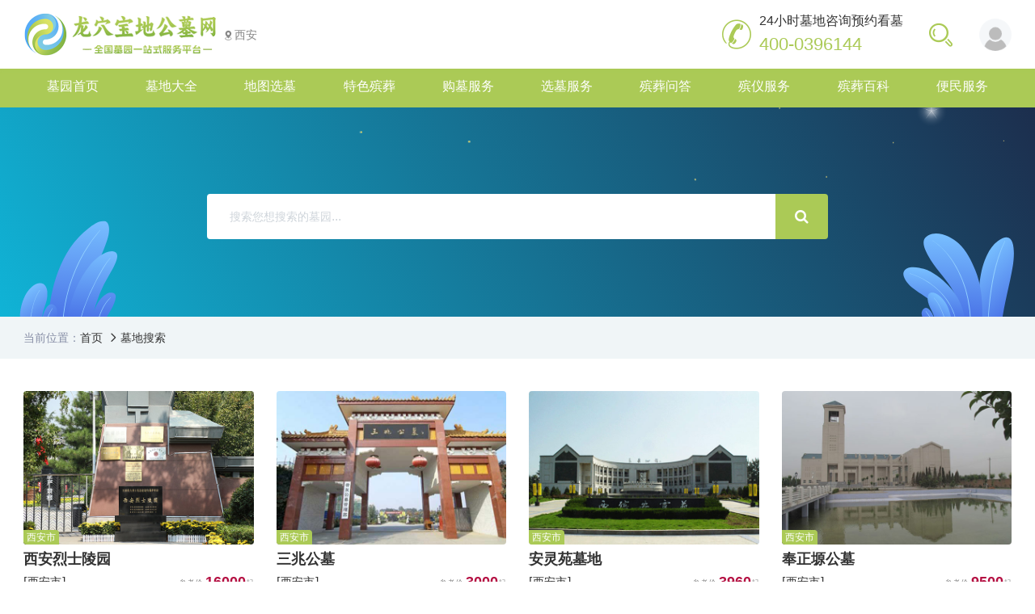

--- FILE ---
content_type: text/html; charset=utf-8
request_url: https://xian.cctv08.cn/mudisousuo.html
body_size: 6612
content:
<!DOCTYPE html>
<html lang="zh-cmn-Hans">
<head>
    <meta http-equiv="X-UA-Compatible" content="IE=edge,Chrome=1">
    <meta http-equiv="Content-Type" content="text/html; charset=UTF-8">
    <meta name="viewport" content="width=device-width, initial-scale=1, maximum-scale=1" />
    <title>墓地搜索-西安龙穴宝地公墓网</title>
    <meta name="keywords" content="墓地搜索" />
    <meta name="description" content="" />
    <link rel="stylesheet" type="text/css" href="https://www.cctv08.cn/skin/css/lxbdgmw.css" />
    <script type="text/javascript" src="https://www.cctv08.cn/skin/js/jquery.min.js"></script>
    <script type="text/javascript" src="https://www.cctv08.cn/skin/js/jquery-migrate.min.js"></script>
</head>
<body>
    <div class="relative z-3">
        <div class="absolute top-0 left-0 w-full bg-white">
            <header class="header">
    <div class="header_inner">
        <div class="container">
            <div class="flex py-3.5 justify-between items-center">
                <div class="header_logo  flex items-center">
                    <a class="block" href="/index.html"><img src="https://www.cctv08.cn/skin/images/logo.png" class="w-9/12 sm:w-10/12 md:w-full block" alt="西安" /></a>
                    <a class="suozaidiqu" href="https://www.cctv08.cn/diquxuanze.html"><i class="iconfont icon-suozaidiqu"></i><span>西安</span></a>
                </div>
                <div class="flex items-center">
                    <div class="header_tel hidden md:flex items-center">
                        <i class="iconfont icon-header-tel"></i>
                        <div class="header_tel_inner">
                            <span>24小时墓地咨询预约看墓</span>
                            <h3 class="text-2lg text-subject">400-0396144</h3>
                        </div>
                    </div>
                    <div class="header_search">
                        <a href="/mudisousuo.html"><i class="iconfont icon-sousuo"></i></a>
                    </div>
                    <div id="header_user_member" class="ml-5">
                        <script type="text/javascript"> $.ajax({ type: "GET", url:"/index.php?s=api&c=api&m=template&format=jsonp&name=member.html&", dataType: "jsonp", success: function(data){ $("#header_user_member").html(data.msg); }  });</script>                    </div>
                                        <div class="nav-icon ml-5 block sm:hidden">
                        <i class="iconfont icon-daohang text-2xl cursor-pointer"></i>
                    </div>
                                    </div>
            </div>
        </div>
    </div>
    <div class="header_nav hidden sm:block bg-subject">
        <div class="container">
            <div class="row">
                <div class="swiper header-swiper overflow-hidden overflow-x-clip overflow-y-visible w-full">
                    <div class="swiper-wrapper">
                        <div class="swiper-slide">
                            <a class="header_nav_txt " href="/"><span>墓园首页</span></a>
                        </div>
                                                <div class="swiper-slide">
                            <a class="header_nav_txt  " href="/mudidaquan/"><span>墓地大全</span></a>
                                                    </div>
                                                <div class="swiper-slide">
                            <a class="header_nav_txt  " href="/dituxuanmu/"><span>地图选墓</span></a>
                                                    </div>
                                                <div class="swiper-slide">
                            <a class="header_nav_txt  " href="/tesebinzang/"><span>特色殡葬</span></a>
                                                        <div class="header_nav_child">
                                <ul>
                                                                        <li><a href="/tesebinzang#shengmingqiyue"><span>生命契约</span></a></li>
                                                                        <li><a href="/tesebinzang#lusebinzang"><span>绿色殡葬</span></a></li>
                                                                        <li><a href="/tesebinzang#daikejisi"><span>代客祭祀</span></a></li>
                                                                        <li><a href="https://www.jilebinzang.com/huangdaojiri.html"><span>黄道吉日</span></a></li>
                                                                    </ul>
                            </div>
                                                    </div>
                                                <div class="swiper-slide">
                            <a class="header_nav_txt  " href="/goumufuwu/"><span>购墓服务</span></a>
                                                        <div class="header_nav_child">
                                <ul>
                                                                        <li><a href="/goumufuwu#xuanmuliucheng"><span>选墓流程</span></a></li>
                                                                        <li><a href="/goumufuwu#goumuyouhui"><span>购墓优惠</span></a></li>
                                                                        <li><a href="https://www.cctv08.cn/goumufuwu/goumuzhinan/"><span>购墓指南</span></a></li>
                                                                        <li><a href="/goumufuwu/quanjingkanmu/"><span>全景看墓</span></a></li>
                                                                    </ul>
                            </div>
                                                    </div>
                                                <div class="swiper-slide">
                            <a class="header_nav_txt  " href="/xuanmufuwu/"><span>选墓服务</span></a>
                                                    </div>
                                                <div class="swiper-slide">
                            <a class="header_nav_txt  " href="/binzangwenda/"><span>殡葬问答</span></a>
                                                    </div>
                                                <div class="swiper-slide">
                            <a class="header_nav_txt  " href="/binyifuwu/"><span>殡仪服务</span></a>
                                                        <div class="header_nav_child">
                                <ul>
                                                                        <li><a href="https://www.cctv08.cn/binyifuwu/yixueshi/"><span>易学师</span></a></li>
                                                                        <li><a href="https://www.cctv08.cn/binyifuwu/binyishi/"><span>殡仪师</span></a></li>
                                                                        <li><a href="https://www.cctv08.cn/binyifuwu/binzangyongpin/"><span>殡葬用品</span></a></li>
                                                                        <li><a href="https://www.jilebinzang.com/api/fsxm/"><span>安葬服务</span></a></li>
                                                                        <li><a href="/binyifuwu/binyiguan/"><span>殡仪馆</span></a></li>
                                                                    </ul>
                            </div>
                                                    </div>
                                                <div class="swiper-slide">
                            <a class="header_nav_txt  " href="/binzangbaike/"><span>殡葬百科</span></a>
                                                        <div class="header_nav_child">
                                <ul>
                                                                        <li><a href="/binzangbaike/shengmingwenhua/"><span>生命文化</span></a></li>
                                                                        <li><a href="/binzangbaike/binzangchangshi/"><span>殡葬常识</span></a></li>
                                                                        <li><a href="/binzangbaike/mudifengshui/"><span>墓地风水</span></a></li>
                                                                    </ul>
                            </div>
                                                    </div>
                                                <div class="swiper-slide">
                            <a class="header_nav_txt  " href="/bianminfuwu/"><span>便民服务</span></a>
                                                    </div>
                                            </div>
                </div>
            </div>
        </div>
    </div>
</header>
<section class="mobilenav">
    <div class="mobilenav_closure">
        <div class="header_user">
                        <a href="https://xian.cctv08.cn/member.html?c=login&m=index"><img src="https://www.cctv08.cn//skin/images/login.png"/></a>
                    </div>
        <i class="iconfont mobilenav_icon_closure icon-closure text-2lg"></i>
    </div>
    <ul>
        <li><a class="mobilenav_href " href="/">首页</a></li>
                <li>
            <div class="mobilenav_child">
            <a class="mobilenav_href " href="/mudidaquan/">墓地大全</a>
                        </div>
                    </li>
                <li>
            <div class="mobilenav_child">
            <a class="mobilenav_href " href="/dituxuanmu/">地图选墓</a>
                        </div>
                    </li>
                <li>
            <div class="mobilenav_child">
            <a class="mobilenav_href " href="/tesebinzang/">特色殡葬</a>
                        <i class="mobilenav_child_icon iconfont icon-jiantoushang"></i>            </div>
                        <ol>
                                <li><a class="mobilenav_child_href " href="/tesebinzang#shengmingqiyue">生命契约</a></li>
                                <li><a class="mobilenav_child_href " href="/tesebinzang#lusebinzang">绿色殡葬</a></li>
                                <li><a class="mobilenav_child_href " href="/tesebinzang#daikejisi">代客祭祀</a></li>
                                <li><a class="mobilenav_child_href " href="https://www.jilebinzang.com/huangdaojiri.html">黄道吉日</a></li>
                            </ol>
                    </li>
                <li>
            <div class="mobilenav_child">
            <a class="mobilenav_href " href="/goumufuwu/">购墓服务</a>
                        <i class="mobilenav_child_icon iconfont icon-jiantoushang"></i>            </div>
                        <ol>
                                <li><a class="mobilenav_child_href " href="/goumufuwu#xuanmuliucheng">选墓流程</a></li>
                                <li><a class="mobilenav_child_href " href="/goumufuwu#goumuyouhui">购墓优惠</a></li>
                                <li><a class="mobilenav_child_href " href="https://www.cctv08.cn/goumufuwu/goumuzhinan/">购墓指南</a></li>
                                <li><a class="mobilenav_child_href " href="/goumufuwu/quanjingkanmu/">全景看墓</a></li>
                            </ol>
                    </li>
                <li>
            <div class="mobilenav_child">
            <a class="mobilenav_href " href="/xuanmufuwu/">选墓服务</a>
                        </div>
                    </li>
                <li>
            <div class="mobilenav_child">
            <a class="mobilenav_href " href="/binzangwenda/">殡葬问答</a>
                        </div>
                    </li>
                <li>
            <div class="mobilenav_child">
            <a class="mobilenav_href " href="/binyifuwu/">殡仪服务</a>
                        <i class="mobilenav_child_icon iconfont icon-jiantoushang"></i>            </div>
                        <ol>
                                <li><a class="mobilenav_child_href " href="https://www.cctv08.cn/binyifuwu/yixueshi/">易学师</a></li>
                                <li><a class="mobilenav_child_href " href="https://www.cctv08.cn/binyifuwu/binyishi/">殡仪师</a></li>
                                <li><a class="mobilenav_child_href " href="https://www.cctv08.cn/binyifuwu/binzangyongpin/">殡葬用品</a></li>
                                <li><a class="mobilenav_child_href " href="https://www.jilebinzang.com/api/fsxm/">安葬服务</a></li>
                                <li><a class="mobilenav_child_href " href="/binyifuwu/binyiguan/">殡仪馆</a></li>
                            </ol>
                    </li>
                <li>
            <div class="mobilenav_child">
            <a class="mobilenav_href " href="/binzangbaike/">殡葬百科</a>
                        <i class="mobilenav_child_icon iconfont icon-jiantoushang"></i>            </div>
                        <ol>
                                <li><a class="mobilenav_child_href " href="/binzangbaike/shengmingwenhua/">生命文化</a></li>
                                <li><a class="mobilenav_child_href " href="/binzangbaike/binzangchangshi/">殡葬常识</a></li>
                                <li><a class="mobilenav_child_href " href="/binzangbaike/mudifengshui/">墓地风水</a></li>
                            </ol>
                    </li>
                <li>
            <div class="mobilenav_child">
            <a class="mobilenav_href " href="/bianminfuwu/">便民服务</a>
                        </div>
                    </li>
                <li><a class="mobilenav_href" href="/mudisousuo.html">墓园搜索</a></li>
    </ul>
</section>
        </div>
    </div>
    <section class="serve_search">
        <img class="absolute left-5 -bottom-2 w-36" src="https://www.cctv08.cn/skin/images/serve_done.svg" />
        <img class="absolute left-0 top-0 w-full" src="https://www.cctv08.cn/skin/images/serve_banner_star.png" />
        <img class="absolute right-5 -bottom-2 w-36" src="https://www.cctv08.cn/skin/images/serve_dtwo.svg" />
        <div class="container relative z-2">
            <form class="serve_form max-w-3xl mx-auto" action="/index.php" method="get" name="serve_search" id="serve_search">
                <input type="hidden" name="s" value="api">
                <input type="hidden" name="c" value="api">
                <input type="hidden" name="m" value="search">
                <input type="hidden" name="dir" value="mudidaquan">
                <div class="w-full flex serve_child_search">
                    <input type="text" name="keyword" id="serve_keyword" class="serve_search_input" placeholder="搜索您想搜索的墓园..." />
                    <button type="submit" class="serve_search_button"><i class="fa fa-search"></i></button>
                </div>
            </form>
        </div>
    </section>
    <section class="nav_location relative z-1 mb-10">
        <div class="container py-4 flex items-center text-sm">
            <p>当前位置：</p>
            <div><a href="/">首页</a></div>
            <div class="nav_befle"><a href="/mudisousuo.html">墓地搜索</a></div>
        </div>
    </section>
    <section class="recommend pb-6">
        <div class="container">
            <div class="row -mx-2 sm:-mx-3.5">
                                                                                <div class="w-1/2 sm:w-1/2 md:w-1/4 px-2 sm:px-3.5 mb-3.5 sm:mb-7">
                    <div class="recommend_item">
                        <div class="recommend_item_img">
                            <a class="block" href="/mudidaquan/44.html"><img src="https://www.cctv08.cn/uploadfile/202303/3dab4578e3ff20b.jpg" class="w-full block rounded" alt="西安烈士陵园" title="西安烈士陵园"/></a>
                            <span>西安市</span>                        </div>
                        <div class="recommend_item_txt">
                            <div class="recommend_item_title flex items-center py-1">
                                <h3 class="text-sm ts:text-base sm:text-lg font-semibold mr-1 sm:mr-2"><a href="/mudidaquan/44.html">西安烈士陵园</a></h3>
                                                            </div>
                            <div class="flex justify-between items-center">
                                <h5 class="text-xs ts:text-sm">[西安市]</h5>
                                                                <div class="price text-sm"><span>16000</span></div>
                                                            </div>
                            <div class="hidden sm:block mt-1.5">
                                <p class="showtwoline text-sm text-gray-400">西安烈士陵园始建于1952年，是一座综合性的烈士陵园，隶属于西安市退役军人事务局，属于公益一类全额拨款事业单位</p>
                            </div>
                        </div>
                    </div>
                </div>
                                <div class="w-1/2 sm:w-1/2 md:w-1/4 px-2 sm:px-3.5 mb-3.5 sm:mb-7">
                    <div class="recommend_item">
                        <div class="recommend_item_img">
                            <a class="block" href="/mudidaquan/43.html"><img src="https://www.cctv08.cn/uploadfile/202303/385084f2129808c.jpg" class="w-full block rounded" alt="三兆公墓" title="三兆公墓"/></a>
                            <span>西安市</span>                        </div>
                        <div class="recommend_item_txt">
                            <div class="recommend_item_title flex items-center py-1">
                                <h3 class="text-sm ts:text-base sm:text-lg font-semibold mr-1 sm:mr-2"><a href="/mudidaquan/43.html">三兆公墓</a></h3>
                                                            </div>
                            <div class="flex justify-between items-center">
                                <h5 class="text-xs ts:text-sm">[西安市]</h5>
                                                                <div class="price text-sm"><span>3000</span></div>
                                                            </div>
                            <div class="hidden sm:block mt-1.5">
                                <p class="showtwoline text-sm text-gray-400">西安市三兆公墓隶属于西安市民政局,位于西安市曲江开发区曲江大道1号。1989年经陕西省民政厅批准设立，占地187亩，是西安较早建设的经营性公墓</p>
                            </div>
                        </div>
                    </div>
                </div>
                                <div class="w-1/2 sm:w-1/2 md:w-1/4 px-2 sm:px-3.5 mb-3.5 sm:mb-7">
                    <div class="recommend_item">
                        <div class="recommend_item_img">
                            <a class="block" href="/mudidaquan/42.html"><img src="https://www.cctv08.cn/uploadfile/202303/87e0566d4cb1444.jpg" class="w-full block rounded" alt="西安市殡仪馆安灵苑" title="西安市殡仪馆安灵苑"/></a>
                            <span>西安市</span>                        </div>
                        <div class="recommend_item_txt">
                            <div class="recommend_item_title flex items-center py-1">
                                <h3 class="text-sm ts:text-base sm:text-lg font-semibold mr-1 sm:mr-2"><a href="/mudidaquan/42.html">安灵苑墓地</a></h3>
                                                            </div>
                            <div class="flex justify-between items-center">
                                <h5 class="text-xs ts:text-sm">[西安市]</h5>
                                                                <div class="price text-sm"><span>3960</span></div>
                                                            </div>
                            <div class="hidden sm:block mt-1.5">
                                <p class="showtwoline text-sm text-gray-400">西安市殡仪馆安灵苑是应城市发展、社会需求，深化殡葬改革于 1997 年兴建的。是一所从事骨灰存放和永久性安葬 ( 俗称壁葬 ) 的专门场所。已成为西北地区规模最大，信誉颇佳、服务上乘的骨灰堂</p>
                            </div>
                        </div>
                    </div>
                </div>
                                <div class="w-1/2 sm:w-1/2 md:w-1/4 px-2 sm:px-3.5 mb-3.5 sm:mb-7">
                    <div class="recommend_item">
                        <div class="recommend_item_img">
                            <a class="block" href="/mudidaquan/41.html"><img src="https://www.cctv08.cn/uploadfile/202303/7df954f0d8fb2.jpg" class="w-full block rounded" alt="奉正塬公墓" title="奉正塬公墓"/></a>
                            <span>西安市</span>                        </div>
                        <div class="recommend_item_txt">
                            <div class="recommend_item_title flex items-center py-1">
                                <h3 class="text-sm ts:text-base sm:text-lg font-semibold mr-1 sm:mr-2"><a href="/mudidaquan/41.html">奉正塬公墓</a></h3>
                                                            </div>
                            <div class="flex justify-between items-center">
                                <h5 class="text-xs ts:text-sm">[西安市]</h5>
                                                                <div class="price text-sm"><span>9500</span></div>
                                                            </div>
                            <div class="hidden sm:block mt-1.5">
                                <p class="showtwoline text-sm text-gray-400">奉正塬公墓是西安市人民政府按照“现代、人文、绿色、环保”设计理念，投资7772万元兴建的一项重要民生工程， 2010年正式建成</p>
                            </div>
                        </div>
                    </div>
                </div>
                                <div class="w-1/2 sm:w-1/2 md:w-1/4 px-2 sm:px-3.5 mb-3.5 sm:mb-7">
                    <div class="recommend_item">
                        <div class="recommend_item_img">
                            <a class="block" href="/mudidaquan/40.html"><img src="https://www.cctv08.cn/uploadfile/202303/f22aa826fc283b.jpg" class="w-full block rounded" alt="阎良汉皇树葬骨灰公墓" title="阎良汉皇树葬骨灰公墓"/></a>
                            <span>西安市</span>                        </div>
                        <div class="recommend_item_txt">
                            <div class="recommend_item_title flex items-center py-1">
                                <h3 class="text-sm ts:text-base sm:text-lg font-semibold mr-1 sm:mr-2"><a href="/mudidaquan/40.html">汉皇公墓</a></h3>
                                                            </div>
                            <div class="flex justify-between items-center">
                                <h5 class="text-xs ts:text-sm">[西安市]</h5>
                                                                <div class="price text-sm"><span>19800</span></div>
                                                            </div>
                            <div class="hidden sm:block mt-1.5">
                                <p class="showtwoline text-sm text-gray-400">西安阎良汉皇树葬墓园是经陕西省民政厅批准、西安市阎良区民政局主管的融中华传统殡葬理念和生态文明理念为主，集祭祀、休闲、旅游、观光为一体的综合性、现代化墓园</p>
                            </div>
                        </div>
                    </div>
                </div>
                                <div class="w-1/2 sm:w-1/2 md:w-1/4 px-2 sm:px-3.5 mb-3.5 sm:mb-7">
                    <div class="recommend_item">
                        <div class="recommend_item_img">
                            <a class="block" href="/mudidaquan/39.html"><img src="https://www.cctv08.cn/uploadfile/202303/e9ee8e248234a9a.jpg" class="w-full block rounded" alt="临潼殡仪馆骨灰堂" title="临潼殡仪馆骨灰堂"/></a>
                            <span>西安市</span>                        </div>
                        <div class="recommend_item_txt">
                            <div class="recommend_item_title flex items-center py-1">
                                <h3 class="text-sm ts:text-base sm:text-lg font-semibold mr-1 sm:mr-2"><a href="/mudidaquan/39.html">临潼骨灰堂</a></h3>
                                                            </div>
                            <div class="flex justify-between items-center">
                                <h5 class="text-xs ts:text-sm">[西安市]</h5>
                                                                <div class="price text-sm"><span>6000</span></div>
                                                            </div>
                            <div class="hidden sm:block mt-1.5">
                                <p class="showtwoline text-sm text-gray-400">西安临潼殡仪馆骨灰纪念园，是临潼区委区政府的重点项目，是临潼区委区政府便民殡葬服务的唯一窗口，是集殡仪纪念为一体的现代文明活动场所。</p>
                            </div>
                        </div>
                    </div>
                </div>
                                <div class="w-1/2 sm:w-1/2 md:w-1/4 px-2 sm:px-3.5 mb-3.5 sm:mb-7">
                    <div class="recommend_item">
                        <div class="recommend_item_img">
                            <a class="block" href="/mudidaquan/38.html"><img src="https://www.cctv08.cn/uploadfile/202303/5f40c1e04a316ac.jpg" class="w-full block rounded" alt="临潼骊山骨灰墓园" title="临潼骊山骨灰墓园"/></a>
                            <span>西安市</span>                        </div>
                        <div class="recommend_item_txt">
                            <div class="recommend_item_title flex items-center py-1">
                                <h3 class="text-sm ts:text-base sm:text-lg font-semibold mr-1 sm:mr-2"><a href="/mudidaquan/38.html">骊山墓园</a></h3>
                                                            </div>
                            <div class="flex justify-between items-center">
                                <h5 class="text-xs ts:text-sm">[西安市]</h5>
                                                                <div class="price text-sm"><span>5000</span></div>
                                                            </div>
                            <div class="hidden sm:block mt-1.5">
                                <p class="showtwoline text-sm text-gray-400">骊山墓园全称“西安市临潼区骊山骨灰墓园有限公司”，是1995年4月经陕西省民政厅（陕民事发[1995]98号）批准成立的经营性公墓，地处西安临潼曲江度假区，占地面积50余亩，主营业务：骨灰安葬、墓地管</p>
                            </div>
                        </div>
                    </div>
                </div>
                                <div class="w-1/2 sm:w-1/2 md:w-1/4 px-2 sm:px-3.5 mb-3.5 sm:mb-7">
                    <div class="recommend_item">
                        <div class="recommend_item_img">
                            <a class="block" href="/mudidaquan/37.html"><img src="https://www.cctv08.cn/uploadfile/202303/3dac29f3bc26293.jpg" class="w-full block rounded" alt="镐京骨灰公墓" title="镐京骨灰公墓"/></a>
                            <span>西安市</span>                        </div>
                        <div class="recommend_item_txt">
                            <div class="recommend_item_title flex items-center py-1">
                                <h3 class="text-sm ts:text-base sm:text-lg font-semibold mr-1 sm:mr-2"><a href="/mudidaquan/37.html">镐京公墓</a></h3>
                                                            </div>
                            <div class="flex justify-between items-center">
                                <h5 class="text-xs ts:text-sm">[西安市]</h5>
                                                                <div class="price text-sm"><span>3700</span></div>
                                                            </div>
                            <div class="hidden sm:block mt-1.5">
                                <p class="showtwoline text-sm text-gray-400">西安市西郊镐京骨灰墓园经陕西省发政厅批准，是省内由省民政厅、省殡葬协会直接兴办的永久性墓园。墓址位于西安市西郊沣东新城斗门街办镐京村“眉坞岭”，登岭车顾：终南秀色，阿房遗境尽在眼底</p>
                            </div>
                        </div>
                    </div>
                </div>
                                <div class="w-1/2 sm:w-1/2 md:w-1/4 px-2 sm:px-3.5 mb-3.5 sm:mb-7">
                    <div class="recommend_item">
                        <div class="recommend_item_img">
                            <a class="block" href="/mudidaquan/36.html"><img src="https://www.cctv08.cn/uploadfile/202303/a5a96fb33b86e9a.jpg" class="w-full block rounded" alt="神禾骨灰墓园" title="神禾骨灰墓园"/></a>
                            <span>西安市</span>                        </div>
                        <div class="recommend_item_txt">
                            <div class="recommend_item_title flex items-center py-1">
                                <h3 class="text-sm ts:text-base sm:text-lg font-semibold mr-1 sm:mr-2"><a href="/mudidaquan/36.html">神禾墓园</a></h3>
                                                            </div>
                            <div class="flex justify-between items-center">
                                <h5 class="text-xs ts:text-sm">[西安市]</h5>
                                                                <div class="price text-sm"><span>29000</span></div>
                                                            </div>
                            <div class="hidden sm:block mt-1.5">
                                <p class="showtwoline text-sm text-gray-400">西安神禾人文纪念园是根据国家殡葬管理的相关规定,经省、市民政部门批准的永久经营性骨灰墓园。园区集殡葬文化、自然风光、人文景观为一体，是西安著名的大型园林式永久墓园</p>
                            </div>
                        </div>
                    </div>
                </div>
                                <div class="w-1/2 sm:w-1/2 md:w-1/4 px-2 sm:px-3.5 mb-3.5 sm:mb-7">
                    <div class="recommend_item">
                        <div class="recommend_item_img">
                            <a class="block" href="/mudidaquan/35.html"><img src="https://www.cctv08.cn/uploadfile/202303/d81ca0d392d83.jpg" class="w-full block rounded" alt="凤栖山南区墓园" title="凤栖山南区墓园"/></a>
                            <span>西安市</span>                        </div>
                        <div class="recommend_item_txt">
                            <div class="recommend_item_title flex items-center py-1">
                                <h3 class="text-sm ts:text-base sm:text-lg font-semibold mr-1 sm:mr-2"><a href="/mudidaquan/35.html">凤栖山南区墓园</a></h3>
                                                            </div>
                            <div class="flex justify-between items-center">
                                <h5 class="text-xs ts:text-sm">[西安市]</h5>
                                                                <div class="price text-sm"><span>6500</span></div>
                                                            </div>
                            <div class="hidden sm:block mt-1.5">
                                <p class="showtwoline text-sm text-gray-400">凤栖山南区墓园，是省民政厅批准，市殡葬管理处直接领导，区民政局主办的永久性、园林式骨灰墓园。位于市区南郊，少陵塬东侧，面对浐河，川流相伴，园前湖水绿波荡漾，千亩果园，花香四溢</p>
                            </div>
                        </div>
                    </div>
                </div>
                                <div class="w-1/2 sm:w-1/2 md:w-1/4 px-2 sm:px-3.5 mb-3.5 sm:mb-7">
                    <div class="recommend_item">
                        <div class="recommend_item_img">
                            <a class="block" href="/mudidaquan/34.html"><img src="https://www.cctv08.cn/uploadfile/202303/23eb710e8a8b192.jpg" class="w-full block rounded" alt="凤栖山人文纪念园" title="凤栖山人文纪念园"/></a>
                            <span>西安市</span>                        </div>
                        <div class="recommend_item_txt">
                            <div class="recommend_item_title flex items-center py-1">
                                <h3 class="text-sm ts:text-base sm:text-lg font-semibold mr-1 sm:mr-2"><a href="/mudidaquan/34.html">凤栖山人文纪念园</a></h3>
                                                            </div>
                            <div class="flex justify-between items-center">
                                <h5 class="text-xs ts:text-sm">[西安市]</h5>
                                                                <div class="price text-sm"><span>18800</span></div>
                                                            </div>
                            <div class="hidden sm:block mt-1.5">
                                <p class="showtwoline text-sm text-gray-400">西安凤栖山人文纪念园是经陕西省民政厅批准的经营性骨灰安葬公墓，位于凤栖原畔，浐水之滨的鸣犊街道留公村，与西安殡仪馆一路之隔</p>
                            </div>
                        </div>
                    </div>
                </div>
                                <div class="w-1/2 sm:w-1/2 md:w-1/4 px-2 sm:px-3.5 mb-3.5 sm:mb-7">
                    <div class="recommend_item">
                        <div class="recommend_item_img">
                            <a class="block" href="/mudidaquan/33.html"><img src="https://www.cctv08.cn/uploadfile/202303/df5888ed6450db3.jpg" class="w-full block rounded" alt="寿阳山骨灰墓园" title="寿阳山骨灰墓园"/></a>
                            <span>西安市</span>                        </div>
                        <div class="recommend_item_txt">
                            <div class="recommend_item_title flex items-center py-1">
                                <h3 class="text-sm ts:text-base sm:text-lg font-semibold mr-1 sm:mr-2"><a href="/mudidaquan/33.html">寿阳山墓园</a></h3>
                                                            </div>
                            <div class="flex justify-between items-center">
                                <h5 class="text-xs ts:text-sm">[西安市]</h5>
                                                                <div class="price text-sm"><span>7800</span></div>
                                                            </div>
                            <div class="hidden sm:block mt-1.5">
                                <p class="showtwoline text-sm text-gray-400">西安寿阳山骨灰墓园是一九八九年八月二十一日经陕西省民政厅【陕民民发（89）22号】文件批准兴建的生态墓园，办理西安地区、省内外及港、澳、台胞的骨灰安葬</p>
                            </div>
                        </div>
                    </div>
                </div>
                            </div>
            <div class="text-center mt-6">
                <a href="/mudidaquan/" class="text-white px-4 py-2 inline-block bg-subject border border-solid border-subject hover:bg-white rounded">查看更多墓园</a>
            </div>
        </div>
    </section>
    <footer class="footer">
    <div class="relative z-1"> 
        <div class="container">
            <div class="row -mx-3.5">
                <div class="w-full hidden sm:block md:w-6/12 px-3.5">
                    <div class="footer_nav flex flex-wrap -mx-3.5">
                                                <div class="footer_nav_item">
                            <h3>购墓服务</h3>
                            <ul>
                                                                <li><a href="/goumufuwu#xuanmuliucheng">选墓流程</a></li>
                                                                <li><a href="/goumufuwu#goumuyouhui">购墓优惠</a></li>
                                                                <li><a href="https://www.cctv08.cn/goumufuwu/goumuzhinan/">购墓指南</a></li>
                                                                <li><a href="/goumufuwu/quanjingkanmu/">全景看墓</a></li>
                                                            </ul>
                        </div>
                                                <div class="footer_nav_item">
                            <h3>殡葬百科</h3>
                            <ul>
                                                                <li><a href="/binzangbaike/shengmingwenhua/">生命文化</a></li>
                                                                <li><a href="/binzangbaike/binzangchangshi/">殡葬常识</a></li>
                                                                <li><a href="/binzangbaike/mudifengshui/">墓地风水</a></li>
                                                            </ul>
                        </div>
                                                <div class="footer_nav_item">
                            <h3>特色殡葬</h3>
                            <ul>
                                                                <li><a href="/tesebinzang#shengmingqiyue">生命契约</a></li>
                                                                <li><a href="/tesebinzang#lusebinzang">绿色殡葬</a></li>
                                                                <li><a href="/tesebinzang#daikejisi">代客祭祀</a></li>
                                                                <li><a href="https://www.jilebinzang.com/huangdaojiri.html">黄道吉日</a></li>
                                                            </ul>
                        </div>
                                                <div class="footer_nav_item">
                            <h3>殡仪服务</h3>
                            <ul>
                                                                <li><a href="https://www.cctv08.cn/binyifuwu/yixueshi/">易学师</a></li>
                                                                <li><a href="https://www.cctv08.cn/binyifuwu/binyishi/">殡仪师</a></li>
                                                                <li><a href="https://www.cctv08.cn/binyifuwu/binzangyongpin/">殡葬用品</a></li>
                                                                <li><a href="https://www.jilebinzang.com/api/fsxm/">安葬服务</a></li>
                                                                <li><a href="/binyifuwu/binyiguan/">殡仪馆</a></li>
                                                            </ul>
                        </div>
                                                <div class="footer_nav_item">
                            <h3>便民服务</h3>
                            <ul>
                                                                <li><a href="/mudidaquan/">墓地大全</a></li>
                                                                <li><a href="/dituxuanmu/">地图选墓</a></li>
                                                                <li><a href="/xuanmufuwu/">选墓服务</a></li>
                                                                <li><a href="/binzangwenda/">殡葬问答</a></li>
                                                            </ul>
                        </div>
                    </div>
                </div>
                <div class="w-full md:w-6/12 px-3.5">
                    <div class="footer_nav_gzh row -mx-3.5 items-center">
                        <div class="w-1/2 sm:w-3/12 px-3.5 mb-2.5">
                            <img src="https://www.cctv08.cn/skin/images/applet.png" class="block w-full" alt="官网小程序" />
                            <p>官网小程序</p>
                        </div>
                        <div class="w-1/2 sm:w-3/12 px-3.5 mb-2.5">
                            <img src="https://www.cctv08.cn/skin/images/applet_location.png" class="block w-full" alt="码上定墓" />
                            <p>码上定墓</p>
                        </div>
                        <div class="w-full sm:w-6/12 px-3.5 mb-2.5">
                            <img src="https://www.cctv08.cn/skin/images/public.png" class="block w-full" alt="官方微信公众号" />
                        </div>
                    </div>
                </div>
            </div>
        </div>
        <div class="hidden sm:block my-5">
            <div class="footer_logo">
                <img src="https://www.cctv08.cn/skin/images/logo.png" class="block mx-auto" alt="" />
            </div>
        </div>
        <div class="container">
            <div class="footer_bottom h-14 md:h-auto pb-2 text-sm">
                <div class="hidden md:flex flex-wrap -mx-3.5 items-center">
                    <div class="w-full md:w-9/12 px-3.5">
                        <p>西安龙穴宝地公墓网 Copyright @ 2009~2026 版权所有 购买西安墓地价格一览表工信部备案： <a href="https://beian.miit.gov.cn/" target="_blank" rel="nofollow">辽ICP备2023001218号-7</a></p>
                        <p>西安陵园大全提供全西安陵园墓地信息，西安墓园高中低端墓地价格，实时动态更新多种西安公墓满足不同类型的需求：400-0396144                    </div>
                    <div class="w-full md:w-3/12 px-3.5 text-center">
                        <a href="/sitemap.txt" class="inline-block">西安陵园百度地图</a>
                        <a href="/sitemap.xml" class="inline-block">西安公墓谷歌地图</a>
                                                <a href="/tag.txt" class="inline-block">西安墓园大全TAGS</a>
                    </div>
                    <div class="w-full px-3.5">
                        <p>墓园大全图版文字视频这类版权声明:龙穴宝地公墓网无法鉴别所上传图片文字视频等知识版权,如果涉猎侵犯版权或违法内容,请及时通知联系本站法务400-039-6198,官方将在第一时间及时删除!</p>
                    </div>
                </div>
            </div>
        </div>
    </div>
</footer>
<section class="cemetery_reserve active">
    <div class="cemetery_reserve_item relative">
        <div class="cemetery_reserve_closure"><i class="iconfont icon-closure"></i></div>
        <div class="cemetery_reserve_img"><img src="https://www.cctv08.cn/skin/images/cemetery_reserve.png" class="block mx-auto" /></div>
        <div class="cemetery_reserve_text">
            <a class="cemetery_reserve_tel mr-1.5 block sm:hidden" href="tel:4000396144">立刻咨询</a>
            <button class="cemetery_reserve_tel cemetery_reserve_wechat">复制微信</button>
        </div>
    </div>
</section>
<section class="footer_mobilenav">
    <ul class="flex">
        <li><a href="/"><i class="iconfont icon-home"></i><span>墓地首页</span></a></li>
        <li><a href="/mudidaquan/"><i class="iconfont icon-daquan"></i><span>墓地大全</span></a></li>
        <li><a href="tel:4000396144"><i class="iconfont icon-dianhua"></i><span>墓价咨询</span></a></li>
        <li><a href="/goumufuwu#goumuyouhui"><i class="iconfont icon-youhuiquan"></i><span>购墓优惠</span></a></li>
        <li><a href="/dituxuanmu/"><i class="iconfont icon-ditu"></i><span>地图看墓</span></a></li>
    </ul>
</section>
<script type="text/javascript" src="https://www.cctv08.cn/skin/layui/layer/layer.js"></script>
<script type="text/javascript" src="https://www.cctv08.cn/skin/js/scroll.js"></script>
<script type="text/javascript" src="https://www.cctv08.cn/skin/js/tagcloud.js"></script>
<script type="text/javascript" src="https://www.cctv08.cn/skin/js/jquery.nice-select.min.js"></script>
<script type="text/javascript" src="https://www.cctv08.cn/skin/js/lxbdgmw-swiper.js"></script>
<script type="text/javascript" src="https://www.cctv08.cn/skin/js/swiper.animate.min.js"></script>
<script type="text/javascript" src="https://www.cctv08.cn/skin/js/map.js"></script>
<script type="text/javascript" src="https://www.cctv08.cn/skin/js/lxbdgmw.js"></script></body>
</html>

--- FILE ---
content_type: text/html; charset=utf-8
request_url: https://xian.cctv08.cn/index.php?s=api&c=api&m=template&format=jsonp&name=member.html&&callback=jQuery37100056217232104516235_1768918915253&_=1768918915254
body_size: 157
content:
jQuery37100056217232104516235_1768918915253({"code":1,"msg":"<div class=\"header_user\">\r\n        <a href=\"https://xian.cctv08.cn/member.html?c=login&m=index\"><img src=\"https://www.cctv08.cn/skin/images/login.png\"/></a>\r\n    </div>","data":{"app":"","file":"member.html","module":"","call_value":null}})

--- FILE ---
content_type: text/css
request_url: https://www.cctv08.cn/skin/css/lxbdgmw.css
body_size: 20857
content:
@import '/skin/css/nice-select.css';
@import '/skin/css/animate.min.css';
@import '/skin/layui/css/layui.css';
@import '/skin/css/font.min.css';
@import '/skin/css/lxbdgmw-swiper.css';
@import '/skin/area/iconfont.css';
@import '/skin/iconfont/iconfont.css';
@import '/skin/city/iconfont.css';

*,
::before,
::after {
    box-sizing: border-box;
    border-width: 0;
    border-style: solid;
    border-color: #e5e7eb;
}

::before,
::after {
    --tw-content: '';
}
table{
    max-width: 100%;
    border: 1px solid #92d050;
}
table tr {
      padding: 6px;
      text-align: center;
      border-top: 1px solid #92d050;
      border-left: 1px solid #92d050;
}

table th {
      padding: 6px;
      text-align: center;
      border-bottom: 1px solid #92d050;
      border-right: 1px solid #92d050;
}
table td {
      padding: 6px;
      text-align: center;
      height: 34px;
      border-bottom: 1px solid #92d050;
      border-right: 1px solid #92d050;
}
html {
    line-height: 1.5;
    -webkit-text-size-adjust: 100%;
    -moz-tab-size: 4;
    -o-tab-size: 4;
    tab-size: 4;
    font-family: ui-sans-serif, system-ui, -apple-system, BlinkMacSystemFont, "Segoe UI", Roboto, "Helvetica Neue", Arial, "Noto Sans", sans-serif, "Apple Color Emoji", "Segoe UI Emoji", "Segoe UI Symbol", "Noto Color Emoji";
}

body {
    margin: 0;
    line-height: inherit;
}

hr {
    height: 0;
    color: inherit;
    border-top-width: 1px;
}

abbr:where([title]) {
    -webkit-text-decoration: underline dotted;
    text-decoration: underline dotted;
}

h1,
h2,
h3,
h4,
h5,
h6 {
    font-size: inherit;
    font-weight: inherit;
}

a {
    color: inherit;
    text-decoration: inherit;
}

b,
strong {
    font-weight: bolder;
}

code,
kbd,
samp,
pre {
    font-family: ui-monospace, SFMono-Regular, Menlo, Monaco, Consolas, "Liberation Mono", "Courier New", monospace;
    font-size: 1em;
}

small {
    font-size: 80%;
}

sub,
sup {
    font-size: 75%;
    line-height: 0;
    position: relative;
    vertical-align: baseline;
}

sub {
    bottom: -0.25em;
}

sup {
    top: -0.5em;
}

table {
    text-indent: 0;
    border-color: inherit;
    border-collapse: collapse;
}

button,
input,
optgroup,
select,
textarea {
    font-family: inherit;
    font-size: 100%;
    line-height: inherit;
    color: inherit;
    margin: 0;
    padding: 0;
}

button,
select {
    text-transform: none;
}

button,
[type='button'],
[type='reset'],
[type='submit'] {
    -webkit-appearance: button;
    background-color: transparent;
    background-image: none;
}

:-moz-focusring {
    outline: auto;
}

:-moz-ui-invalid {
    box-shadow: none;
}

progress {
    vertical-align: baseline;
}

::-webkit-inner-spin-button,
::-webkit-outer-spin-button {
    height: auto;
}

[type='search'] {
    -webkit-appearance: textfield;
    outline-offset: -2px;
}

::-webkit-search-decoration {
    -webkit-appearance: none;
}

::-webkit-file-upload-button {
    -webkit-appearance: button;
    font: inherit;
}

summary {
    display: list-item;
}

blockquote,
dl,
dd,
h1,
h2,
h3,
h4,
h5,
h6,
hr,
figure,
p,
pre {
    margin: 0;
}

fieldset {
    margin: 0;
    padding: 0;
}

legend {
    padding: 0;
}

ol,
ul,
menu {
    list-style: none;
    margin: 0;
    padding: 0;
}

textarea {
    resize: vertical;
}

input::-moz-placeholder,
textarea::-moz-placeholder {
    opacity: 1;
    color: #9ca3af;
}

input:-ms-input-placeholder,
textarea:-ms-input-placeholder {
    opacity: 1;
    color: #9ca3af;
}

input::placeholder,
textarea::placeholder {
    opacity: 1;
    color: #9ca3af;
}

button,
[role="button"] {
    cursor: pointer;
}

:disabled {
    cursor: default;
}

img,
svg,
video,
canvas,
audio,
iframe,
embed,
object {
    display: block;
    vertical-align: middle;
}

img,
video {
    max-width: 100%;
    height: auto;
}

[hidden] {
    display: none;
}

*,
::before,
::after {
    --tw-translate-x: 0;
    --tw-translate-y: 0;
    --tw-rotate: 0;
    --tw-skew-x: 0;
    --tw-skew-y: 0;
    --tw-scale-x: 1;
    --tw-scale-y: 1;
    --tw-pan-x: ;
    --tw-pan-y: ;
    --tw-pinch-zoom: ;
    --tw-scroll-snap-strictness: proximity;
    --tw-ordinal: ;
    --tw-slashed-zero: ;
    --tw-numeric-figure: ;
    --tw-numeric-spacing: ;
    --tw-numeric-fraction: ;
    --tw-ring-inset: ;
    --tw-ring-offset-width: 0px;
    --tw-ring-offset-color: #fff;
    --tw-ring-color: rgb(59 130 246 / 0.5);
    --tw-ring-offset-shadow: 0 0 #0000;
    --tw-ring-shadow: 0 0 #0000;
    --tw-shadow: 0 0 #0000;
    --tw-shadow-colored: 0 0 #0000;
    --tw-blur: ;
    --tw-brightness: ;
    --tw-contrast: ;
    --tw-grayscale: ;
    --tw-hue-rotate: ;
    --tw-invert: ;
    --tw-saturate: ;
    --tw-sepia: ;
    --tw-drop-shadow: ;
    --tw-backdrop-blur: ;
    --tw-backdrop-brightness: ;
    --tw-backdrop-contrast: ;
    --tw-backdrop-grayscale: ;
    --tw-backdrop-hue-rotate: ;
    --tw-backdrop-invert: ;
    --tw-backdrop-opacity: ;
    --tw-backdrop-saturate: ;
    --tw-backdrop-sepia: ;
}

.container {
    width: 100%;
    margin-right: auto;
    margin-left: auto;
    padding-right: 0.875rem;
    padding-left: 0.875rem;
}

@media (min-width:640px) {
    .container {
        max-width: 640px;
    }
}

@media (min-width:768px) {
    .container {
        max-width: 768px;
    }
}

@media (min-width:991px) {
    .container {
        max-width: 991px;
    }
}

@media (min-width:1170px) {
    .container {
        max-width: 1170px;
    }
}

@media (min-width:1200px) {
    .container {
        max-width: 1200px;
    }
}

@media (min-width:1250px) {
    .container {
        max-width: 1250px;
    }
}

.absolute {
    position: absolute;
}

.relative {
    position: relative;
}

.top-0 {
    top: 0px;
}

.left-0 {
    left: 0px;
}

.left-5 {
    left: 1.25rem;
}

.-bottom-2 {
    bottom: -0.5rem;
}

.right-5 {
    right: 1.25rem;
}

.bottom-2 {
    bottom: 0.5rem;
}

.right-2 {
    right: 0.5rem;
}

.top-1\/3 {
    top: 33.333333%;
}

.left-1\/2 {
    left: 50%;
}

.bottom-0 {
    bottom: 0px;
}

.right-4 {
    right: 1rem;
}

.top-1\/2 {
    top: 50%;
}

.right-0 {
    right: 0px;
}

.z-1 {
    z-index: 1;
}

.z-3 {
    z-index: 3;
}

.z-2 {
    z-index: 2;
}

.z-10 {
    z-index: 10;
}

.z-0 {
    z-index: 0;
}

.-mx-3\.5 {
    margin-left: -0.875rem;
    margin-right: -0.875rem;
}

.-mx-3 {
    margin-left: -0.75rem;
    margin-right: -0.75rem;
}

.my-1 {
    margin-top: 0.25rem;
    margin-bottom: 0.25rem;
}

.mx-auto {
    margin-left: auto;
    margin-right: auto;
}

.my-2 {
    margin-top: 0.5rem;
    margin-bottom: 0.5rem;
}

.-mx-2\.5 {
    margin-left: -0.625rem;
    margin-right: -0.625rem;
}

.-mx-2 {
    margin-left: -0.5rem;
    margin-right: -0.5rem;
}

.my-1\.5 {
    margin-top: 0.375rem;
    margin-bottom: 0.375rem;
}

.mx-1 {
    margin-left: 0.25rem;
    margin-right: 0.25rem;
}

.my-5 {
    margin-top: 1.25rem;
    margin-bottom: 1.25rem;
}

.-mx-1\.5 {
    margin-left: -0.375rem;
    margin-right: -0.375rem;
}

.-mx-1 {
    margin-left: -0.25rem;
    margin-right: -0.25rem;
}

.mx-2 {
    margin-left: 0.5rem;
    margin-right: 0.5rem;
}

.mx-3 {
    margin-left: 0.75rem;
    margin-right: 0.75rem;
}

.my-px {
    margin-top: 1px;
    margin-bottom: 1px;
}

.-mx-0\.5 {
    margin-left: -0.125rem;
    margin-right: -0.125rem;
}

.-mx-0 {
    margin-left: -0px;
    margin-right: -0px;
}

.mt-1\.5 {
    margin-top: 0.375rem;
}

.mt-1 {
    margin-top: 0.25rem;
}

.mr-3 {
    margin-right: 0.75rem;
}

.mr-0\.5 {
    margin-right: 0.125rem;
}

.mr-0 {
    margin-right: 0px;
}

.mb-5 {
    margin-bottom: 1.25rem;
}

.mb-4 {
    margin-bottom: 1rem;
}

.mr-4 {
    margin-right: 1rem;
}

.mr-1 {
    margin-right: 0.25rem;
}

.ml-2 {
    margin-left: 0.5rem;
}

.mb-2 {
    margin-bottom: 0.5rem;
}

.mb-1\.5 {
    margin-bottom: 0.375rem;
}

.mb-1 {
    margin-bottom: 0.25rem;
}

.mt-3 {
    margin-top: 0.75rem;
}

.ml-1 {
    margin-left: 0.25rem;
}

.mt-3\.5 {
    margin-top: 0.875rem;
}

.mb-2\.5 {
    margin-bottom: 0.625rem;
}

.ml-5 {
    margin-left: 1.25rem;
}

.mb-3 {
    margin-bottom: 0.75rem;
}

.mt-0\.5 {
    margin-top: 0.125rem;
}

.mt-0 {
    margin-top: 0px;
}

.mt-2 {
    margin-top: 0.5rem;
}

.mb-3\.5 {
    margin-bottom: 0.875rem;
}

.mb-7 {
    margin-bottom: 1.75rem;
}

.mb-10 {
    margin-bottom: 2.5rem;
}

.mt-px {
    margin-top: 1px;
}

.mr-2\.5 {
    margin-right: 0.625rem;
}

.mr-2 {
    margin-right: 0.5rem;
}

.mt-4 {
    margin-top: 1rem;
}

.ml-2\.5 {
    margin-left: 0.625rem;
}

.mr-3\.5 {
    margin-right: 0.875rem;
}

.mr-6 {
    margin-right: 1.5rem;
}

.mr-5 {
    margin-right: 1.25rem;
}

.mb-8 {
    margin-bottom: 2rem;
}

.mr-px {
    margin-right: 1px;
}

.ml-3 {
    margin-left: 0.75rem;
}

.-mt-3\.5 {
    margin-top: -0.875rem;
}

.-mt-3 {
    margin-top: -0.75rem;
}

.mt-6 {
    margin-top: 1.5rem;
}

.mt-2\.5 {
    margin-top: 0.625rem;
}

.mt-7 {
    margin-top: 1.75rem;
}

.-mt-10 {
    margin-top: -2.5rem;
}

.mb-6 {
    margin-bottom: 1.5rem;
}

.mt-5 {
    margin-top: 1.25rem;
}

.mr-1\.5 {
    margin-right: 0.375rem;
}

.-ml-px {
    margin-left: -1px;
}

.ml-0 {
    margin-left: 0px;
}

.block {
    display: block;
}

.inline-block {
    display: inline-block;
}

.flex {
    display: flex;
}

.table {
    display: table;
}

.hidden {
    display: none;
}

.h-full {
    height: 100%;
}

.h-14 {
    height: 3.5rem;
}

.h-8 {
    height: 2rem;
}

.h-screen {
    height: 100vh;
}

.h-auto {
    height: auto;
}

.h-10 {
    height: 2.5rem;
}

.h-32 {
    height: 8rem;
}

.max-h-44 {
    max-height: 11rem;
}

.max-h-52 {
    max-height: 13rem;
}

.w-full {
    width: 100%;
}

.w-1\/2 {
    width: 50%;
}

.w-3\/12 {
    width: 25%;
}

.w-8\/12 {
    width: 66.666667%;
}

.w-9\/12 {
    width: 75%;
}

.w-1\/5 {
    width: 20%;
}

.w-7\/12 {
    width: 58.333333%;
}

.w-1\/3 {
    width: 33.333333%;
}

.w-36 {
    width: 9rem;
}

.w-10\/12 {
    width: 83.333333%;
}

.w-2\/12 {
    width: 16.666667%;
}

.w-10 {
    width: 2.5rem;
}

.w-16 {
    width: 4rem;
}

.w-40 {
    width: 10rem;
}

.max-w-3xl {
    max-width: 48rem;
}

.max-w-5xl {
    max-width: 64rem;
}

.max-w-full {
    max-width: 100%;
}

.max-w-lg {
    max-width: 32rem;
}

.flex-auto {
    flex: 1 1 auto;
}

.flex-1 {
    flex: 1 1 0%;
}

.flex-none {
    flex: none;
}

.flex-shrink-0 {
    flex-shrink: 0;
}

.flex-grow-0 {
    flex-grow: 0;
}

.flex-grow {
    flex-grow: 1;
}

.basis-2\/5 {
    flex-basis: 40%;
}

.-translate-x-1\/2 {
    --tw-translate-x: -50%;
    transform: translate(var(--tw-translate-x), var(--tw-translate-y)) rotate(var(--tw-rotate)) skewX(var(--tw-skew-x)) skewY(var(--tw-skew-y)) scaleX(var(--tw-scale-x)) scaleY(var(--tw-scale-y));
}

.-translate-y-1\/2 {
    --tw-translate-y: -50%;
    transform: translate(var(--tw-translate-x), var(--tw-translate-y)) rotate(var(--tw-rotate)) skewX(var(--tw-skew-x)) skewY(var(--tw-skew-y)) scaleX(var(--tw-scale-x)) scaleY(var(--tw-scale-y));
}

.transform {
    transform: translate(var(--tw-translate-x), var(--tw-translate-y)) rotate(var(--tw-rotate)) skewX(var(--tw-skew-x)) skewY(var(--tw-skew-y)) scaleX(var(--tw-scale-x)) scaleY(var(--tw-scale-y));
}

.cursor-pointer {
    cursor: pointer;
}

.flex-col {
    flex-direction: column;
}

.flex-wrap {
    flex-wrap: wrap;
}

.items-center {
    align-items: center;
}

.justify-end {
    justify-content: flex-end;
}

.justify-center {
    justify-content: center;
}

.justify-between {
    justify-content: space-between;
}

.overflow-auto {
    overflow: auto;
}

.overflow-hidden {
    overflow: hidden;
}

.overflow-x-clip {
    overflow-x: clip;
}

.overflow-y-visible {
    overflow-y: visible;
}

.rounded {
    border-radius: 0.25rem;
}

.rounded-full {
    border-radius: 9999px;
}

.rounded-t {
    border-top-left-radius: 0.25rem;
    border-top-right-radius: 0.25rem;
}

.rounded-b {
    border-bottom-right-radius: 0.25rem;
    border-bottom-left-radius: 0.25rem;
}

.rounded-t-md {
    border-top-left-radius: 0.375rem;
    border-top-right-radius: 0.375rem;
}

.border {
    border-width: 1px;
}

.border-t {
    border-top-width: 1px;
}

.border-b {
    border-bottom-width: 1px;
}

.border-solid {
    border-style: solid;
}

.border-dashed {
    border-style: dashed;
}

.border-dotted {
    border-style: dotted;
}

.border-slate-50 {
    --tw-border-opacity: 1;
    border-color: rgb(248 250 252 / var(--tw-border-opacity));
}

.border-subject {
    --tw-border-opacity: 1;
    border-color: rgb(171 202 86 / var(--tw-border-opacity));
}

.border-888 {
    --tw-border-opacity: 1;
    border-color: rgb(136 136 136 / var(--tw-border-opacity));
}

.bg-subject {
    --tw-bg-opacity: 1;
    background-color: rgb(171 202 86 / var(--tw-bg-opacity));
}

.bg-white {
    --tw-bg-opacity: 1;
    background-color: rgb(255 255 255 / var(--tw-bg-opacity));
}

.bg-black {
    --tw-bg-opacity: 1;
    background-color: rgb(0 0 0 / var(--tw-bg-opacity));
}

.bg-gray-50 {
    --tw-bg-opacity: 1;
    background-color: rgb(249 250 251 / var(--tw-bg-opacity));
}

.bg-cover {
    background-size: cover;
}

.p-2\.5 {
    padding: 0.625rem;
}

.p-2 {
    padding: 0.5rem;
}

.p-4 {
    padding: 1rem;
}

.p-0 {
    padding: 0px;
}

.p-3 {
    padding: 0.75rem;
}

.p-3\.5 {
    padding: 0.875rem;
}

.p-1 {
    padding: 0.25rem;
}

.p-10 {
    padding: 2.5rem;
}

.px-3\.5 {
    padding-left: 0.875rem;
    padding-right: 0.875rem;
}

.px-3 {
    padding-left: 0.75rem;
    padding-right: 0.75rem;
}

.py-3 {
    padding-top: 0.75rem;
    padding-bottom: 0.75rem;
}

.py-2 {
    padding-top: 0.5rem;
    padding-bottom: 0.5rem;
}

.px-2\.5 {
    padding-left: 0.625rem;
    padding-right: 0.625rem;
}

.px-2 {
    padding-left: 0.5rem;
    padding-right: 0.5rem;
}

.py-2\.5 {
    padding-top: 0.625rem;
    padding-bottom: 0.625rem;
}

.py-3\.5 {
    padding-top: 0.875rem;
    padding-bottom: 0.875rem;
}

.px-1\.5 {
    padding-left: 0.375rem;
    padding-right: 0.375rem;
}

.px-1 {
    padding-left: 0.25rem;
    padding-right: 0.25rem;
}

.py-1 {
    padding-top: 0.25rem;
    padding-bottom: 0.25rem;
}

.py-4 {
    padding-top: 1rem;
    padding-bottom: 1rem;
}

.py-10 {
    padding-top: 2.5rem;
    padding-bottom: 2.5rem;
}

.px-5 {
    padding-left: 1.25rem;
    padding-right: 1.25rem;
}

.px-0 {
    padding-left: 0px;
    padding-right: 0px;
}

.px-4 {
    padding-left: 1rem;
    padding-right: 1rem;
}

.py-0\.5 {
    padding-top: 0.125rem;
    padding-bottom: 0.125rem;
}

.py-0 {
    padding-top: 0px;
    padding-bottom: 0px;
}

.py-20 {
    padding-top: 5rem;
    padding-bottom: 5rem;
}

.py-6 {
    padding-top: 1.5rem;
    padding-bottom: 1.5rem;
}

.py-12 {
    padding-top: 3rem;
    padding-bottom: 3rem;
}

.pb-10 {
    padding-bottom: 2.5rem;
}

.pb-4 {
    padding-bottom: 1rem;
}

.pb-2 {
    padding-bottom: 0.5rem;
}

.pt-4 {
    padding-top: 1rem;
}

.pt-5 {
    padding-top: 1.25rem;
}

.pt-2 {
    padding-top: 0.5rem;
}

.pb-5 {
    padding-bottom: 1.25rem;
}

.pb-6 {
    padding-bottom: 1.5rem;
}

.pb-3 {
    padding-bottom: 0.75rem;
}

.pb-1 {
    padding-bottom: 0.25rem;
}

.pt-1 {
    padding-top: 0.25rem;
}

.pt-2\.5 {
    padding-top: 0.625rem;
}

.pb-7 {
    padding-bottom: 1.75rem;
}

.pb-3\.5 {
    padding-bottom: 0.875rem;
}

.pb-14 {
    padding-bottom: 3.5rem;
}

.pr-2 {
    padding-right: 0.5rem;
}

.pt-3 {
    padding-top: 0.75rem;
}

.pr-0 {
    padding-right: 0px;
}

.pl-0 {
    padding-left: 0px;
}

.pl-5 {
    padding-left: 1.25rem;
}

.pt-60 {
    padding-top: 15rem;
}

.pb-24 {
    padding-bottom: 6rem;
}

.pl-6 {
    padding-left: 1.5rem;
}

.text-center {
    text-align: center;
}

.text-right {
    text-align: right;
}

.text-lg {
    font-size: 1.125rem;
    line-height: 1.75rem;
}

.text-sm {
    font-size: 0.875rem;
    line-height: 1.25rem;
}

.text-2lg {
    font-size: 1.375rem;
}

.text-2xl {
    font-size: 1.5rem;
    line-height: 2rem;
}

.text-xs {
    font-size: 0.75rem;
    line-height: 1rem;
}

.text-base {
    font-size: 1rem;
    line-height: 1.5rem;
}

.text-ix {
    font-size: 0.8rem;
}

.text-4xl {
    font-size: 2.25rem;
    line-height: 2.5rem;
}

.text-3xl {
    font-size: 1.875rem;
    line-height: 2.25rem;
}

.font-semibold {
    font-weight: 600;
}

.uppercase {
    text-transform: uppercase;
}

.leading-none {
    line-height: 1;
}

.leading-8 {
    line-height: 2rem;
}

.tracking-widest {
    letter-spacing: 0.1em;
}

.text-888 {
    --tw-text-opacity: 1;
    color: rgb(136 136 136 / var(--tw-text-opacity));
}

.text-white {
    --tw-text-opacity: 1;
    color: rgb(255 255 255 / var(--tw-text-opacity));
}

.text-999 {
    --tw-text-opacity: 1;
    color: rgb(153 153 153 / var(--tw-text-opacity));
}

.text-b51143 {
    --tw-text-opacity: 1;
    color: rgb(181 17 67 / var(--tw-text-opacity));
}

.text-subject {
    --tw-text-opacity: 1;
    color: rgb(171 202 86 / var(--tw-text-opacity));
}

.text-gray-400 {
    --tw-text-opacity: 1;
    color: rgb(156 163 175 / var(--tw-text-opacity));
}

.shadow {
    --tw-shadow: 0 1px 3px 0 rgb(0 0 0 / 0.1), 0 1px 2px -1px rgb(0 0 0 / 0.1);
    --tw-shadow-colored: 0 1px 3px 0 var(--tw-shadow-color), 0 1px 2px -1px var(--tw-shadow-color);
    box-shadow: var(--tw-ring-offset-shadow, 0 0 #0000), var(--tw-ring-shadow, 0 0 #0000), var(--tw-shadow);
}

.shadow-sm {
    --tw-shadow: 0 1px 2px 0 rgb(0 0 0 / 0.05);
    --tw-shadow-colored: 0 1px 2px 0 var(--tw-shadow-color);
    box-shadow: var(--tw-ring-offset-shadow, 0 0 #0000), var(--tw-ring-shadow, 0 0 #0000), var(--tw-shadow);
}

.shadow-none {
    --tw-shadow: 0 0 #0000;
    --tw-shadow-colored: 0 0 #0000;
    box-shadow: var(--tw-ring-offset-shadow, 0 0 #0000), var(--tw-ring-shadow, 0 0 #0000), var(--tw-shadow);
}

::-webkit-scrollbar-thumb {
    --tw-bg-opacity: 1;
    background-color: rgb(171 202 86 / var(--tw-bg-opacity));
}

::-webkit-scrollbar {
    width: 8px;
}

ol,
ul,
li,
a,
p,
h1,
h2,
h3,
button,
img {
    transition: .3s;
    margin: 0px;
    list-style-type: none;
    border-width: 0px;
    background-image: none;
    padding: 0px;
    outline: 2px solid transparent;
    outline-offset: 2px;
}

.article_content img {
    margin-left: auto;
    margin-right: auto;
    border-radius: 0.25rem;
}

a:hover {
    --tw-text-opacity: 1;
    color: rgb(171 202 86 / var(--tw-text-opacity));
}

.row {
    display: flex;
    flex-wrap: wrap;
}

.attest {
    color: #ffc529;
}

.showoneline {
    display: -webkit-box;
    -webkit-box-orient: vertical;
    -webkit-line-clamp: 1;
    overflow: hidden;
}

.showtwoline {
    display: -webkit-box;
    -webkit-box-orient: vertical;
    -webkit-line-clamp: 2;
    overflow: hidden;
}

.price {
    display: flex;
    align-items: flex-end;
    font-size: 0.875rem;
    line-height: 1.25rem;
    line-height: 1;
    position: relative;
}

.price:before {
    content: '参考价:';
}

.price:after {
    content: '起';
}

.price:before,
.price:after {
    display: flex;
    justify-content: center;
    font-size: 10px;
     line-height: 1;
    --tw-text-opacity: 1;
    color: rgb(136 136 136 / var(--tw-text-opacity));
    padding-bottom: 2px;
}

@media (min-width:360px) {
    .price:before,
    .price:after {
        line-height: 1;
    }
}
@media (max-width:500px) {
    .price:before{
        position: absolute;
        bottom: 100%;
    }
    .price{
        margin-top: 10px;
    }
}
.point_item .price:before{
    position:initial;
}
.price-stop span,
.price span {
    font-family: '方正黑体简体', sans-serif;
    font-size: 0.875rem;
    line-height: 1.25rem;
    font-weight: 600;
    line-height: 1;
    --tw-text-opacity: 1;
    color: rgb(181 17 67 / var(--tw-text-opacity))
}

@media (min-width:330px) {

    .price-stop span,
    .price span {
        font-size: 1rem;
        line-height: 1.5rem;
        line-height: 1;
    }
}

@media (min-width:768px) {

    .price-stop span,
    .price span {
        font-size: 1.125rem;
        line-height: 1.75rem;
        line-height: 1;
    }
}

.price-stop {
    font-size: 0.75rem;
    line-height: 1rem;
    line-height: 1;
}

@media (min-width:360px) {
    .price-stop {
        font-size: 0.875rem;
        line-height: 1.25rem;
    }
}

.approve .1 a {
    display: block;
    line-height: 1;
}

.heart {
    background: url(../images/heart.png);
    background-position: left;
    background-repeat: no-repeat;
    height: 70px;
    width: 70px;
    cursor: pointer;
    position: absolute;
    left: -25px;
    background-size: 2900%;
}

.heart:hover,
.heart:focus {
    background-position: right;
}

@-webkit-keyframes heartBlast {
    0% {
        background-position: left;
    }

    100% {
        background-position: right;
    }
}

@keyframes heartBlast {
    0% {
        background-position: left;
    }

    100% {
        background-position: right;
    }
}

.heart.active {
    display: inline-block;
    -webkit-animation-name: heartBlast;
    animation-name: heartBlast;
    -webkit-animation-duration: .8s;
    animation-duration: .8s;
    -webkit-animation-iteration-count: 1;
    animation-iteration-count: 1;
    -webkit-animation-timing-function: steps(28);
    animation-timing-function: steps(28);
    background-position: right;
}

.star-rating {
    font-family: 'FontAwesome', sans-serif;
}

.star-rating .star-rat {
    float: right;
    width: 1em;
    padding: 0 .05em;
    overflow: hidden;
    white-space: nowrap;
    cursor: pointer;
    color: #abca56;
}

.star-rating .star-rat:before {
    content: '\f006';
}

.star-rating .star-rat:hover,
.star-rating a:hover~a {
    color: #abca56;
    text-shadow: 0 0 3px #1abc9c;
}

.star-rating .star-rat:hover:before,
.star-rating .star-rat.active:before,
.star-rating .star-rat.on:before,
.star-rating a:hover~a:before {
    content: '\f005';
}

.cemetery_discuss_release,
.cemetery_article button,
.cemetery_discuss_review,
.cemetery_discuss {
    font-family: '方正黑体简体', sans-serif;
}

.lxbdw_pagination {
    margin-top: 1.5rem;
    border-radius: 0.375rem;
    padding-top: 1.25rem;
    padding-bottom: 1.25rem;
}

.lxbdw_pagination ul {
    display: flex;
    align-items: center;
    justify-content: center;
}

.lxbdw_pagination ul li {
    border: 0 !important;
    padding: 0 !important;
}

.lxbdw_pagination ul li:not(:last-child) {
    margin-right: 0.5rem;
}

.lxbdw_pagination ul li a,
.lxbdw_pagination ul li span {
    background: #f2f5f6;
    transition: all .3s ease-in-out;
    display: flex;
    height: 2.5rem;
    width: 2.5rem;
    align-items: center;
    justify-content: center;
    border-radius: 0.25rem;
    font-size: 0.875rem;
    line-height: 1.25rem;
    --tw-text-opacity: 1;
    color: rgb(107 112 127 / var(--tw-text-opacity))
}

.lxbdw_pagination ul li a:hover,
.lxbdw_pagination ul li span:hover {
    --tw-bg-opacity: 1;
    background-color: rgb(171 202 86 / var(--tw-bg-opacity));
    --tw-text-opacity: 1;
    color: rgb(255 255 255 / var(--tw-text-opacity));
}

.lxbdw_pagination ul li span.active {
    --tw-bg-opacity: 1;
    background-color: rgb(171 202 86 / var(--tw-bg-opacity));
    --tw-text-opacity: 1;
    color: rgb(255 255 255 / var(--tw-text-opacity));
}

.navtwo {
    text-align: center;
}

.navtwo h3 {
    position: relative;
    margin-bottom: 0.5rem;
    display: inline-block;
    padding-left: 0.75rem;
    padding-right: 0.75rem;
    font-size: 1.375rem;
}

.navtwo h3::before,
.navtwo h3::after {
    position: absolute;
    top: 50%;
    height: 1.5rem;
    --tw-translate-y: -50%;
    transform: translate(var(--tw-translate-x), var(--tw-translate-y)) rotate(var(--tw-rotate)) skewX(var(--tw-skew-x)) skewY(var(--tw-skew-y)) scaleX(var(--tw-scale-x)) scaleY(var(--tw-scale-y));
}

.navtwo h3::before {
    content: url(../images/categoryleft.png);
    right: 100%
}

.navtwo h3::after {
    content: url(../images/categoryright.png);
    left: 100%
}

.navtwo p {
    margin-bottom: 0.75rem;
    font-size: 0.875rem;
    line-height: 1.25rem;
    --tw-text-opacity: 1;
    color: rgb(136 136 136 / var(--tw-text-opacity));
}

.headline {
    display: flex;
    align-items: center;
    justify-content: space-between;
    padding-bottom: 0.75rem;
}

.headline h3 {
    display: flex;
    align-items: center;
}

.headline h3 .iconfont {
    margin-right: 0.375rem;
    font-size: 1.875rem;
    line-height: 2.25rem;
    --tw-text-opacity: 1;
    color: rgb(171 202 86 / var(--tw-text-opacity));
}

.headline .headline_href {
    transition: .3s;
    cursor: pointer;
    border-radius: 0.25rem;
    border-width: 1px;
    border-style: solid;
    --tw-border-opacity: 1;
    border-color: rgb(212 212 216 / var(--tw-border-opacity));
    padding-left: 0.875rem;
    padding-right: 0.875rem;
    padding-top: 0.375rem;
    padding-bottom: 0.375rem;
    text-align: center;
    font-size: 0.875rem;
    line-height: 1rem
}

.headline .headline_href:hover {
    --tw-border-opacity: 1;
    border-color: rgb(171 202 86 / var(--tw-border-opacity));
}

.headline .headline_href::after {
    content: '\f105';
    font-family: 'FontAwesome', sans-serif;
    margin-left: 0.25rem;
    font-size: 1rem;
    line-height: 1.5rem
}

.header {
    font-family: '方正黑体简体', sans-serif;
    position: relative;
    z-index: 20;
    --tw-bg-opacity: 1;
    background-color: rgb(255 255 255 / var(--tw-bg-opacity))
}

.header .header_inner {
    filter: drop-shadow(0 0 .16rem rgba(171, 202, 86, 0.6));
    position: fixed;
    left: 0px;
    top: 0px;
    width: 100%;
    --tw-bg-opacity: 1;
    background-color: rgb(255 255 255 / var(--tw-bg-opacity))
}

@media (min-width:768px) {
    .header .header_inner {
        position: static;
    }
}

.header .header_inner .suozaidiqu {
    margin-left: 0.5rem;
    display: flex;
    display: none;
    align-items: center;
    font-size: 0.875rem;
    line-height: 1.25rem;
    --tw-text-opacity: 1;
    color: rgb(136 136 136 / var(--tw-text-opacity));
}

@media (min-width:768px) {
    .header .header_inner .suozaidiqu {
        display: block;
    }
}

.header .header_inner .suozaidiqu .iconfont {
    margin-right: 1px;
    font-size: 0.75rem;
    line-height: 1rem;
}

@media (max-width:768px) {
    .header {
        height: 73px;
    }
}

.header .header_search i,
.header .header_tel i {
    margin-right: 0.625rem;
    font-size: 2.25rem;
    line-height: 2.5rem;
    --tw-text-opacity: 1;
    color: rgb(171 202 86 / var(--tw-text-opacity));
}

.header .header_search {
    margin-left: 1.75rem;
    display: none;
    cursor: pointer;
}

@media (min-width:768px) {
    .header .header_search {
        display: block;
    }
}

.header .header_nav .header_nav_txt {
    display: block;
    border-bottom-width: 4px;
    border-style: solid;
    border-color: transparent;
    padding-top: 0.625rem;
    padding-bottom: 0.625rem;
    text-align: center;
    --tw-text-opacity: 1;
    color: rgb(255 255 255 / var(--tw-text-opacity));
}

.header .header_nav .header_nav_txt:hover {
    --tw-text-opacity: 1;
    color: rgb(255 255 255 / var(--tw-text-opacity));
}

.header .header_nav .header_nav_txt:hover,
.header .header_nav .header_nav_txt.active {
    --tw-border-opacity: 1;
    border-bottom-color: rgb(255 255 255 / var(--tw-border-opacity));
    --tw-bg-opacity: 1;
    background-color: rgb(142 167 73 / var(--tw-bg-opacity));
}

.header .header_nav .header_nav_child {
    position: absolute;
    top: 100%;
    display: none;
    width: 100%;
    padding-top: 0.625rem;
}

.header .header_nav .header_nav_child ul {
    transition: all .3s ease-in-out;
    border: 1px solid #e6eeef;
    position: relative;
    width: 100%;
    --tw-bg-opacity: 1;
    background-color: rgb(255 255 255 / var(--tw-bg-opacity));
    padding-top: 1rem;
    padding-bottom: 1rem
}

.header .header_nav .header_nav_child ul::before {
    content: "";
    transform: rotate(45deg);
    border-left: 1px solid #e6eeef;
    border-top: 1px solid #e6eeef;
    position: absolute;
    top: -0.375rem;
    left: 1rem;
    height: 0.75rem;
    width: 0.75rem;
    --tw-bg-opacity: 1;
    background-color: rgb(255 255 255 / var(--tw-bg-opacity))
}

.header .header_nav .header_nav_child ul li a {
    position: relative;
    display: block;
    text-align: center;
}

.header .header_nav .header_nav_child ul li:not(:first-child) a {
    margin-top: 0.625rem;
}

.header .header_nav .header_nav_child ul li a span {
    position: relative;
}

.header .header_nav .header_nav_child ul li a span::after {
    content: "";
    transition: all .2s linear;
    position: absolute;
    left: 0px;
    bottom: 0px;
    height: 1px;
    width: 0px;
    --tw-bg-opacity: 1;
    background-color: rgb(171 202 86 / var(--tw-bg-opacity))
}

.header .header_nav .header_nav_child ul li a span:hover::after {
    right: 0px;
    width: 100%;
}

.header .header-swiper .swiper-slide {
    overflow: hidden;
    overflow-x: clip;
    overflow-y: visible;
}

.header .header-swiper .swiper-slide:hover .header_nav_child {
    display: block;
}

.header_user img {
    max-width: 40px;
    display: block;
    width: 100%
}

.mobilenav {
    min-width: 320px;
    filter: drop-shadow(0 0 .16rem rgba(171, 202, 86, 0.6));
    transition: .3s;
    position: fixed;
    top: 0px;
    right: -100%;
    z-index: 30;
    height: 100%;
    width: auto;
    overflow-y: auto;
    --tw-bg-opacity: 1;
    background-color: rgb(255 255 255 / var(--tw-bg-opacity));
    opacity: 0.95
}

.mobilenav ul>li {
    border-bottom: 1px solid #F0F0EE;
}

.mobilenav ul li .mobilenav_child {
    position: relative;
}

.mobilenav ul li .mobilenav_child_icon {
    position: absolute;
    top: 0px;
    right: 0px;
    display: flex;
    height: 100%;
    align-items: center;
    padding-left: 0.75rem;
    padding-right: 0.75rem;
}

.mobilenav .mobilenav_closure {
    border-bottom: 1px solid #F0F0EE;
    display: flex;
    align-items: center;
    justify-content: space-between;
    padding-left: 0.75rem;
    padding-right: 0.75rem;
    padding-top: 0.625rem;
    padding-bottom: 0.625rem
}

.mobilenav .mobilenav_href {
    display: block;
    padding-top: 0.625rem;
    padding-bottom: 0.625rem;
    padding-left: 0.75rem;
    padding-right: 0.75rem;
}

.mobilenav .mobilenav_child_href {
    border-top: 1px dashed #F0F0EE;
    display: block;
    align-items: center;
    padding-left: 1.25rem;
    padding-right: 1.25rem;
    padding-top: 0.5rem;
    padding-bottom: 0.5rem;
    --tw-text-opacity: 1;
    color: rgb(136 136 136 / var(--tw-text-opacity))
}

.mobilenav .mobilenav_href.active,
.mobilenav .mobilenav_child_href.active {
    --tw-text-opacity: 1;
    color: rgb(171 202 86 / var(--tw-text-opacity));
}

.mobilenav ol {
    display: none;
}

.banner .banner-pagination {
    position: absolute;
    bottom: 0.25rem;
    left: 50%;
    z-index: 2;
    height: auto;
    width: auto;
    --tw-translate-x: -50%;
    transform: translate(var(--tw-translate-x), var(--tw-translate-y)) rotate(var(--tw-rotate)) skewX(var(--tw-skew-x)) skewY(var(--tw-skew-y)) scaleX(var(--tw-scale-x)) scaleY(var(--tw-scale-y));
}

@media (min-width:500px) {
    .banner .banner-pagination {
        bottom: 0.5rem;
    }
}

.banner .banner-pagination span {
    height: 0.375rem;
    width: 0.375rem;
    border-radius: 0px;
    --tw-bg-opacity: 1;
    background-color: rgb(171 202 86 / var(--tw-bg-opacity));
}

@media (min-width:500px) {
    .banner .banner-pagination span {
        height: 0.5rem;
        width: 0.5rem;
    }
}

.advertise .midautumn{
    background-image: url(../images/advertise_one.jpg);
}
.advertise .national{
    background-image: url(../images/advertise_two.jpg);
}
.advertise .newyear{
    background-image: url(../images/advertise_shree.jpg);
}

.advertise .golgotha{
    background-image: url(../images/advertise_four.jpg);
}
.advertise .advertise_button a {
    box-shadow: 0 4px 8px rgba(0 0 0, 0.3);
    --tw-bg-opacity: 1;
    background-color: rgb(171 202 86 / var(--tw-bg-opacity));
    --tw-text-opacity: 1;
    color: rgb(255 255 255 / var(--tw-text-opacity))
}

.nav_location {
    background: #f0f5f7;
}

.nav_location .nav_befle:before {
    content: '\e63c';
    font-family: 'iconfont', sans-serif;
    padding-left: 0.25rem;
    padding-right: 0.25rem
}

.nav_location p {
    color: #878EA6;
}

.choose .choose_opt {
    background-image: radial-gradient(circle, white, #e3f9f5);
    overflow: hidden;
    border-radius: 0.375rem;
    padding-bottom: 0.75rem
}

.choose .choose_opt_title {
    border-top-width: 4px;
    border-style: solid;
    --tw-border-opacity: 1;
    border-color: rgb(171 202 86 / var(--tw-border-opacity));
    padding-top: 0.75rem;
}

.choose .choose_opt_title h3 {
    position: relative;
    display: inline-block;
    padding-left: 0.875rem;
    padding-right: 0.875rem;
    --tw-text-opacity: 1;
    color: rgb(171 202 86 / var(--tw-text-opacity));
}

.choose .choose_opt_title h3:before,
.choose .choose_opt_title h3:after {
    font-family: 'iconfont', sans-serif;
    position: absolute;
    top: 50%;
    --tw-translate-y: -50%;
    transform: translate(var(--tw-translate-x), var(--tw-translate-y)) rotate(var(--tw-rotate)) skewX(var(--tw-skew-x)) skewY(var(--tw-skew-y)) scaleX(var(--tw-scale-x)) scaleY(var(--tw-scale-y));
    --tw-text-opacity: 1;
    color: rgb(171 202 86 / var(--tw-text-opacity))
}

.choose .choose_opt_title h3:before {
    content: '\e70b';
    right: 100%
}

.choose .choose_opt_title h3:after {
    content: '\e600';
    left: 100%
}

.choose .choose_opt_item {
    padding-top: 0.75rem;
    padding-bottom: 0.75rem;
    padding-left: 0.5rem;
    padding-right: 0.5rem;
}

@media (min-width:768px) {
    .choose .choose_opt_item {
        padding-left: 0.75rem;
        padding-right: 0.75rem;
    }
}

.choose .choose_opt_item .choose_optitem_title h3 {
    margin-bottom: 0.5rem;
    border-left-width: 4px;
    border-style: solid;
    --tw-border-opacity: 1;
    border-color: rgb(171 202 86 / var(--tw-border-opacity));
    padding-left: 0.375rem;
    font-size: 0.875rem;
    line-height: 1.25rem;
    font-weight: 600;
}

.choose .choose_opt_item .choose_optitem_title ul {
    display: flex;
    flex-wrap: wrap;
}

.choose .choose_opt_item .choose_optitem_title ul li {
    display: block;
    width: 33.333333%;
    padding-bottom: 0.375rem;
    text-align: center;
}

@media (min-width:500px) {
    .choose .choose_opt_item .choose_optitem_title ul li {
        width: 25%;
    }
}

.choose .choose_opt_item .choose_optitem_title ul li a {
    display: block;
    padding-left: 0.25rem;
    padding-right: 0.25rem;
    font-size: 0.75rem;
    line-height: 1rem;
}

@media (min-width:400px) {
    .choose .choose_opt_item .choose_optitem_title ul li a {
        font-size: 0.875rem;
        line-height: 1.25rem;
    }
}

.choose .choose_condition_inner .choose_condition_item p {
    font-family: '方正黑体简体', sans-serif;
    position: relative;
    margin-bottom: 0.625rem;
    padding-left: 0.625rem;
    font-weight: 600;
    line-height: 1
}

.choose .choose_condition_inner .choose_condition_item p:before {
    content: "";
    position: absolute;
    left: 0px;
    top: 0px;
    height: 100%;
    width: 0.25rem;
    border-radius: 0.125rem;
    --tw-bg-opacity: 1;
    background-color: rgb(171 202 86 / var(--tw-bg-opacity))
}

.choose .choose_condition_inner .choose_condition_item ul {
    margin-left: -0.375rem;
    margin-right: -0.375rem;
    display: flex;
    flex-wrap: wrap;
}

.choose .choose_condition_inner .choose_condition_item ul li {
    font-family: '方正黑体简体', sans-serif;
    margin-bottom: 0.375rem;
    padding-left: 0.375rem;
    padding-right: 0.375rem;
    --tw-text-opacity: 1;
    color: rgb(153 153 153 / var(--tw-text-opacity))
}

.popular .popular_avatar {
    cursor: pointer;
}

.popular .popular_avatar h3,
.popular .popular_avatar img {
    max-width: 70px;
    height: 70px;
    margin-left: auto;
    margin-right: auto;
    margin-bottom: 0.25rem;
    display: flex;
    align-items: center;
    justify-content: center;
    overflow: hidden;
    border-radius: 9999px;
    border-width: 2px;
    border-style: solid;
    --tw-border-opacity: 1;
    border-color: rgb(156 163 175 / var(--tw-border-opacity));
    --tw-text-opacity: 1;
    color: rgb(156 163 175 / var(--tw-text-opacity))
}

@media (max-width:360px) {

    .popular .popular_avatar h3,
    .popular .popular_avatar img {
        max-width: 50px;
        height: 50px;
    }
}

.popular .popular_avatar h3 .iconfont {
    font-size: 1.875rem;
    line-height: 2.25rem;
}

@media (min-width:360px) {
    .popular .popular_avatar h3 .iconfont {
        font-size: 3rem;
        line-height: 1;
    }
}

.popular .popular_avatar:hover img,
.popular .swiper-slide-thumb-active .popular_avatar img,
.popular .popular_avatar:hover h3,
.popular .swiper-slide-thumb-active .popular_avatar h3 {
    border-radius: 9999px;
    border-width: 2px;
    border-style: solid;
    --tw-border-opacity: 1;
    border-color: rgb(171 202 86 / var(--tw-border-opacity));
    --tw-text-opacity: 1;
    color: rgb(171 202 86 / var(--tw-text-opacity));
}

.popular .popular_avatar p {
    font-family: '方正黑体简体', sans-serif;
    font-size: 0.875rem;
    line-height: 1.25rem
}

@media (min-width:360px) {
    .popular .popular_avatar p {
        font-size: 1rem;
        line-height: 1.5rem;
    }
}

.popular .swiper-slide-thumb-active .popular_avatar p,
.popular .popular_avatar:hover p {
    --tw-text-opacity: 1;
    color: rgb(171 202 86 / var(--tw-text-opacity));
}

.video .video_item_img a:before {
    content: '';
    background: rgba(0, 0, 0, 0.3);
    transition: .3s;
    z-index: 1;
    position: absolute;
    top: 0px;
    left: 0px;
    height: 100%;
    width: 100%;
    opacity: 0
}

.video .video_item_img a:after {
    content: '\e606';
    transition: .3s;
    z-index: 2;
    font-family: 'iconfont', sans-serif;
    position: absolute;
    top: 50%;
    left: 50%;
    --tw-translate-x: -50%;
    --tw-translate-y: -50%;
    transform: translate(var(--tw-translate-x), var(--tw-translate-y)) rotate(var(--tw-rotate)) skewX(var(--tw-skew-x)) skewY(var(--tw-skew-y)) scaleX(var(--tw-scale-x)) scaleY(var(--tw-scale-y));
    font-size: 3rem;
    line-height: 1;
    --tw-text-opacity: 1;
    color: rgb(255 255 255 / var(--tw-text-opacity));
    opacity: 0
}

.video .video_item:hover .video_item_img a:before,
.video .video_item:hover .video_item_img a:after {
    --tw-text-opacity: 1;
    color: rgb(255 255 255 / var(--tw-text-opacity));
    opacity: 1;
}

.video .video_item_img img {
    --tw-translate-x: 0px;
    transform: translate(var(--tw-translate-x), var(--tw-translate-y)) rotate(var(--tw-rotate)) skewX(var(--tw-skew-x)) skewY(var(--tw-skew-y)) scaleX(var(--tw-scale-x)) scaleY(var(--tw-scale-y));
    cursor: pointer;
    transition-property: color, background-color, border-color, fill, stroke, opacity, box-shadow, transform, filter, -webkit-text-decoration-color, -webkit-backdrop-filter;
    transition-property: color, background-color, border-color, text-decoration-color, fill, stroke, opacity, box-shadow, transform, filter, backdrop-filter;
    transition-property: color, background-color, border-color, text-decoration-color, fill, stroke, opacity, box-shadow, transform, filter, backdrop-filter, -webkit-text-decoration-color, -webkit-backdrop-filter;
    transition-timing-function: cubic-bezier(0.4, 0, 0.2, 1);
    transition-duration: 300ms;
}

.video .video_item:hover .video_item_img img {
    --tw-scale-x: 1.05;
    --tw-scale-y: 1.05;
    transform: translate(var(--tw-translate-x), var(--tw-translate-y)) rotate(var(--tw-rotate)) skewX(var(--tw-skew-x)) skewY(var(--tw-skew-y)) scaleX(var(--tw-scale-x)) scaleY(var(--tw-scale-y));
}

.video .video_item_txt h3 {
    font-size: 15px;
    padding-right: 0px
}

@media (min-width:768px) {
    .video .video_item_txt h3 {
        padding-right: 0.25rem;
    }
}

.video .video_item:hover h3 {
    --tw-text-opacity: 1;
    color: rgb(171 202 86 / var(--tw-text-opacity));
}

.video .video_item_txt .video_item_title span {
    float: right;
    font-size: 0.875rem;
    line-height: 1.25rem;
    --tw-text-opacity: 1;
    color: rgb(153 153 153 / var(--tw-text-opacity));
}

.video .video_item_txt ul li {
    margin-right: 0.5rem;
    display: flex;
    align-items: center;
    font-size: 0.75rem;
    line-height: 1rem;
    --tw-text-opacity: 1;
    color: rgb(136 136 136 / var(--tw-text-opacity));
}

.video .video_item_txt ul li .iconfont {
    margin-right: 0.125rem;
}

.video .video_item_txt ul li:last-child {
    margin-right: 0px;
}

.funeralserve .funeralserve_easy {
    background-image: url(../images/funeralserve_easy.png);
    display: none;
    overflow: hidden;
    border-radius: 0.25rem;
    background-size: cover;
    background-repeat: no-repeat
}

@media (min-width:768px) {
    .funeralserve .funeralserve_easy {
        display: flex;
    }
}

.funeralserve .funeralserve_easy a {
    margin-top: 0.5rem;
    display: inline-flex;
    align-items: center;
    justify-content: center;
    border-radius: 0.25rem;
    --tw-bg-opacity: 1;
    background-color: rgb(255 255 255 / var(--tw-bg-opacity));
    padding: 0.75rem;
    font-size: 0.875rem;
    line-height: 1.25rem;
    line-height: 1;
    --tw-text-opacity: 1;
    color: rgb(171 202 86 / var(--tw-text-opacity));
}

.funeralserve .funeralserve_easy a:hover {
    --tw-text-opacity: 1;
    color: rgb(171 202 86 / var(--tw-text-opacity));
}

.funeralserve .funeralserve_combo_title h3 {
    background: linear-gradient(90deg, #abca56, #FFFFFF);
    display: inline-block;
    border-top-left-radius: 0.25rem;
    border-bottom-left-radius: 0.25rem;
    padding-top: 0.25rem;
    padding-bottom: 0.25rem;
    padding-left: 0.625rem;
    padding-right: 3.5rem;
    font-size: 1.375rem
}

.funeralserve .funeralserve_combo_inner .funeralserve_combo_nav {
    background-color: #ecf6d1;
}

.funeralserve .funeralserve_combo_inner .funeralserve_combo_nav h3 {
    display: block;
    cursor: pointer;
    border-radius: 0.25rem;
    padding: 0.5rem;
    text-align: center;
    font-size: 0.875rem;
    line-height: 1.25rem;
}

@media (min-width:360px) {
    .funeralserve .funeralserve_combo_inner .funeralserve_combo_nav h3 {
        font-size: 1rem;
        line-height: 1.5rem;
    }
}

.funeralserve .funeralserve_combo_inner .funeralserve_combo_nav .swiper-slide-thumb-active h3 {
    --tw-bg-opacity: 1;
    background-color: rgb(171 202 86 / var(--tw-bg-opacity));
    --tw-text-opacity: 1;
    color: rgb(255 255 255 / var(--tw-text-opacity));
}

.funeralserve_combo_block ul {
    width: 100%;
    padding-left: 0.875rem;
    padding-right: 0.875rem;
}

@media (min-width:768px) {
    .funeralserve_combo_block ul {
        width: 50%;
    }
}

.funeralserve_combo_block ul li {
    font-size: 15px;
    position: relative;
    margin-bottom: 0.375rem;
    padding-left: 0.875rem
}

.funeralserve_combo_block ul li:before {
    content: '';
    position: absolute;
    top: 50%;
    left: 0.25rem;
    height: 0.25rem;
    width: 0.25rem;
    --tw-translate-y: -50%;
    transform: translate(var(--tw-translate-x), var(--tw-translate-y)) rotate(var(--tw-rotate)) skewX(var(--tw-skew-x)) skewY(var(--tw-skew-y)) scaleX(var(--tw-scale-x)) scaleY(var(--tw-scale-y));
    --tw-bg-opacity: 1;
    background-color: rgb(171 202 86 / var(--tw-bg-opacity))
}

.funeralserve_combo_block ul li b {
    margin-right: 0.25rem;
}

.funeralserve_combo_block ul li span {
    color: #666;
}

.funeralserve_combo_block ul li:last-child {
    margin-bottom: 0px;
}

.tidings .tidings_buytomb ul li {
    position: relative;
    margin-bottom: 0.625rem;
    display: flex;
    align-items: center;
    padding-left: 0.875rem;
}

.tidings .tidings_buytomb ul li:last-child {
    margin-bottom: 0px;
}

.tidings .tidings_buytomb ul li:before {
    content: '';
    position: absolute;
    left: 0px;
    top: 50%;
    height: 0.375rem;
    width: 0.375rem;
    --tw-translate-y: -50%;
    transform: translate(var(--tw-translate-x), var(--tw-translate-y)) rotate(var(--tw-rotate)) skewX(var(--tw-skew-x)) skewY(var(--tw-skew-y)) scaleX(var(--tw-scale-x)) scaleY(var(--tw-scale-y));
    border-radius: 9999px;
    border-width: 1px;
    border-style: solid;
    --tw-border-opacity: 1;
    border-color: rgb(171 202 86 / var(--tw-border-opacity))
}

.tidings .tidings_buytomb span {
    flex: 0 0 auto;
    margin-left: 0.875rem;
    font-size: 0.875rem;
    line-height: 1.25rem;
    --tw-text-opacity: 1;
    color: rgb(136 136 136 / var(--tw-text-opacity))
}

.tidings .tidings_news_txt {
    z-index: 2;
    position: absolute;
    left: 0px;
    bottom: 0px;
    display: flex;
    height: 100%;
    width: 100%;
    align-items: flex-end;
    justify-content: flex-end;
    padding-left: 0.875rem;
    padding-right: 0.875rem;
    padding-bottom: 0.5rem;
    --tw-text-opacity: 1;
    color: rgb(255 255 255 / var(--tw-text-opacity))
}

.tidings .tidings_news_txt:before {
    content: '';
    background: linear-gradient(0deg, #000 0%, #fff0 60%);
    position: absolute;
    left: 0px;
    bottom: 0px;
    height: 50%;
    width: 100%
}

.tidings .tidings_news_txt ul li {
    margin-right: 0.625rem;
    font-size: 0.8rem;
}

.tidings .tidings_new_item .tidings_new_img {
    flex: 0 0 117px;
}

.tidings .tidings_new_txt ul li {
    margin-right: 0.625rem;
    font-size: 0.75rem;
    line-height: 1rem;
    line-height: 1;
    --tw-text-opacity: 1;
    color: rgb(153 153 153 / var(--tw-text-opacity));
}

.tidings .tidings_new_txt ul li:last-child,
.tidings .tidings_news_txt ul li:last-child {
    margin-right: 0px;
}

.tidings .tidings_new_item {
    margin-top: 0.875rem;
}

.tidings .tidings_new_item:first-child {
    margin-top: 0.875rem;
}

@media (min-width:768px) {
    .tidings .tidings_new_item:first-child {
        margin-top: 0px;
    }
}

.tidings .tidings_new_txt p {
    display: -webkit-box;
    -webkit-box-orient: vertical;
    -webkit-line-clamp: 2;
    overflow: hidden;
    font-size: 0.875rem;
    line-height: 1.25rem;
    line-height: 1;
    --tw-text-opacity: 1;
    color: rgb(136 136 136 / var(--tw-text-opacity))
}

.footer {
    background-image: url(../images/footer.jpg);
    position: relative;
    border-top-width: 4px;
    border-style: solid;
    --tw-border-opacity: 1;
    border-color: rgb(171 202 86 / var(--tw-border-opacity));
    background-size: cover;
    background-position: center;
    background-repeat: repeat;
    padding-top: 2.5rem
}

.footer::before {
    content: '';
    position: absolute;
    top: 0px;
    left: 0px;
    z-index: 0;
    height: 100%;
    width: 100%;
    background-color: rgb(255 255 255 / var(--tw-bg-opacity));
    --tw-bg-opacity: 0.4
}

.footer .footer_nav .footer_nav_item {
    width: 20%;
    padding-left: 0.875rem;
    padding-right: 0.875rem;
}

.footer .footer_nav .footer_nav_item h3 {
    margin-bottom: 0.375rem;
}

.footer .footer_nav .footer_nav_item ul li {
    margin-bottom: 0.25rem;
    font-size: 0.875rem;
    line-height: 1.25rem;
}

.footer .footer_nav_gzh {
    text-align: center;
    font-size: 0.875rem;
    line-height: 1.25rem;
}

.footer .footer_logo {
    position: relative;
    overflow: hidden;
    text-align: center;
}

.footer .footer_logo:before {
    content: '';
    border-top: 2px solid rgba(171, 202, 86, 0.2);
    position: absolute;
    left: 0px;
    top: 50%;
    height: 0.25rem;
    width: 40%;
    --tw-translate-y: -50%;
    transform: translate(var(--tw-translate-x), var(--tw-translate-y)) rotate(var(--tw-rotate)) skewX(var(--tw-skew-x)) skewY(var(--tw-skew-y)) scaleX(var(--tw-scale-x)) scaleY(var(--tw-scale-y));
    line-height: 1
}

.footer .footer_logo:after {
    content: '';
    border-top: 2px solid rgba(171, 202, 86, 0.2);
    position: absolute;
    right: 0px;
    top: 50%;
    height: 0.25rem;
    width: 40%;
    --tw-translate-y: -50%;
    transform: translate(var(--tw-translate-x), var(--tw-translate-y)) rotate(var(--tw-rotate)) skewX(var(--tw-skew-x)) skewY(var(--tw-skew-y)) scaleX(var(--tw-scale-x)) scaleY(var(--tw-scale-y));
    line-height: 1
}

.footer_mobilenav {
    filter: drop-shadow(0 0 .16rem rgba(0, 0, 0, .2));
    position: fixed;
    left: 0px;
    bottom: 0px;
    z-index: 20;
    display: block;
    width: 100%;
    --tw-bg-opacity: 1;
    background-color: rgb(255 255 255 / var(--tw-bg-opacity))
}

@media (min-width:768px) {
    .footer_mobilenav {
        display: none;
    }
}

.footer_mobilenav ul li {
    width: 20%;
}

.footer_mobilenav ul li a {
    position: relative;
    display: block;
    padding-top: 0.375rem;
    text-align: center;
    font-size: 0.875rem;
    line-height: 1.25rem;
    line-height: 1;
}

.footer_mobilenav ul li a .iconfont {
    margin-bottom: 0.25rem;
    display: block;
    font-size: 1.375rem;
}

.footer_mobilenav ul li:nth-child(3) a {
    background: linear-gradient(135deg, #cbdeb7, #abca56);
    margin-top: -0.75rem;
    border-top-left-radius: 0.25rem;
    border-top-right-radius: 0.25rem;
    padding-top: 0.375rem;
    padding-bottom: 0.375rem;
    --tw-text-opacity: 1;
    color: rgb(255 255 255 / var(--tw-text-opacity))
}

.footer_mobilenav ul li:nth-child(3) a .iconfont {
    -webkit-animation-name: tada;
    animation-name: tada;
    -webkit-animation-duration: 2s;
    animation-duration: 2s;
    -webkit-animation-delay: 1s;
    animation-delay: 1s;
    -webkit-animation-iteration-count: infinite;
    animation-iteration-count: infinite;
    font-size: 1.875rem;
    line-height: 2.25rem
}
.footchild_link{
    display: inline-block;
    position: relative;
}
.footchild_link span{
    cursor: pointer;
}
.footchild_link:hover span{
    --tw-text-opacity: 1;
    color: rgb(171 202 86 / var(--tw-text-opacity))
}
.footchild_link_inner{
    display: none;
    position: absolute;
    bottom: 100%;
    z-index: 1;
    left: 50%;
    transform: translateX(-50%);
    background: #fff;
    padding: 10px;
    text-align: center;
    min-width: 160px;
}
.footchild_link:hover .footchild_link_inner{
    display: block;
    transition: .3s;
}
.cemetery_panoramic_swiper_icon {
    display: inline-block;
    cursor: pointer;
    border-width: 1px;
    border-style: solid;
    --tw-border-opacity: 1;
    border-color: rgb(156 163 175 / var(--tw-border-opacity));
    padding-left: 1.25rem;
    padding-right: 1.25rem;
    padding-top: 0.25rem;
    padding-bottom: 0.25rem;
    --tw-text-opacity: 1;
    color: rgb(156 163 175 / var(--tw-text-opacity));
}

.cemetery_panoramic_swiper_icon:hover {
    --tw-border-opacity: 1;
    border-color: rgb(171 202 86 / var(--tw-border-opacity));
    --tw-text-opacity: 1;
    color: rgb(171 202 86 / var(--tw-text-opacity));
}

.cemetery .cemetery_bottom_left ul li {
    display: flex;
    align-items: center;
    justify-content: space-between;
    padding-top: 0.625rem;
}

.cemetery .cemetery_bottom_left ul li span {
    flex: 0 0 auto;
    font-size: 0.875rem;
    line-height: 1.25rem;
    --tw-text-opacity: 1;
    color: rgb(107 114 128 / var(--tw-text-opacity))
}

.feature .feature_deed p {
    text-indent: 2rem;
    margin-bottom: 0.625rem
}

.feature .feature_deed_href {
    margin-right: 1.25rem;
    display: inline-block;
    border-radius: 0.25rem;
    border-width: 2px;
    border-style: solid;
    --tw-border-opacity: 1;
    border-color: rgb(171 202 86 / var(--tw-border-opacity));
    padding-top: 0.875rem;
    padding-bottom: 0.875rem;
    padding-left: 2.25rem;
    padding-right: 2.25rem;
    font-weight: 600;
    --tw-text-opacity: 1;
    color: rgb(171 202 86 / var(--tw-text-opacity));
}

.feature .feature_deed_href:hover {
    --tw-bg-opacity: 1;
    background-color: rgb(171 202 86 / var(--tw-bg-opacity));
    --tw-text-opacity: 1;
    color: rgb(255 255 255 / var(--tw-text-opacity));
}

.feature .feature_funeral_txt p {
    margin-bottom: 0.625rem;
}

.feature .feature_funeral_txt p:last-child {
    margin-bottom: 0px;
}

.feature .feature_funeral_pagination span {
    position: relative;
    height: 0.75rem;
    width: 0.75rem;
    border-radius: 9999px;
    --tw-bg-opacity: 1;
    background-color: rgb(171 202 86 / var(--tw-bg-opacity));
}

.feature .feature_funeral_pagination span:before {
    content: '';
    position: absolute;
    top: 50%;
    left: 50%;
    height: 1.25rem;
    width: 1.25rem;
    --tw-translate-y: -50%;
    --tw-translate-x: -50%;
    transform: translate(var(--tw-translate-x), var(--tw-translate-y)) rotate(var(--tw-rotate)) skewX(var(--tw-skew-x)) skewY(var(--tw-skew-y)) scaleX(var(--tw-scale-x)) scaleY(var(--tw-scale-y));
    border-radius: 9999px;
    border-width: 1px;
    border-style: solid;
    --tw-border-opacity: 1;
    border-color: rgb(255 255 255 / var(--tw-border-opacity))
}

.feature .feature_funeral_pagination span.swiper-pagination-bullet-active:before {
    --tw-border-opacity: 1;
    border-color: rgb(171 202 86 / var(--tw-border-opacity));
}

.feature .feature_sacrifice_item {
    transition: .3s;
}

.feature .feature_sacrifice_content {
    transition: .3s;
    margin-bottom: 1.75rem;
    border-radius: 0.25rem;
    --tw-bg-opacity: 1;
    background-color: rgb(171 202 86 / var(--tw-bg-opacity));
    padding: 1.25rem
}

.feature .feature_sacrifice_content .iconfont {
    margin-bottom: 0.25rem;
    font-size: 2.25rem;
    line-height: 2.5rem;
    --tw-text-opacity: 1;
    color: rgb(255 255 255 / var(--tw-text-opacity));
}

.feature .feature_sacrifice_content p {
    min-height: 40px;
    font-size: 0.875rem;
    line-height: 1.25rem
}

.feature .feature_sacrifice_item:hover {
    padding: 0.625rem;
}

.feature .feature_sacrifice_item:hover .feature_sacrifice_content {
    background-color: rgba(171, 202, 86, 0.5);
    padding: 0.625rem
}

.feature .feature_sacrifice_comboitem {
    box-shadow: 0 5px 40px 0 rgba(0, 0, 0, 0.11);
    margin-bottom: 1.25rem;
    height: 100%;
    border-radius: 0.25rem
}

.feature .feature_comboitem_title {
    position: relative;
    overflow: hidden;
    padding-top: 2.5rem;
    padding-bottom: 2.5rem;
    padding-left: 2rem;
    padding-right: 2rem;
    text-align: right;
    --tw-text-opacity: 1;
    color: rgb(255 255 255 / var(--tw-text-opacity));
}

.feature .feature_comboitem_title:before {
    content: '';
    z-index: -1;
    right: -10%;
    top: -65%;
    position: absolute;
    height: 13rem;
    width: 13rem;
    border-radius: 9999px;
    --tw-bg-opacity: 1;
    background-color: rgb(171 202 86 / var(--tw-bg-opacity))
}

.feature .feature_comboitem_title:after {
    content: '';
    z-index: -2;
    right: -11.5%;
    top: -70%;
    position: absolute;
    height: 14rem;
    width: 14rem;
    border-radius: 9999px;
    --tw-bg-opacity: 1;
    background-color: rgb(171 202 86 / var(--tw-bg-opacity));
    opacity: 0.4
}

.feature .feature_comboitem_txt ul li {
    margin-bottom: 0.25rem;
    margin-right: 0.25rem;
    border-width: 1px;
    border-style: solid;
    --tw-border-opacity: 1;
    border-color: rgb(171 202 86 / var(--tw-border-opacity));
    padding-left: 0.375rem;
    padding-right: 0.375rem;
    padding-top: 0.125rem;
    padding-bottom: 0.125rem;
    font-size: 0.875rem;
    line-height: 1.25rem;
    --tw-text-opacity: 1;
    color: rgb(171 202 86 / var(--tw-text-opacity));
}

.feature .feature_comboitem_txt ul li.active {
    --tw-bg-opacity: 1;
    background-color: rgb(171 202 86 / var(--tw-bg-opacity));
    --tw-text-opacity: 1;
    color: rgb(255 255 255 / var(--tw-text-opacity));
}

.buytomb .buytomb_process .buytomb_process_inner {
    height: 100%;
    border-bottom-width: 1px;
    border-style: dashed;
    --tw-border-opacity: 1;
    border-color: rgb(171 202 86 / var(--tw-border-opacity));
    padding-bottom: 0.875rem;
}

.buytomb .buytomb_process .buytomb_process_inner .buytomb_process_span {
    font-weight: 600;
    --tw-text-opacity: 1;
    color: rgb(181 17 67 / var(--tw-text-opacity));
}

.buytomb .buytomb_process_left {
    background-image: url(http://v.bootstrapmb.com/2021/12/dixmx11790/assets/images/resource/chooseus-1.jpg);
    background-size: cover;
}

.buytomb .buytomb_process_item {
    max-width: 90px;
    min-height: 90px;
    max-height: 90px;
    box-shadow: 0 10px 30px 10px rgba(0, 0, 0, 0.05);
    position: relative;
    display: flex;
    width: 100%;
    align-items: center;
    justify-content: center;
    overflow: hidden;
    text-align: center
}

.buytomb .buytomb_process_item .iconfont {
    font-size: 3rem;
    line-height: 1;
    --tw-text-opacity: 1;
    color: rgb(171 202 86 / var(--tw-text-opacity));
}

.buytomb .buytomb_process_item:before {
    content: '';
    transition: all 500ms ease;
    position: absolute;
    top: -100%;
    left: 0px;
    height: 100%;
    width: 100%;
    --tw-bg-opacity: 1;
    background-color: rgb(171 202 86 / var(--tw-bg-opacity));
    opacity: 0.4
}

.buytomb .buytomb_process_item:hover:before {
    top: 0px;
}

.buytomb .buytomb_process_dian:before {
    z-index: 1;
    content: '';
    position: absolute;
    top: 0px;
    left: 0px;
    height: 0.5rem;
    width: 0.5rem;
    --tw-bg-opacity: 1;
    background-color: rgb(171 202 86 / var(--tw-bg-opacity))
}

.buytomb .buytomb_process_dian:after {
    z-index: 1;
    content: '';
    position: absolute;
    bottom: 0px;
    right: 0px;
    height: 0.5rem;
    width: 0.5rem;
    --tw-bg-opacity: 1;
    background-color: rgb(171 202 86 / var(--tw-bg-opacity))
}

.buytomb .buytomb_discount_cemetery_price .buytomb_discount_manjian {
    position: relative;
    border-radius: 0.25rem;
    --tw-bg-opacity: 1;
    background-color: rgb(171 202 86 / var(--tw-bg-opacity));
    padding-left: 0.625rem;
    padding-right: 0.625rem;
    padding-top: 0.25rem;
    padding-bottom: 0.25rem;
    font-size: 0.75rem;
    line-height: 1rem;
    --tw-text-opacity: 1;
    color: rgb(255 255 255 / var(--tw-text-opacity));
}

.buytomb .buytomb_discount_cemetery_price .buytomb_discount_manjian:before {
    content: '';
    left: -2px;
    position: absolute;
    top: 50%;
    height: 0.375rem;
    width: 0.375rem;
    --tw-translate-y: -50%;
    transform: translate(var(--tw-translate-x), var(--tw-translate-y)) rotate(var(--tw-rotate)) skewX(var(--tw-skew-x)) skewY(var(--tw-skew-y)) scaleX(var(--tw-scale-x)) scaleY(var(--tw-scale-y));
    border-radius: 9999px;
    --tw-bg-opacity: 1;
    background-color: rgb(255 255 255 / var(--tw-bg-opacity))
}

.buytomb .buytomb_discount_cemetery_price .buytomb_discount_manjian:after {
    content: '';
    right: -2px;
    position: absolute;
    top: 50%;
    height: 0.375rem;
    width: 0.375rem;
    --tw-translate-y: -50%;
    transform: translate(var(--tw-translate-x), var(--tw-translate-y)) rotate(var(--tw-rotate)) skewX(var(--tw-skew-x)) skewY(var(--tw-skew-y)) scaleX(var(--tw-scale-x)) scaleY(var(--tw-scale-y));
    border-radius: 9999px;
    --tw-bg-opacity: 1;
    background-color: rgb(255 255 255 / var(--tw-bg-opacity))
}

.buytomb .buytomb_discount_cemetery_href {
    margin-top: 0.5rem;
    border-radius: 0.25rem;
    border-width: 1px;
    border-style: solid;
    --tw-border-opacity: 1;
    border-color: rgb(171 202 86 / var(--tw-border-opacity));
    padding-top: 0.5rem;
    padding-bottom: 0.5rem;
    padding-left: 1.25rem;
    padding-right: 1.25rem;
    font-size: 0.875rem;
    line-height: 1.25rem;
    font-weight: 600;
    letter-spacing: 0.1em;
    --tw-text-opacity: 1;
    color: rgb(171 202 86 / var(--tw-text-opacity));
}

.buytomb .buytomb_discount_cemetery_href:hover {
    --tw-bg-opacity: 1;
    background-color: rgb(171 202 86 / var(--tw-bg-opacity));
    --tw-text-opacity: 1;
    color: rgb(255 255 255 / var(--tw-text-opacity));
}

.buytomb .buytomb_discount_favorable p span {
    font-weight: 600;
    --tw-text-opacity: 1;
    color: rgb(171 202 86 / var(--tw-text-opacity));
}

.video .video_recommend .video_recommend_ritemimg {
    flex: 0 0 130px;
    margin-right: 0.875rem
}

.video .video_recommend .video_recommend_ritem h3 {
    display: -webkit-box;
    -webkit-box-orient: vertical;
    -webkit-line-clamp: 2;
    overflow: hidden;
}

.video .video_recommend .video_recommend_ritem {
    border-left: 4px solid transparent;
    cursor: pointer
}

.video .video_recommend .swiper-slide-thumb-active .video_recommend_ritem {
    border-left-width: 4px;
    border-style: solid;
    --tw-border-opacity: 1;
    border-color: rgb(171 202 86 / var(--tw-border-opacity));
    --tw-bg-opacity: 1;
    background-color: rgb(243 244 246 / var(--tw-bg-opacity));
}

.video .video_recommend .video_recommend_ritemtxt ul li span {
    margin-left: 0.25rem;
    font-size: 0.875rem;
    line-height: 1.25rem;
}

.video .video_recommend .video_recommend_litemtxt {
    z-index: 1;
    position: absolute;
    left: 0px;
    bottom: 0px;
    display: flex;
    height: 50%;
    width: 100%;
    align-items: flex-end;
    padding-left: 0.75rem;
    padding-right: 0.75rem;
    padding-bottom: 0.75rem;
    --tw-text-opacity: 1;
    color: rgb(255 255 255 / var(--tw-text-opacity))
}

@media (min-width:768px) {
    .video .video_recommend .video_recommend_litemtxt {
        padding-left: 1.5rem;
        padding-right: 1.5rem;
        padding-bottom: 1.5rem;
    }
}

.video .video_recommend_litemtxt h3 {
    display: -webkit-box;
    -webkit-box-orient: vertical;
    -webkit-line-clamp: 1;
    overflow: hidden;
    font-size: 1.125rem;
    line-height: 1.75rem
}

.video .video_bottom li span,
.video .video_recommend_litemtxt ul li span {
    margin-left: 0.25rem;
}

.video .video_recommend_litemtxt .video_recommend_litemtxt_duration {
    display: inline-block;
    border-radius: 0.25rem;
    --tw-bg-opacity: 1;
    background-color: rgb(171 202 86 / var(--tw-bg-opacity));
    padding-left: 0.75rem;
    padding-right: 0.75rem;
    padding-top: 0.25rem;
    padding-bottom: 0.25rem;
    font-size: 0.875rem;
    line-height: 1.25rem;
}

.video .video_recommend_litemhref {
    position: absolute;
    top: 50%;
    left: 50%;
    z-index: 10;
    display: flex;
    height: 3.5rem;
    width: 3.5rem;
    --tw-translate-x: -50%;
    --tw-translate-y: -50%;
    transform: translate(var(--tw-translate-x), var(--tw-translate-y)) rotate(var(--tw-rotate)) skewX(var(--tw-skew-x)) skewY(var(--tw-skew-y)) scaleX(var(--tw-scale-x)) scaleY(var(--tw-scale-y));
    align-items: center;
    justify-content: center;
    border-radius: 9999px;
    --tw-bg-opacity: 1;
    background-color: rgb(171 202 86 / var(--tw-bg-opacity));
    --tw-text-opacity: 1;
    color: rgb(255 255 255 / var(--tw-text-opacity));
}

.video .video_recommend .video_recommend_litemtxt:before {
    content: "";
    z-index: -1;
    background: linear-gradient(to top, rgba(0, 0, 0, 0.6) 0%, rgba(0, 0, 0, 0.02) 90%, rgba(0, 0, 0, 0) 100%);
    position: absolute;
    left: 0px;
    top: 0px;
    height: 100%;
    width: 100%
}

.video .video_children_item_describe {
    background-image: linear-gradient(180deg, rgba(0, 0, 0, 0) 0%, rgba(0, 0, 0, .5) 100%);
    position: absolute;
    bottom: 0px;
    left: 0px;
    width: 100%;
    padding-left: 0.5rem;
    padding-right: 0.5rem;
    padding-bottom: 0.25rem;
    font-size: 0.875rem;
    line-height: 1.25rem;
    --tw-text-opacity: 1;
    color: rgb(255 255 255 / var(--tw-text-opacity))
}

.video .video_children_item_describe span i {
    margin-right: 0.25rem;
}

.video .video_children_ranking ul {
    overflow: hidden;
    border-radius: 0.25rem;
    border-width: 1px;
    border-style: solid;
    --tw-border-opacity: 1;
    border-color: rgb(212 212 212 / var(--tw-border-opacity));
}

.video .video_children_ranking ul li {
    padding: 11.4px 0;
    padding-left: 0.875rem;
    padding-right: 0.875rem;
    font-size: 0.875rem;
    line-height: 1.25rem
}

.video .video_children_ranking ul li em {
    font-weight: 700;
}

.video .video_children_ranking ul li h3 {
    font-size: 0.875rem;
    line-height: 1.25rem;
}

.video .video_children_ranking ul li:nth-child(2n) {
    --tw-bg-opacity: 1;
    background-color: rgb(245 245 245 / var(--tw-bg-opacity));
}

.video .video_children_ranking ul li:nth-child(1) em,
.video .video_children_ranking ul li:nth-child(2) em,
.video .video_children_ranking ul li:nth-child(3) em {
    color: #ff473d;
}

.video .video_children_ranking_item .video_children_ranking_itemimg {
    flex: 0 0 110px;
}

.video_article .video_article_title_more {
    border-color: #f5f5f5;
    margin-top: 0.5rem;
    margin-bottom: 1rem;
    border-bottom-width: 1px;
    border-style: solid;
    padding-bottom: 0.25rem;
    --tw-text-opacity: 1;
    color: rgb(153 153 153 / var(--tw-text-opacity))
}
.video_article_bill img{
    max-width: 100%;
    margin: 0 auto;
    border-radius: 4px;
}
.video_article .video_article_discusstop>h3 span {
    color: #ccc;
}

.video_article .video_article_discusstop ul li a {
    display: block;
    padding-left: 0.5rem;
    padding-right: 0.5rem;
}

.video_article .video_article_discusstop ul li a.active {
    --tw-text-opacity: 1;
    color: rgb(171 202 86 / var(--tw-text-opacity));
}

.video_article .video_article_textareano {
    background-color: #e5e9ef;
    display: flex;
    height: 7rem;
    align-items: center;
    justify-content: center;
    border-radius: 0.25rem
}

.video_article .video_article_textareano p {
    color: #666;
    display: flex;
    width: 100%;
    align-items: center;
    justify-content: center;
    font-size: 0.875rem;
    line-height: 1.25rem
}

.video_article .video_article_textareano p a {
    margin-left: 0.25rem;
    margin-right: 0.25rem;
    display: block;
    height: 2rem;
    border-radius: 0.25rem;
    --tw-bg-opacity: 1;
    background-color: rgb(171 202 86 / var(--tw-bg-opacity));
    padding-left: 1.25rem;
    padding-right: 1.25rem;
    text-align: center;
    line-height: 2rem;
    --tw-text-opacity: 1;
    color: rgb(255 255 255 / var(--tw-text-opacity));
}

.video_article .video_article_textarea_txt textarea {
    background-color: #f7f7f7;
    border: 1px solid #e5e9ef;
    transition: .3s;
    height: 5rem;
    width: 100%;
    resize: none;
    border-radius: 0.25rem;
    padding-left: 0.75rem;
    padding-right: 0.75rem;
    padding-top: 0.25rem;
    padding-bottom: 0.25rem;
    font-size: 0.875rem;
    line-height: 1.25rem;
    outline: 2px solid transparent;
    outline-offset: 2px
}

.video_article .comment_item_logo,
.video_article .video_article_textarea_logo {
    margin-left: 0.25rem;
    margin-right: 0.25rem;
    margin-left: 0px;
    display: flex;
    height: 5rem;
    width: 2.5rem;
    flex: 1 1 auto;
    align-items: center;
}

@media (min-width:330px) {

    .video_article .comment_item_logo,
    .video_article .video_article_textarea_logo {
        margin-right: 0.5rem;
        margin-left: 0.5rem;
    }
}

@media (min-width:500px) {

    .video_article .comment_item_logo,
    .video_article .video_article_textarea_logo {
        margin-right: 1.25rem;
        margin-left: 1.25rem;
        width: 3.5rem;
    }
}

.video_article .video_article_textarea_txt textarea:hover,
.video_article .video_article_textarea_txt textarea:focus {
    --tw-border-opacity: 1;
    border-color: rgb(171 202 86 / var(--tw-border-opacity));
    --tw-bg-opacity: 1;
    background-color: rgb(255 255 255 / var(--tw-bg-opacity));
}

.video_article .video_article_textarea_brow {
    margin-right: 0.25rem;
    display: flex;
    align-items: center;
    border-radius: 0.25rem;
    border-width: 1px;
    border-style: solid;
    --tw-border-opacity: 1;
    border-color: rgb(171 202 86 / var(--tw-border-opacity));
    padding-left: 0.5rem;
    padding-right: 0.5rem;
    padding-top: 0.125rem;
    padding-bottom: 0.125rem;
    text-align: center;
    font-size: 0.875rem;
    line-height: 1.25rem;
    --tw-text-opacity: 1;
    color: rgb(171 202 86 / var(--tw-text-opacity));
}

.video_article .video_article_textarea_href {
    display: inline-block;
    border-radius: 0.25rem;
    border-width: 1px;
    border-style: solid;
    --tw-border-opacity: 1;
    border-color: rgb(171 202 86 / var(--tw-border-opacity));
    --tw-bg-opacity: 1;
    background-color: rgb(171 202 86 / var(--tw-bg-opacity));
    padding-left: 0.75rem;
    padding-right: 0.75rem;
    padding-top: 0.25rem;
    padding-bottom: 0.25rem;
    font-size: 0.875rem;
    line-height: 1.25rem;
    --tw-text-opacity: 1;
    color: rgb(255 255 255 / var(--tw-text-opacity));
}

.video_article .video_article_textarea_href:hover {
    --tw-border-opacity: 1;
    border-color: rgb(171 202 86 / var(--tw-border-opacity));
    --tw-bg-opacity: 1;
    background-color: rgb(255 255 255 / var(--tw-bg-opacity));
    --tw-text-opacity: 1;
    color: rgb(171 202 86 / var(--tw-text-opacity));
}

.video_article .comment_item_txt {
    border-color: #f5f5f5;
    width: 100%;
    border-top-width: 1px;
    border-style: solid;
    padding-top: 1.25rem;
    padding-bottom: 1.25rem
}

.video_article .comment_item_txt .user {
    color: #999;
    margin-right: 0.5rem;
    display: flex;
    align-items: center;
    padding-bottom: 0.125rem;
    font-weight: 600;
    line-height: 1rem
}

.video_article .comment_item_txt .user .user_name {
    font-size: 0.75rem;
    line-height: 1rem;
}

.video_article .comment_item_txt .text {
    margin-bottom: 0.125rem;
    padding-top: 1px;
    padding-bottom: 1px;
    font-size: 0.875rem;
    line-height: 1.25rem;
    --tw-text-opacity: 1;
    color: rgb(0 0 0 / var(--tw-text-opacity));
}

.video_article .comment_item_txt .info {
    color: #a6acb1;
    margin-top: 0.25rem;
    display: flex;
    align-items: center;
    font-size: 0.75rem;
    line-height: 1rem;
    line-height: 1
}

.video_article .comment_item_txt .info button {
    margin-left: 0.375rem;
    display: flex;
    cursor: pointer;
    align-items: center;
    border-left-width: 1px;
    border-style: dashed;
    --tw-border-opacity: 1;
    border-color: rgb(171 202 86 / var(--tw-border-opacity));
    padding-left: 0.375rem;
    line-height: 1rem;
}

.video_article .comment_item_txt .info button:last-child {
    margin-right: 0px;
}

.video_article .reply_item .info_adminid,
.video_article .comment_item_txt_inner .info_adminid {
    transform: .3s;
    pointer-events: none;
    opacity: 0
}

.video_article .reply_item:hover .info_adminid,
.video_article .comment_item_txt_inner:hover .info_adminid {
    pointer-events: auto;
    opacity: 1;
}

.video_article .reply_item .reply_item_logo {
    margin-left: 0.5rem;
    margin-right: 0.5rem;
    width: 1.5rem;
    flex: 1 1 auto;
}

.video_article .reply_item .reply_item_user {
    display: flex;
    align-items: center;
    font-size: 0.75rem;
    line-height: 1rem;
}

.video_article .reply_item .reply_item_user h3 {
    margin-right: 0.5rem;
    font-weight: 600;
}

.video_article .reply_item .reply_item_user span {
    --tw-text-opacity: 1;
    color: rgb(136 136 136 / var(--tw-text-opacity));
}

.video_article .video_article_more .video_article_more_image {
    flex: 0 0 140px;
}

.video_article .video_article_more .video_article_more_text li {
    margin-right: 0.125rem;
    display: flex;
    align-items: center;
    line-height: 1;
}

.video_article .video_article_more .video_article_more_text li:last-child {
    margin-right: 0px;
}

.funeral .funeral_process .funeral_process_titleitem {
    box-shadow: 0 0 6px 2px rgba(125, 125, 125, 0.2);
    position: relative;
    cursor: pointer;
    border-radius: 0.25rem;
    padding-top: 1.25rem;
    padding-bottom: 1.25rem;
    text-align: center
}

.funeral .funeral_process .funeral_process_titleitem .funeral_process_icon {
    background: #faffec;
    margin-left: auto;
    margin-right: auto;
    margin-bottom: 1.25rem;
    display: flex;
    height: 3.5rem;
    width: 3.5rem;
    align-items: center;
    justify-content: center;
    border-radius: 9999px
}

.funeral .funeral_process .funeral_process_titleitem .funeral_process_icon .iconfont {
    font-size: 2.25rem;
    line-height: 2.5rem;
}

.funeral .funeral_process .funeral_process_titleitem h3 {
    font-size: 0.875rem;
    line-height: 1.25rem;
    font-weight: 600;
    --tw-text-opacity: 1;
    color: rgb(171 202 86 / var(--tw-text-opacity));
}

.funeral .funeral_process .swiper-slide-thumb-active .funeral_process_titleitem {
    --tw-bg-opacity: 1;
    background-color: rgb(171 202 86 / var(--tw-bg-opacity));
}

.funeral .funeral_process .swiper-slide-thumb-active .iconfont {
    --tw-text-opacity: 1;
    color: rgb(171 202 86 / var(--tw-text-opacity));
}

.funeral .funeral_process .swiper-slide-thumb-active .funeral_process_titleitem h3 {
    --tw-text-opacity: 1;
    color: rgb(255 255 255 / var(--tw-text-opacity));
}

.funeral .funeral_process .swiper-slide-thumb-active .funeral_process_titleitem::after {
    content: '\e609';
    font-family: 'iconfont', sans-serif;
    line-height: 8px;
    position: absolute;
    top: 100%;
    left: 50%;
    --tw-translate-x: -50%;
    transform: translate(var(--tw-translate-x), var(--tw-translate-y)) rotate(var(--tw-rotate)) skewX(var(--tw-skew-x)) skewY(var(--tw-skew-y)) scaleX(var(--tw-scale-x)) scaleY(var(--tw-scale-y));
    font-size: 1.375rem;
    --tw-text-opacity: 1;
    color: rgb(171 202 86 / var(--tw-text-opacity))
}

.funeral_supplies .funeral_supplies_left .funeral_supplies_item {
    background-color: #f5f5f5;
    border-radius: 0.25rem;
    padding: 1rem
}

.funeral_supplies .funeral_supplies_left .funeral_supplies_nav h3 {
    margin-bottom: 0.75rem;
    border-bottom-width: 1px;
    border-style: solid;
    --tw-border-opacity: 1;
    border-color: rgb(171 202 86 / var(--tw-border-opacity));
    padding-bottom: 0.5rem;
    font-size: 1.375rem;
}

.funeral_supplies .funeral_supplies_left .funeral_supplies_nav ul li a {
    transition: .4s;
    display: inline-block;
    padding-top: 0.25rem;
    padding-bottom: 0.25rem
}

.funeral_supplies .funeral_supplies_left .funeral_supplies_nav ul li a:hover {
    padding-left: 1.25rem;
}

.funeral_supplies .funeral_supplies_left .funeral_supplies_nav ul li a.active {
    --tw-text-opacity: 1;
    color: rgb(171 202 86 / var(--tw-text-opacity));
}

.funeral_supplies .funeral_supplies_right .funeral_supplies_nav span {
    position: relative;
    display: block;
    font-size: 0.875rem;
    line-height: 1.25rem;
    --tw-text-opacity: 1;
    color: rgb(136 136 136 / var(--tw-text-opacity));
}

.funeral_supplies .funeral_supplies_right .funeral_supplies_nav span::before {
    content: "";
    z-index: -1;
    position: absolute;
    left: 0px;
    right: 0px;
    bottom: 0.25rem;
    height: 0.25rem;
    border-radius: 0.25rem;
    background-color: rgb(171 202 86 / var(--tw-bg-opacity));
    --tw-bg-opacity: 0.8
}

.funeral_supplies .funeral_supplies_right .funeral_supplies_item {
    border-color: #e5e9ef;
    overflow: hidden;
    border-radius: 0.25rem;
    border-width: 1px;
    border-style: solid
}

.funeral_supplies .funeral_supplies_right .funeral_supplies_txt span em {
    margin-left: 0.375rem;
    font-size: 0.75rem;
    line-height: 1rem;
    --tw-text-opacity: 1;
    color: rgb(136 136 136 / var(--tw-text-opacity));
    -webkit-text-decoration-line: line-through;
    text-decoration-line: line-through;
}

.funeral_supplies_article .funeral_supplies_article_price span {
    margin-right: 0.375rem;
    font-size: 1.125rem;
    line-height: 1.75rem;
    font-weight: 600;
    --tw-text-opacity: 1;
    color: rgb(181 17 67 / var(--tw-text-opacity));
}

.funeral_supplies_article .funeral_supplies_article_price em {
    font-size: 0.875rem;
    line-height: 1.25rem;
    --tw-text-opacity: 1;
    color: rgb(136 136 136 / var(--tw-text-opacity));
    -webkit-text-decoration-line: line-through;
    text-decoration-line: line-through;
}

.funeral_supplies_article .funeral_supplies_article_txt ul {
    display: flex;
    border-radius: 0.25rem;
    background-color: rgb(171 202 86 / var(--tw-bg-opacity));
    --tw-bg-opacity: 0.2;
    padding: 0.75rem;
}

.funeral_supplies_article .funeral_supplies_article_txt ul li {
    position: relative;
    width: 33.333333%;
    text-align: center;
}

.funeral_supplies_article .funeral_supplies_article_txt ul li+li:before {
    content: "";
    left: 0;
    top: 10%;
    height: 80%;
    position: absolute;
    left: 0px;
    border-right-width: 1px;
    border-style: solid;
    --tw-border-opacity: 1;
    border-color: rgb(171 202 86 / var(--tw-border-opacity))
}

.funeral_supplies_article .funeral_supplies_article_txt ul li i {
    font-size: 1.875rem;
    line-height: 2.25rem;
}

.funeral_supplies_article .funeral_supplies_article_txt ul li p {
    font-size: 0.875rem;
    line-height: 1.25rem;
}

.funeral_supplies_article .funeral_supplies_article_txt .funeral_supplies_article_tel {
    position: relative;
    margin-top: 0.5rem;
    display: flex;
    align-items: center;
    justify-content: center;
}

.funeral_supplies_article .funeral_supplies_article_txt .funeral_supplies_article_tel::after {
    content: '';
    z-index: -1;
    position: absolute;
    top: 50%;
    left: 0px;
    width: 100%;
    --tw-translate-y: -50%;
    transform: translate(var(--tw-translate-x), var(--tw-translate-y)) rotate(var(--tw-rotate)) skewX(var(--tw-skew-x)) skewY(var(--tw-skew-y)) scaleX(var(--tw-scale-x)) scaleY(var(--tw-scale-y));
    border-top-width: 1px;
    border-style: solid;
    --tw-border-opacity: 1;
    border-color: rgb(171 202 86 / var(--tw-border-opacity))
}

.funeral_supplies_article .funeral_supplies_article_txt .funeral_supplies_article_tel span {
    --tw-bg-opacity: 1;
    background-color: rgb(255 255 255 / var(--tw-bg-opacity));
    padding-left: 0.75rem;
    font-size: 0.875rem;
    line-height: 1.25rem;
    --tw-text-opacity: 1;
    color: rgb(136 136 136 / var(--tw-text-opacity));
}

.funeral_supplies_article .funeral_supplies_article_txt .funeral_supplies_article_tel h3 {
    --tw-bg-opacity: 1;
    background-color: rgb(255 255 255 / var(--tw-bg-opacity));
    padding-left: 0.75rem;
    padding-right: 0.75rem;
    font-size: 1.375rem;
    --tw-text-opacity: 1;
    color: rgb(171 202 86 / var(--tw-text-opacity));
}

.funeral_supplies_article .funeral_supplies_article_notice {
    display: flex;
    align-items: center;
    font-size: 0.875rem;
    line-height: 1.25rem;
}

.funeral_supplies_article .funeral_supplies_article_notice span {
    margin-right: 1rem;
    border-radius: 0.25rem;
    --tw-bg-opacity: 1;
    background-color: rgb(181 17 67 / var(--tw-bg-opacity));
    padding-left: 0.625rem;
    padding-right: 0.625rem;
    font-size: 0.875rem;
    line-height: 1.25rem;
    --tw-text-opacity: 1;
    color: rgb(255 255 255 / var(--tw-text-opacity));
}

.funeral .funeral_serve .funeral_serve_img {
    flex-shrink: 0;
    flex-grow: 0;
    flex-basis: 40%;
}

@media (min-width:991px) {
    .funeral .funeral_serve .funeral_serve_img {
        flex-basis: 25%;
    }
}

.feature_house .feature_house_item {
    border: 1px solid #e8e8e8;
    transition: .3s;
    overflow: hidden;
    border-radius: 0.25rem
}

.feature_house .feature_house_item:hover {
    --tw-border-opacity: 1;
    border-color: rgb(171 202 86 / var(--tw-border-opacity));
}

.feature_house .feature_house_item .feature_house_text {
    padding-top: 0.75rem;
    padding-bottom: 0.75rem;
    text-align: center;
    font-size: 1rem;
    line-height: 1.5rem;
}

@media (min-width:768px) {
    .feature_house .feature_house_item .feature_house_text {
        font-size: 1.125rem;
        line-height: 1.75rem;
    }
}

.feature_house .feature_house_item .feature_house_text p {
    color: #888;
    display: -webkit-box;
    -webkit-box-orient: vertical;
    -webkit-line-clamp: 1;
    overflow: hidden;
    margin-top: 0.125rem;
    font-size: 0.875rem;
    line-height: 1.25rem
}

.feature_house .feature_house_child .iconfont {
    margin-bottom: 0.5rem;
    display: block;
    font-size: 3rem;
    line-height: 1;
    --tw-text-opacity: 1;
    color: rgb(171 202 86 / var(--tw-text-opacity));
}

.feature_house .feature_house_child a {
    font-family: '方正黑体简体', sans-serif;
    display: block;
    border-radius: 0.25rem;
    padding-top: 1rem;
    padding-bottom: 1rem;
    text-align: center
}

.feature_house .feature_house_child a:hover {
    --tw-bg-opacity: 1;
    background-color: rgb(171 202 86 / var(--tw-bg-opacity));
    --tw-text-opacity: 1;
    color: rgb(255 255 255 / var(--tw-text-opacity));
}

.feature_house .feature_house_child a span {
    font-size: 0.875rem;
    line-height: 1.25rem;
}

@media (min-width:360px) {
    .feature_house .feature_house_child a span {
        font-size: 1rem;
        line-height: 1.5rem;
    }
}

.feature_house .feature_house_child a:hover .span,
.feature_house .feature_house_child a:hover .iconfont {
    transition: 0;
    --tw-text-opacity: 1;
    color: rgb(255 255 255 / var(--tw-text-opacity))
}

.news .news_popular .news_popular_img {
    position: relative;
    overflow: hidden;
    border-radius: 0.25rem;
}

.news .news_popular .news_popular_img::after {
    content: '';
    background: linear-gradient(0deg, #000 0%, #fff0 50%);
    position: absolute;
    left: 0px;
    bottom: 0px;
    height: 75%;
    width: 100%
}

.news .news_popular .news_popular_img .news_popular_txt {
    position: absolute;
    left: 0px;
    top: 0px;
    z-index: 10;
    display: flex;
    height: 100%;
    width: 100%;
    flex-direction: column;
}

.news .news_popular .news_popular_img .news_popular_txt .news_popular_txtbot {
    --tw-text-opacity: 1;
    color: rgb(255 255 255 / var(--tw-text-opacity));
}

.news .news_popular .news_popular_txttop span {
    border-radius: 0.25rem;
    --tw-bg-opacity: 1;
    background-color: rgb(171 202 86 / var(--tw-bg-opacity));
    padding-left: 0.5rem;
    padding-right: 0.5rem;
    padding-top: 0.25rem;
    padding-bottom: 0.25rem;
    font-size: 0.75rem;
    line-height: 1rem;
    --tw-text-opacity: 1;
    color: rgb(255 255 255 / var(--tw-text-opacity));
}

.news .news_culture_item {
    display: flex;
    border-radius: 0.25rem;
    padding: 0.5rem;
    --tw-shadow: 0 1px 3px 0 rgb(0 0 0 / 0.1), 0 1px 2px -1px rgb(0 0 0 / 0.1);
    --tw-shadow-colored: 0 1px 3px 0 var(--tw-shadow-color), 0 1px 2px -1px var(--tw-shadow-color);
    box-shadow: var(--tw-ring-offset-shadow, 0 0 #0000), var(--tw-ring-shadow, 0 0 #0000), var(--tw-shadow);
}

.news .news_culture_item .news_culture_txt {
    margin-right: 0.25rem;
    display: flex;
    flex: 1 1 auto;
    flex-direction: column;
    justify-content: space-between;
}

@media (min-width:400px) {
    .news .news_culture_item .news_culture_txt {
        margin-right: 1.25rem;
    }
}

.news .news_culture_item .news_culture_txt h3 {
    border-left-width: 2px;
    border-style: solid;
    --tw-border-opacity: 1;
    border-color: rgb(171 202 86 / var(--tw-border-opacity));
    padding-left: 0.5rem;
    font-size: 1rem;
    line-height: 1.5rem;
    font-weight: 600;
}

@media (min-width:400px) {
    .news .news_culture_item .news_culture_txt h3 {
        font-size: 1.125rem;
        line-height: 1.75rem;
    }
}

.news .news_culture_item .news_culture_txt p {
    display: -webkit-box;
    -webkit-box-orient: vertical;
    -webkit-line-clamp: 3;
    margin-top: 0.25rem;
    margin-bottom: 0.25rem;
    overflow: hidden;
    font-size: 0.875rem;
    line-height: 1.25rem;
    --tw-text-opacity: 1;
    color: rgb(153 153 153 / var(--tw-text-opacity))
}

.news .news_culture_item .news_culture_txt ul {
    display: flex;
    align-items: center;
    font-size: 0.75rem;
    line-height: 1rem;
    --tw-text-opacity: 1;
    color: rgb(136 136 136 / var(--tw-text-opacity));
}

.news .news_culture_item .news_culture_txt ul li i {
    margin-right: 0.25rem;
}

.news .news_culture_item .news_culture_img {
    flex: 0 0 230px;
}

@media (max-width:990px) {
    .news .news_culture_item .news_culture_txt p {
        -webkit-line-clamp: 2;
    }

    .news .news_culture_item .news_culture_img {
        flex: 0 0 120px;
    }
}

@media (max-width:768px) {
.column_nav_text {
    position: relative!important;
    top: 0%!important;
    left: 0%!important;
    --tw-translate-x: 0%!important;
--tw-translate-x: 0%!important;
background:url(/skin/images/splash.jpg);
} 
.column_nav_images {display:none;}
    .news .news_culture_item .news_culture_txt p {
        -webkit-line-clamp: 1;
    }

    .news .news_culture_item .news_culture_img {
        flex: 0 0 110px;
    }
}

.news .news_ranking .news_ranking_img {
    flex: 0 0 40%;
    position: relative
}

.news .news_ranking .news_ranking_paiming {
    position: absolute;
    left: 0px;
    top: 0px;
    margin-top: -0.125rem;
    border-top-left-radius: 0.25rem;
    line-height: 1;
}

.news .news_ranking .news_ranking_paiming i {
    color: #a5acc9;
    position: relative;
    margin-left: -0.25rem;
    font-size: 2.25rem;
    line-height: 2.5rem;
    line-height: 1
}

.news .news_ranking .news_ranking_item:nth-child(1) .news_ranking_paiming i {
    color: #fd746e;
}

.news .news_ranking .news_ranking_item:nth-child(2) .news_ranking_paiming i {
    color: #f8b03c;
}

.news .news_ranking .news_ranking_item:nth-child(3) .news_ranking_paiming i {
    color: #d885fe;
}

.news .news_ranking .news_ranking_paiming span {
    top: 20%;
    font-family: 'Font Awesome 6 Free', sans-serif;
    position: absolute;
    left: 50%;
    --tw-translate-x: -50%;
    transform: translate(var(--tw-translate-x), var(--tw-translate-y)) rotate(var(--tw-rotate)) skewX(var(--tw-skew-x)) skewY(var(--tw-skew-y)) scaleX(var(--tw-scale-x)) scaleY(var(--tw-scale-y));
    font-size: 0.75rem;
    line-height: 1rem;
    font-weight: 700;
    --tw-text-opacity: 1;
    color: rgb(255 255 255 / var(--tw-text-opacity))
}

.news .news_ranking .news_ranking_txt .news_ranking_txt_column {
    border-radius: 0.25rem;
    --tw-bg-opacity: 1;
    background-color: rgb(171 202 86 / var(--tw-bg-opacity));
    padding-left: 0.5rem;
    padding-right: 0.5rem;
    padding-top: 0.25rem;
    padding-bottom: 0.25rem;
    font-size: 0.75rem;
    line-height: 1rem;
    --tw-text-opacity: 1;
    color: rgb(255 255 255 / var(--tw-text-opacity));
}

.news .news_ranking .news_ranking_txt .news_ranking_txt_time {
    font-size: 0.75rem;
    line-height: 1rem;
    --tw-text-opacity: 1;
    color: rgb(153 153 153 / var(--tw-text-opacity));
}

.news .news_fengshui_img span {
    position: absolute;
    bottom: 0.5rem;
    left: 0.25rem;
    border-radius: 0.25rem;
    --tw-bg-opacity: 1;
    background-color: rgb(171 202 86 / var(--tw-bg-opacity));
    padding-left: 0.375rem;
    padding-right: 0.375rem;
    padding-top: 0.125rem;
    padding-bottom: 0.125rem;
    font-size: 0.875rem;
    line-height: 1.25rem;
    --tw-text-opacity: 1;
    color: rgb(255 255 255 / var(--tw-text-opacity));
}

.news_child .news_child_nav h3 {
    display: none;
    --tw-bg-opacity: 1;
    background-color: rgb(171 202 86 / var(--tw-bg-opacity));
    padding-top: 0.5rem;
    padding-bottom: 0.5rem;
    text-align: center;
    font-size: 1.125rem;
    line-height: 1.75rem;
    font-weight: 600;
    letter-spacing: 0.1em;
    --tw-text-opacity: 1;
    color: rgb(255 255 255 / var(--tw-text-opacity));
}

@media (min-width:768px) {
    .news_child .news_child_nav h3 {
        display: block;
    }
}

.news_child .news_child_nav .news_child_nav_inner a {
    border-color: #f0f0f0;
    position: relative;
    display: flex;
    flex-direction: column;
    justify-content: center;
    border-bottom-width: 1px;
    border-style: solid;
    padding-top: 0.625rem;
    padding-bottom: 0.625rem;
    text-align: center;
    font-size: 0.875rem;
    line-height: 1.25rem;
    --tw-text-opacity: 1;
    color: rgb(136 136 136 / var(--tw-text-opacity))
}

.news_child .news_child_nav .news_child_nav_inner a::after {
    content: '';
    margin-left: auto;
    margin-right: auto;
    margin-top: 0.125rem;
    display: block;
    height: 0.125rem;
    width: 33.333333%;
    --tw-bg-opacity: 1;
    background-color: rgb(255 255 255 / var(--tw-bg-opacity))
}

.news_child .news_child_nav .news_child_nav_inner .active a {
    --tw-text-opacity: 1;
    color: rgb(171 202 86 / var(--tw-text-opacity));
}

.news_child .news_child_nav .news_child_nav_inner .active a::after {
    --tw-bg-opacity: 1;
    background-color: rgb(171 202 86 / var(--tw-bg-opacity));
}

@media (min-width:768px) {
    .news_child .news_child_nav .swiper-wrapper .swiper-slide:last-child a {
        border-bottom-width: 0px;
    }
}

.news_child .news_child_txt p {
    display: -webkit-box;
    -webkit-box-orient: vertical;
    -webkit-line-clamp: 3;
    overflow: hidden;
}

@media (max-width:768px) {
    .news_child .news_child_txt p {
        font-size: 14px;
        -webkit-line-clamp: 2;
    }
}

@media (max-width:370px) {
    .news_child .news_child_txt p {
        display: none;
    }
}

.news_child .news_child_inner .news_child_img {
    flex: 0 0 37%;
}

.questions .questions_item .questions_item_img {
    flex: 0 0 20%;
}

.questions .questions_item span {
    padding-left: 0.5rem;
    padding-right: 0.5rem;
    padding-top: 0.125rem;
    padding-bottom: 0.125rem;
    font-size: 0.875rem;
    line-height: 1.25rem;
    --tw-text-opacity: 1;
    color: rgb(255 255 255 / var(--tw-text-opacity));
}

.questions .questions_item .questions_item_txt ul li {
    display: flex;
    align-items: center;
    justify-content: space-between;
    border-top-width: 1px;
    border-style: dashed;
    --tw-border-opacity: 1;
    border-color: rgb(171 202 86 / var(--tw-border-opacity));
    padding-top: 0.625rem;
    padding-bottom: 0.625rem;
}

.questions .questions_item .questions_item_txt ul li:last-child {
    padding-bottom: 0px;
}

.questions .questions_item .questions_item_txt ul li .iconfont {
    margin-right: 0.5rem;
    flex: none;
    font-size: 0.875rem;
    line-height: 1.25rem;
}

@media (min-width:768px) {
    .questions .questions_item .questions_item_txt ul li .iconfont {
        margin-right: 0.75rem;
    }
}

.questions .questions_item .questions_item_txt ul li .iconfont,
.news_child .news_child_new_item span {
    font-family: '方正黑体简体', sans-serif;
    font-weight: 600;
    font-style: italic;
    --tw-text-opacity: 1;
    color: rgb(181 17 67 / var(--tw-text-opacity))
}

.binzangwenda {
    background: linear-gradient(to right, #75c4e8 0%, #75c4e8 50%, #abca56 50%, #abca56 100%);
}

.binzangwenda .binzangwenda_row::after {
    content: '';
    position: absolute;
    top: 0px;
    right: 0px;
    z-index: 0;
    height: 100%;
    width: 100%;
    border-radius: 0.25rem;
    --tw-bg-opacity: 1;
    background-color: rgb(255 255 255 / var(--tw-bg-opacity))
}

@media (min-width:768px) {
    .binzangwenda .binzangwenda_row::after {
        width: 83.333333%;
    }
}

.binzangwenda .binzangwenda_form {
    position: relative;
    margin-bottom: 0.75rem;
}

.binzangwenda .binzangwenda_input input,
.binzangwenda .binzangwenda_form textarea {
    width: 100%;
    border-bottom-width: 1px;
    border-style: solid;
    --tw-border-opacity: 1;
    border-color: rgb(212 212 216 / var(--tw-border-opacity));
    padding-top: 0.875rem;
    padding-bottom: 0.5rem;
    padding-left: 0.5rem;
    font-size: 0.875rem;
    line-height: 1.25rem;
}

.binzangwenda .binzangwenda_input input:focus,
.binzangwenda .binzangwenda_form textarea:focus {
    --tw-border-opacity: 1;
    border-color: rgb(171 202 86 / var(--tw-border-opacity));
}

.binzangwenda .binzangwenda_form textarea {
    height: 100%;
    resize: none;
    outline: 2px solid transparent;
    outline-offset: 2px;
}

.binzangwenda .binzangwenda_input span {
    transition: 0.3s;
    pointer-events: none;
    position: absolute;
    left: 0.5rem;
    top: 50%;
    --tw-translate-y: -50%;
    transform: translate(var(--tw-translate-x), var(--tw-translate-y)) rotate(var(--tw-rotate)) skewX(var(--tw-skew-x)) skewY(var(--tw-skew-y)) scaleX(var(--tw-scale-x)) scaleY(var(--tw-scale-y));
    font-size: 0.875rem;
    line-height: 1.25rem;
    --tw-text-opacity: 1;
    color: rgb(212 212 216 / var(--tw-text-opacity))
}

.binzangwenda .binzangwenda_textarea span {
    transition: 0.3s;
    pointer-events: none;
    position: absolute;
    left: 0.5rem;
    top: 0.875rem;
    font-size: 0.875rem;
    line-height: 1.25rem;
    --tw-text-opacity: 1;
    color: rgb(212 212 216 / var(--tw-text-opacity))
}

.binzangwenda .binzangwenda_form .layui-select-title input {
    height: auto;
    width: 100%;
    border-width: 0px;
    border-bottom-width: 1px;
    border-style: solid;
    --tw-border-opacity: 1;
    border-color: rgb(212 212 216 / var(--tw-border-opacity));
    padding-top: 0.875rem;
    padding-bottom: 0.5rem;
    padding-left: 0.5rem;
    font-size: 0.875rem;
    line-height: 1.25rem;
}

.binzangwenda .binzangwenda_form .layui-select-title input:focus {
    --tw-border-opacity: 1;
    border-color: rgb(171 202 86 / var(--tw-border-opacity));
}

.binzangwenda .binzangwenda_form .layui-select-title input::-moz-placeholder {
    --tw-text-opacity: 1;
    color: rgb(212 212 216 / var(--tw-text-opacity));
}

.binzangwenda .binzangwenda_form .layui-select-title input:-ms-input-placeholder {
    --tw-text-opacity: 1;
    color: rgb(212 212 216 / var(--tw-text-opacity));
}

.binzangwenda .binzangwenda_form .layui-select-title input::placeholder {
    --tw-text-opacity: 1;
    color: rgb(212 212 216 / var(--tw-text-opacity));
}

.binzangwenda .binzangwenda_form input:focus~span,
.binzangwenda .binzangwenda_form textarea:focus~span,
.binzangwenda .binzangwenda_form input:valid~span{
    top: 0px;
    --tw-translate-y: 0px;
    transform: translate(var(--tw-translate-x), var(--tw-translate-y)) rotate(var(--tw-rotate)) skewX(var(--tw-skew-x)) skewY(var(--tw-skew-y)) scaleX(var(--tw-scale-x)) scaleY(var(--tw-scale-y));
    font-size: 0.75rem;
    line-height: 1rem;
}

.binzangwenda .binzangwenda_button button {
    margin-top: 1.25rem;
    display: block;
    border-radius: 0.25rem;
    --tw-bg-opacity: 1;
    background-color: rgb(171 202 86 / var(--tw-bg-opacity));
    padding-left: 1.75rem;
    padding-right: 1.75rem;
    padding-top: 0.625rem;
    padding-bottom: 0.625rem;
    font-size: 0.875rem;
    line-height: 1.25rem;
    letter-spacing: 0.1em;
    --tw-text-opacity: 1;
    color: rgb(255 255 255 / var(--tw-text-opacity));
}

.map img {
    transition: 0s;
    max-width: none
}

.map .map_left {
    min-width: 320px;
    max-width: 320px;
    filter: drop-shadow(0 0 .16rem rgba(0, 0, 0, .2));
    transition: .3s;
    position: absolute;
    left: 0px;
    top: 0px;
    z-index: 11;
    height: auto;
    width: 100%;
    background-color: rgb(255 255 255 / var(--tw-bg-opacity));
    --tw-bg-opacity: 0.8
}

@media (min-width:768px) {
    .map .map_left {
        height: 100%;
    }
}

@media (max-width:768px) {
    .map .map_left {
        max-width: 100%;
    }
}

.map .map_left .map_left_nav {
    border-width: 0px;
    border-style: solid;
    --tw-border-opacity: 1;
    border-color: rgb(229 231 235 / var(--tw-border-opacity));
    padding: 1rem;
}

@media (min-width:768px) {
    .map .map_left .map_left_nav {
        border-bottom-width: 1px;
    }
}

.map .map_left .map_left_nav ul,
.map .map_left .map_left_nav ol {
    display: flex;
    flex-wrap: wrap;
}

.map .map_left .map_left_nav ol li,
.map .map_left .map_left_nav ul li {
    margin-bottom: 0.25rem;
    width: 25%;
}

.map .map_left .map_left_nav ol li span,
.map .map_left .map_left_nav ul li span {
    display: block;
    cursor: pointer;
    text-align: center;
    font-size: 0.875rem;
    line-height: 1.25rem;
}

.map .map_left .map_left_nav ol {
    margin-top: 0.25rem;
    border-top-width: 1px;
    border-style: dashed;
    --tw-border-opacity: 1;
    border-color: rgb(241 245 249 / var(--tw-border-opacity));
    padding-top: 0.5rem;
}

.map .map_left .map_left_nav ol.active {
    display: none;
}

.map .map_left .map_left_nav ol li span.active,
.map .map_left .map_left_nav ol li span:hover,
.map .map_left .map_left_nav ul li span.active,
.map .map_left .map_left_nav ul li span:hover {
    --tw-text-opacity: 1;
    color: rgb(171 202 86 / var(--tw-text-opacity));
}

.map_footer .footer {
    pointer-events: none;
    display: none;
}

.serve_search {
    background-image: linear-gradient(60deg, #10b3d6 0, #1d2746 100%);
    position: relative;
    padding-top: 6rem;
    padding-bottom: 2.5rem
}

@media (min-width:640px) {
    .serve_search {
        padding-top: 15rem;
        padding-bottom: 6rem;
    }
}

.serve_search img {
    pointer-events: none;
    z-index: 0;
}

.serve_search .serve_search_input {
    height: 3rem;
    width: 100%;
    flex: 1 1 auto;
    border-radius: 0.25rem;
    padding-top: 0.25rem;
    padding-bottom: 0.25rem;
    padding-left: 1.25rem;
    font-size: 0.875rem;
    line-height: 1.25rem;
}

@media (min-width:500px) {
    .serve_search .serve_search_input {
        height: 3.5rem;
        width: auto;
        border-top-right-radius: 0px;
        border-bottom-right-radius: 0px;
        padding-left: 1.75rem;
    }
}

.serve_search .serve_search_input::-moz-placeholder {
    color: #ced4da;
}

.serve_search .serve_search_input:-ms-input-placeholder {
    color: #ced4da;
}

.serve_search .serve_search_input::placeholder {
    color: #ced4da;
}

.serve_search .serve_child_search .serve_search_input {
    border-top-right-radius: 0px;
    border-bottom-right-radius: 0px;
}

.serve_search .serve_search_button {
    display: flex;
    align-items: center;
    justify-content: center;
    border-top-right-radius: 0.25rem;
    border-bottom-right-radius: 0.25rem;
    --tw-bg-opacity: 1;
    background-color: rgb(171 202 86 / var(--tw-bg-opacity));
    padding-left: 1.5rem;
    padding-right: 1.5rem;
    font-size: 1.125rem;
    line-height: 1.75rem;
    --tw-text-opacity: 1;
    color: rgb(255 255 255 / var(--tw-text-opacity));
}

.serve_search .serve_search_select {
    display: flex;
    height: 100%;
    width: 100%;
    align-items: center;
    border-radius: 0px;
    border-top-left-radius: 0.25rem;
    border-bottom-left-radius: 0.25rem;
    border-width: 0px;
    padding-left: 1.25rem;
    padding-right: 5rem;
    font-size: 0.875rem;
    line-height: 1.25rem;
    --tw-text-opacity: 1;
    color: rgb(107 112 127 / var(--tw-text-opacity));
}

@media (min-width:500px) {
    .serve_search .serve_search_select {
        border-radius: 0px;
    }
}

.serve_search select.serve_search_select {
    display: none;
}

.serve_search .nice-select.serve_search_select::before {
    content: '';
    position: absolute;
    left: 0px;
    top: 1rem;
    bottom: 1rem;
    z-index: 1;
    display: none;
    width: 1px;
    --tw-bg-opacity: 1;
    background-color: rgb(209 213 219 / var(--tw-bg-opacity))
}

@media (min-width:400px) {
    .serve_search .nice-select.serve_search_select::before {
        display: block;
    }
}

.serve_search .nice-select.serve_search_select::after {
    right: 1.75rem;
    height: 0.5rem;
    width: 0.5rem;
    border-bottom-width: 2px;
    border-right-width: 2px;
    border-bottom-color: rgb(107 112 127 / var(--tw-border-opacity));
    --tw-border-opacity: 1;
    border-right-color: rgb(107 112 127 / var(--tw-border-opacity));
}

.serve_search .nice-select.serve_search_select .list {
    max-height: 10rem;
    width: 100%;
    overflow: hidden;
    overflow-y: auto;
    border-radius: 0.25rem;
}

.serve_search .nice-select.serve_search_select .list::-webkit-scrollbar {
    width: 0.125rem;
    border-radius: 0.25rem;
}

.serve_search .nice-select.serve_search_select .list li {
    border-left-width: 2px;
    border-style: solid;
    --tw-border-opacity: 1;
    border-color: rgb(255 255 255 / var(--tw-border-opacity));
}

.serve_search .nice-select.serve_search_select .list li:hover,
.serve_search .nice-select.serve_search_select .list li.selected {
    border-left-width: 2px;
    border-style: solid;
    --tw-border-opacity: 1;
    border-color: rgb(171 202 86 / var(--tw-border-opacity));
    --tw-bg-opacity: 1;
    background-color: rgb(241 245 249 / var(--tw-bg-opacity));
    --tw-text-opacity: 1;
    color: rgb(171 202 86 / var(--tw-text-opacity));
}

.serve_search .nice-select.serve_search_select .list li.prohibit {
    pointer-events: none;
    cursor: auto;
    border-left-width: 0px;
    --tw-bg-opacity: 1;
    background-color: rgb(248 250 252 / var(--tw-bg-opacity));
    font-weight: 500;
    --tw-text-opacity: 1;
    color: rgb(144 161 181 / var(--tw-text-opacity));
}

.serve_search .nice-select.serve_search_select .list li.prohibit:hover {
    border-width: 0px;
    --tw-bg-opacity: 1;
    background-color: rgb(248 250 252 / var(--tw-bg-opacity));
    --tw-text-opacity: 1;
    color: rgb(144 161 181 / var(--tw-text-opacity));
}

.serve .serve_answer {
    box-shadow: 0 0 10px 2px rgba(4, 73, 89, 0.06);
    display: flex;
    flex-wrap: wrap;
    align-items: center;
    justify-content: space-between;
    border-radius: 0.375rem;
    padding-top: 0.75rem;
    padding-bottom: 0.75rem;
    padding-left: 1.25rem;
    padding-right: 1.25rem
}

.serve .serve_answer .serve_answer_href .serve_answer_hrefbutton {
    display: inline-block;
    border-radius: 0.25rem;
    border-width: 1px;
    border-style: solid;
    --tw-border-opacity: 1;
    border-color: rgb(171 202 86 / var(--tw-border-opacity));
    --tw-bg-opacity: 1;
    background-color: rgb(171 202 86 / var(--tw-bg-opacity));
    padding-left: 0.375rem;
    padding-right: 0.375rem;
    padding-top: 0.125rem;
    padding-bottom: 0.125rem;
    text-align: center;
    font-size: 0.875rem;
    line-height: 2rem;
    --tw-text-opacity: 1;
    color: rgb(255 255 255 / var(--tw-text-opacity));
}

.serve .serve_answer .serve_answer_href .serve_answer_hrefbutton:hover {
    --tw-bg-opacity: 1;
    background-color: rgb(255 255 255 / var(--tw-bg-opacity));
    --tw-text-opacity: 1;
    color: rgb(171 202 86 / var(--tw-text-opacity));
}

@media (min-width:400px) {
    .serve .serve_answer .serve_answer_href .serve_answer_hrefbutton {
        padding-left: 0.5rem;
        padding-right: 0.5rem;
    }
}

@media (min-width:500px) {
    .serve .serve_answer .serve_answer_href .serve_answer_hrefbutton {
        padding-left: 1.5rem;
        padding-right: 1.5rem;
        font-size: 1rem;
        line-height: 2.5rem;
    }
}

.serve .serve_header {
    background: #f7f8f9;
    display: flex;
    justify-content: space-between;
    border-top-left-radius: 0.375rem;
    border-top-right-radius: 0.375rem;
    border-width: 1px;
    border-style: solid;
    --tw-border-opacity: 1;
    border-color: rgb(229 229 229 / var(--tw-border-opacity));
    padding-left: 0.5rem;
    padding-right: 0.5rem;
    padding-top: 1rem;
    padding-bottom: 1rem;
    font-size: 0.875rem;
    line-height: 1.25rem;
    --tw-text-opacity: 1;
    color: rgb(144 161 181 / var(--tw-text-opacity))
}

@media (min-width:400px) {
    .serve .serve_header {
        padding-left: 2rem;
        padding-right: 2rem;
    }
}

.serve .serve_header .serve_header_num span {
    font-family: '方正黑体简体', sans-serif;
    color: #1d2746;
}

.serve .serve_inner {
    box-shadow: 0 3px 6px 0 rgba(4, 73, 89, 0.06);
    overflow: hidden;
    border-bottom-right-radius: 0.375rem;
    border-bottom-left-radius: 0.375rem
}

.serve .serve_item {
    transition: all .3s ease-in-out;
    border-width: 1px;
    border-style: solid;
    border-color: transparent;
    padding-top: 0.5rem;
    padding-bottom: 0.5rem;
    padding-left: 0.625rem;
    padding-right: 0.625rem
}

@media (min-width:400px) {
    .serve .serve_item {
        padding-top: 1.5rem;
        padding-bottom: 1.5rem;
        padding-left: 1.75rem;
        padding-right: 1.75rem;
    }
}

.serve .serve_item:not(:last-child) {
    border-bottom-color: #f2f3f4;
}

.serve .serve_item:hover {
    background: #f7f8f9;
    border-color: #f7f8f9;
}

.serve .serve_item .serve_item_meta ul {
    margin-top: 0.25rem;
    display: flex;
    align-items: center;
    line-height: 1;
}

.serve .serve_item .serve_item_meta ul li {
    margin-right: 0.5rem;
    display: flex;
    align-items: center;
    font-size: 0.75rem;
    line-height: 1rem;
    --tw-text-opacity: 1;
    color: rgb(168 162 158 / var(--tw-text-opacity));
}

.serve .serve_item .serve_item_meta ul li:last-child {
    margin-right: 0px;
}

.serve .serve_item .serve_item_meta ul li i {
    margin-right: 0.25rem;
    font-size: 0.75rem;
    line-height: 1rem;
    line-height: 1;
}

.serve .serve_item .serve_item_info ul li {
    font-family: '方正黑体简体', sans-serif;
    --tw-text-opacity: 1;
    color: rgb(107 112 127 / var(--tw-text-opacity))
}

.serve .serve_item .serve_item_info ul li i {
    margin-right: 0.375rem;
    font-size: 0.875rem;
    line-height: 1.25rem;
}

.serve .serve_user_href a {
    display: block;
    flex: 1 1 auto;
    border-radius: 0.25rem;
    border-width: 1px;
    border-style: solid;
    --tw-border-opacity: 1;
    border-color: rgb(171 202 86 / var(--tw-border-opacity));
    --tw-bg-opacity: 1;
    background-color: rgb(171 202 86 / var(--tw-bg-opacity));
    padding-top: 0.75rem;
    padding-bottom: 0.75rem;
    text-align: center;
    font-size: 0.875rem;
    line-height: 1.25rem;
    --tw-text-opacity: 1;
    color: rgb(255 255 255 / var(--tw-text-opacity));
}

.serve .serve_user_href a:hover {
    --tw-bg-opacity: 1;
    background-color: rgb(255 255 255 / var(--tw-bg-opacity));
    --tw-text-opacity: 1;
    color: rgb(171 202 86 / var(--tw-text-opacity));
}

.serve .serve_user {
    box-shadow: 0 0 6px 2px rgba(4, 73, 89, 0.06);
    border-radius: 0.25rem;
    padding: 1.75rem
}

.serve .serve_news {
    box-shadow: 0 0 6px 2px rgba(4, 73, 89, 0.06);
    background: #e7f5d7;
    padding: 0.875rem
}

.serve .serve_news ul li a {
    position: relative;
    display: block;
    padding-top: 0.25rem;
    padding-bottom: 0.25rem;
    padding-left: 0.75rem;
}

.serve .serve_news ul li a::before {
    content: '';
    position: absolute;
    left: 0px;
    top: 50%;
    height: 0.375rem;
    width: 0.375rem;
    --tw-translate-y: -50%;
    transform: translate(var(--tw-translate-x), var(--tw-translate-y)) rotate(var(--tw-rotate)) skewX(var(--tw-skew-x)) skewY(var(--tw-skew-y)) scaleX(var(--tw-scale-x)) scaleY(var(--tw-scale-y));
    border-radius: 9999px;
    --tw-bg-opacity: 1;
    background-color: rgb(171 202 86 / var(--tw-bg-opacity))
}

.serve .serve_tags {
    box-shadow: 0 0 6px 2px rgba(4, 73, 89, 0.06);
    padding: 0.875rem
}

.serve .serve_tags .serve_tags_inner a {
    background: #f0f2f5;
    margin-top: 0.125rem;
    margin-bottom: 0.125rem;
    margin-left: 0.125rem;
    margin-right: 0.125rem;
    display: block;
    padding-top: 0.25rem;
    padding-bottom: 0.25rem;
    padding-left: 1rem;
    padding-right: 1rem;
    font-size: 0.875rem;
    line-height: 1.25rem;
    --tw-text-opacity: 1;
    color: rgb(107 112 127 / var(--tw-text-opacity))
}

.serve .serve_tags .serve_tags_inner a:hover {
    --tw-bg-opacity: 1;
    background-color: rgb(236 252 203 / var(--tw-bg-opacity));
    --tw-text-opacity: 1;
    color: rgb(171 202 86 / var(--tw-text-opacity));
}

.serve .serve_pagination {
    box-shadow: 0 0 6px 2px rgba(4, 73, 89, 0.06);
}

.user .user_left {
    position: relative;
    height: 100%;
    width: 100%;
    --tw-bg-opacity: 1;
    background-color: rgb(171 202 86 / var(--tw-bg-opacity));
}

.user .user_left::before {
    content: '';
    width: 600px;
    height: 600px;
    position: absolute;
    top: 25%;
    left: 50%;
    --tw-translate-x: -50%;
    transform: translate(var(--tw-translate-x), var(--tw-translate-y)) rotate(var(--tw-rotate)) skewX(var(--tw-skew-x)) skewY(var(--tw-skew-y)) scaleX(var(--tw-scale-x)) scaleY(var(--tw-scale-y));
    border-radius: 9999px;
    background-color: rgb(255 255 255 / var(--tw-bg-opacity));
    --tw-bg-opacity: 0.2
}

.user.register .user_left::before {
    top: 25%;
    left: -2.5rem;
}

.user .user_left::after {
    content: '';
    background-image: linear-gradient(180deg, #abca56 0, #1d2746 100%);
    position: absolute;
    left: 0px;
    bottom: 0px;
    height: 6rem;
    width: 100%
}

.user.register .user_left::after {
    display: none;
}

.user .user_fast a {
    box-shadow: 0 4px 10px 0 rgb(4 73 89 / 6%);
    border: 1px solid #e6ecee;
    display: flex;
    align-items: center;
    justify-content: center;
    padding-top: 0.5rem;
    padding-bottom: 0.5rem;
    padding-left: 0.25rem;
    padding-right: 0.25rem;
    font-size: 0.875rem;
    line-height: 1.25rem
}

.user .user_fast a:hover {
    --tw-shadow: 0 0 #0000;
    --tw-shadow-colored: 0 0 #0000;
    box-shadow: var(--tw-ring-offset-shadow, 0 0 #0000), var(--tw-ring-shadow, 0 0 #0000), var(--tw-shadow);
}

@media (min-width:330px) {
    .user .user_fast a {
        padding-left: 0.75rem;
        padding-right: 0.75rem;
    }
}

@media (min-width:500px) {
    .user .user_fast a {
        padding-left: 1.25rem;
        padding-right: 1.25rem;
    }
}

.user .user_fast a img {
    margin-right: 0.5rem;
    width: 1.25rem;
}

.user .user_or {
    position: relative;
    margin-bottom: 1.25rem;
    width: 100%;
    text-align: center;
}

.user .user_or span {
    display: inline-block;
    --tw-bg-opacity: 1;
    background-color: rgb(255 255 255 / var(--tw-bg-opacity));
    padding-left: 0.75rem;
    padding-right: 0.75rem;
}

.user .user_or::after {
    content: '';
    --tw-translate-x: auto;
    position: absolute;
    top: 50%;
    left: 0px;
    z-index: -1;
    height: 1px;
    width: 100%;
    --tw-translate-y: -50%;
    transform: translate(var(--tw-translate-x), var(--tw-translate-y)) rotate(var(--tw-rotate)) skewX(var(--tw-skew-x)) skewY(var(--tw-skew-y)) scaleX(var(--tw-scale-x)) scaleY(var(--tw-scale-y));
    --tw-bg-opacity: 1;
    background-color: rgb(171 202 86 / var(--tw-bg-opacity))
}

.user .user_form .user_form_inner {
    margin-bottom: 1.25rem;
}

.user .user_form .user_form_inner .user_form_input {
    position: relative;
    display: flex;
}

.user .user_form .user_form_inner span {
    color: #1d2746;
    margin-bottom: 0.375rem;
    display: block
}

.user .user_form .user_form_input input {
    transition: all .2s linear;
    border: 1px solid #e3e8ea;
    color: #1d2746;
    background-color: #fbfcfd;
    display: block;
    flex: 1 1 auto;
    border-radius: 0.25rem;
    padding-top: 0.75rem;
    padding-bottom: 0.75rem;
    padding-left: 1.25rem;
    padding-right: 1.25rem;
    font-size: 0.875rem;
    line-height: 1.25rem;
    font-weight: 400
}

.user .user_form .user_form_input .pr_short {
    padding-right: 8rem;
}

.user .user_form .user_form_input input:focus {
    box-shadow: 0 20px 30px 0 rgba(4, 73, 89, 0.1)
}

.user .user_form .user_form_button .user_form_href {
    display: inline-block;
    border-radius: 0.25rem;
    --tw-bg-opacity: 1;
    background-color: rgb(171 202 86 / var(--tw-bg-opacity));
    padding-top: 0.75rem;
    padding-bottom: 0.75rem;
    padding-left: 1.5rem;
    padding-right: 1.5rem;
    font-size: 0.875rem;
    line-height: 1.25rem;
    --tw-text-opacity: 1;
    color: rgb(255 255 255 / var(--tw-text-opacity));
}

.user .user_form .user_form_button .user_form_href:hover {
    box-shadow: 0 6px 13px 0 rgba(171, 202, 86, 0.24);
}

.user .user_short_input {
    display: flex;
}

.user .user_form .user_short_input input {
    border-top-right-radius: 0px;
    border-bottom-right-radius: 0px;
}

.user .user_form .user_short_input button {
    display: block;
    border-top-right-radius: 0.25rem;
    border-bottom-right-radius: 0.25rem;
    padding-left: 1.25rem;
    padding-right: 1.25rem;
    --tw-text-opacity: 1;
    color: rgb(255 255 255 / var(--tw-text-opacity));
}

.partcemetery .partcemetery_options {
    border-radius: 0.25rem;
    border-width: 1px;
    border-style: solid;
    --tw-border-opacity: 1;
    border-color: rgb(171 202 86 / var(--tw-border-opacity));
    background-color: rgb(171 202 86 / var(--tw-bg-opacity));
    --tw-bg-opacity: 0.05;
    padding-left: 1rem;
    padding-right: 1rem;
    padding-top: 1rem;
    padding-bottom: 1rem;
    font-size: 0.875rem;
    line-height: 1.25rem;
}

.partcemetery .partcemetery_options_item {
    margin-bottom: 0.75rem;
    display: flex;
}

.partcemetery .partcemetery_options_item:last-child {
    margin-bottom: 0px;
}

.partcemetery .partcemetery_options_item h3 {
    flex-shrink: 0;
    font-weight: 600;
}

.partcemetery .partcemetery_options_item ul {
    margin-left: 0.875rem;
    display: flex;
    flex: 1 1 auto;
    flex-wrap: wrap;
}

.partcemetery .partcemetery_options_item ul li a {
    margin-bottom: 0.25rem;
    display: block;
    padding-left: 0.375rem;
    padding-right: 0.375rem;
}

.partcemetery .partcemetery_options_item ul li a.active {
    font-weight: 600;
    --tw-text-opacity: 1;
    color: rgb(171 202 86 / var(--tw-text-opacity));
}

.recommend_item .recommend_item_img,
.tags .tags_item .tags_item_img,
.partcemetery .partcemetery_cemetery .partcemetery_cemetery_img {
    position: relative;
}

.recommend_item .recommend_item_img>span,
.tags .tags_item .tags_item_img>span,
.partcemetery .partcemetery_cemetery .partcemetery_cemetery_img>span {
    position: absolute;
    left: 0px;
    bottom: 0px;
    z-index: 1;
    display: block;
    border-bottom-left-radius: 0.25rem;
    border-top-right-radius: 0.25rem;
    --tw-bg-opacity: 1;
    background-color: rgb(171 202 86 / var(--tw-bg-opacity));
    padding-left: 0.25rem;
    padding-right: 0.25rem;
    padding-top: 1px;
    padding-bottom: 1px;
    font-size: 0.75rem;
    line-height: 1rem;
    --tw-text-opacity: 1;
    color: rgb(255 255 255 / var(--tw-text-opacity));
}

.partcemetery .partcemetery_cemetery_discuss li {
    display: inline-block;
    border-radius: 0.25rem;
    background-color: rgb(171 202 86 / var(--tw-bg-opacity));
    --tw-bg-opacity: 0.1;
    padding-left: 0.25rem;
    padding-right: 0.25rem;
    font-size: 0.75rem;
    line-height: 1rem;
    --tw-text-opacity: 1;
    color: rgb(171 202 86 / var(--tw-text-opacity));
}

@media (min-width:400px) {
    .partcemetery .partcemetery_cemetery_discuss li {
        padding-left: 0.375rem;
        padding-right: 0.375rem;
    }
}

.partcemetery .partcemetery_cemetery_discuss li:not(:last-child) {
    margin-right: 0.25rem;
}

.partcemetery .partcemetery_cemetery_discuss li:last-child {
    display: none;
}

@media (min-width:500px) {
    .partcemetery .partcemetery_cemetery_discuss li:last-child {
        display: inline-block;
    }
}

.partcemetery .partcemetery_termtwo .partcemetery_termtwo_selector .partcemetery_selector_title {
    border: 1px solid #ececec;
}

.partcemetery .partcemetery_termtwo .partcemetery_termtwo_selector .partcemetery_selector_title .partcemetery_selector_titletop {
    position: relative;
    display: block;
    padding-top: 0.75rem;
    padding-bottom: 0.75rem;
    padding-left: 0.5rem;
    font-size: 0.875rem;
    line-height: 1.25rem;
}

.partcemetery .partcemetery_termtwo .partcemetery_termtwo_selector .partcemetery_selector_title .iconfont {
    z-index: 1;
    position: absolute;
    right: 0.5rem;
    top: 50%;
    --tw-translate-y: -50%;
    transform: translate(var(--tw-translate-x), var(--tw-translate-y)) rotate(var(--tw-rotate)) skewX(var(--tw-skew-x)) skewY(var(--tw-skew-y)) scaleX(var(--tw-scale-x)) scaleY(var(--tw-scale-y));
    font-size: 0.75rem;
    line-height: 1rem
}

.partcemetery .partcemetery_termtwo .partcemetery_termtwo_selector .partcemetery_selector_title.active {
    background: #ececec;
}

.partcemetery .partcemetery_termtwo .partcemetery_selector_nav {
    position: absolute;
    left: 0px;
    z-index: 10;
    width: 100%;
    --tw-bg-opacity: 1;
    background-color: rgb(255 255 255 / var(--tw-bg-opacity));
    --tw-shadow: 0 1px 3px 0 rgb(0 0 0 / 0.1), 0 1px 2px -1px rgb(0 0 0 / 0.1);
    --tw-shadow-colored: 0 1px 3px 0 var(--tw-shadow-color), 0 1px 2px -1px var(--tw-shadow-color);
    box-shadow: var(--tw-ring-offset-shadow, 0 0 #0000), var(--tw-ring-shadow, 0 0 #0000), var(--tw-shadow);
}

.partcemetery .partcemetery_termtwo .partcemetery_selector_nav ul {
    display: flex;
    flex-wrap: wrap;
    padding-top: 0.5rem;
    padding-bottom: 0.5rem;
}

.partcemetery .partcemetery_termtwo .partcemetery_selector_nav ul li {
    width: 25%;
    text-align: center;
    font-size: 0.875rem;
    line-height: 1.25rem;
}

.partcemetery .partcemetery_termtwo .partcemetery_selector_nav ul li a {
    display: block;
    padding-top: 0.5rem;
    padding-bottom: 0.5rem;
}

.partcemetery .partcemetery_termtwo .partcemetery_selector_nav ul li.active a {
    --tw-text-opacity: 1;
    color: rgb(181 17 67 / var(--tw-text-opacity));
}

.cemetery_article .cemetery_articlebanner .cemetery_articlebanner_pagination {
    position: absolute;
    bottom: 0.25rem;
    left: 50%;
    z-index: 10;
    width: auto;
    --tw-translate-x: -50%;
    transform: translate(var(--tw-translate-x), var(--tw-translate-y)) rotate(var(--tw-rotate)) skewX(var(--tw-skew-x)) skewY(var(--tw-skew-y)) scaleX(var(--tw-scale-x)) scaleY(var(--tw-scale-y));
    text-align: center;
}

.cemetery_article .cemetery_articlebanner .cemetery_articlebanner_pagination span {
    --tw-bg-opacity: 1;
    background-color: rgb(171 202 86 / var(--tw-bg-opacity));
}

.cemetery_article .cemetery_articlebanner .cemetery_articlebanner_pagination span.swiper-pagination-bullet-active {
    width: 1rem;
    border-radius: 0.25rem;
}

.cemetery_article .cemetery_articletitle_merit span {
    border: 1px dashed #bedecc;
    background-color: #f8fdfa;
    margin-left: 0.25rem;
    margin-right: 0.25rem;
    display: block;
    max-width: 100%;
    flex-grow: 1;
    padding-top: 0.25rem;
    padding-bottom: 0.25rem;
    text-align: center;
    font-size: 0.875rem;
    line-height: 1.25rem;
    --tw-text-opacity: 1;
    color: rgb(171 202 86 / var(--tw-text-opacity))
}

.cemetery_article .cemetery_articletitle_present {
    border-bottom: 1px solid #c0c4cc;
}

.cemetery_article .cemetery_articletitle_present p {
    display: -webkit-box;
    -webkit-box-orient: vertical;
    -webkit-line-clamp: 2;
    color: #888;
    overflow: hidden;
    font-size: 0.875rem;
    line-height: 1.25rem
}

.cemetery_article .cemetery_articletitle_function span span {
    margin: 0px;
}

.cemetery_article .cemetery_articletitle_function .cemetery_articletitle_address {
    color: #af8a33;
    cursor: pointer
}

.cemetery_article .cemetery_articletitle_function span {
    margin-right: 0.625rem;
    font-size: 0.875rem;
    line-height: 1.25rem;
}

.cemetery_article .cemetery_articletitle_touch {
    box-shadow: 0 5px 10px rgba(0, 0, 0, 0.1);
}

.cemetery_article .cemetery_articletitle_touch .cemetery_articletitle_touchhref {
    display: block;
    width: 100%;
    border-radius: 0.25rem;
    --tw-border-opacity: 1;
    border-color: rgb(171 202 86 / var(--tw-border-opacity));
    --tw-bg-opacity: 1;
    background-color: rgb(171 202 86 / var(--tw-bg-opacity));
    padding-top: 0.625rem;
    padding-bottom: 0.625rem;
    --tw-text-opacity: 1;
    color: rgb(255 255 255 / var(--tw-text-opacity));
}

.cemetery_article .cemetery_articletitle_tel:before {
    content: '';
    background-color: #bedecc;
    z-index: -1;
    position: absolute;
    top: 50%;
    left: 0px;
    height: 1px;
    width: 100%;
    --tw-translate-y: -50%;
    transform: translate(var(--tw-translate-x), var(--tw-translate-y)) rotate(var(--tw-rotate)) skewX(var(--tw-skew-x)) skewY(var(--tw-skew-y)) scaleX(var(--tw-scale-x)) scaleY(var(--tw-scale-y))
}

.cemetery_article .cemetery_articletitle_tel h3 .iconfont {
    margin-right: 0.25rem;
    font-size: 1.375rem;
}

.cemetery_article .cemetery_article_reservation {
    transition: 500ms;
    z-index: 10;
    display: none;
    height: 100%;
    width: 100%;
    --tw-bg-opacity: 1;
    background-color: rgb(255 255 255 / var(--tw-bg-opacity))
}

.cemetery_article .cemetery_article_reservation.reservation {
    display: block;
}

.cemetery_article .cemetery_article_reservation .reservation_inner {
    box-shadow: 0 5px 10px rgba(0, 0, 0, 0.1);
    height: 100%;
    width: 100%;
    padding-top: 1rem;
    padding-bottom: 1rem;
    padding-left: 0.875rem;
    padding-right: 0.875rem
}

@media (min-width:768px) {
    .cemetery_article .cemetery_article_reservation .reservation_inner {
        padding-left: 2rem;
        padding-right: 2rem;
    }
}

.cemetery_article .cemetery_article_reservation .reservation_input input:focus {
    border-color: #abca56 !important;
}

.cemetery_article .cemetery_article_reservation .reservation_input .reservation_verify {
    margin-top: 0px;
    --tw-bg-opacity: 1;
    background-color: rgb(171 202 86 / var(--tw-bg-opacity));
}

.cemetery_article .cemetery_article_nav .cemetery_article_nav_inner {
    transition: .3s;
    z-index: 2;
    position: relative;
    --tw-bg-opacity: 1;
    background-color: rgb(255 255 255 / var(--tw-bg-opacity))
}

.cemetery_article .cemetery_article_nav .cemetery_article_nav_inner.pfixed {
    position: fixed;
    left: 0px;
    top: 4rem;
    width: 100%;
    --tw-bg-opacity: 1;
    background-color: rgb(255 255 255 / var(--tw-bg-opacity));
}

@media (min-width:768px) {
    .cemetery_article .cemetery_article_nav .cemetery_article_nav_inner.pfixed {
        top: 0px;
    }
}

.cemetery_article .cemetery_article_nav .cemetery_article_nav_inner.pfixed,
.cemetery_article .cemetery_article_nav .cemetery_article_navinner,
.cemetery_article .cemetery_article_inner .cemetery_article_itmes {
    box-shadow: 0 0 10px rgba(0, 0, 0, 0.1);
}

.cemetery_article .cemetery_article_nav .cemetery_article_navinner span {
    transition: .3s;
    display: inline-block;
    width: 100%;
    cursor: pointer;
    padding-top: 0.75rem;
    padding-bottom: 0.75rem
}

.cemetery_article .cemetery_article_nav .cemetery_article_navinner .swiper-slide.active span,
.cemetery_article .cemetery_article_nav .cemetery_article_navinner span:hover {
    --tw-bg-opacity: 1;
    background-color: rgb(171 202 86 / var(--tw-bg-opacity));
    --tw-text-opacity: 1;
    color: rgb(255 255 255 / var(--tw-text-opacity));
}

.cemetery_article_navinner .swiper-slide {
    width: 33.333333%;
    text-align: center;
}

@media (min-width:400px) {
    .cemetery_article_navinner .swiper-slide {
        width: 25%;
    }
}

@media (min-width:768px) {
    .cemetery_article_navinner .swiper-slide {
        width: 16.666667%;
    }
}

@media (min-width:991px) {
    .cemetery_article_navinner .swiper-slide {
        width: 10%;
    }
}

.cemetery_article .cemetery_introduce_body {
    font-size: 1rem;
    line-height: 1.5rem;
}

.cemetery_article .cemetery_article_inner .cemetery_article_itmes {
    margin-bottom: 1.25rem;
    padding-left: 1.25rem;
    padding-right: 1.25rem;
    padding-bottom: 1.25rem;
}

.cemetery_article .cemetery_articletitle .cemetery_articletitle_discount ul li {
    font-family: '方正黑体简体', sans-serif;
    margin-bottom: 0.5rem;
    display: flex;
    font-size: 0.875rem;
    line-height: 1.25rem
}

.cemetery_article .cemetery_articletitle .cemetery_articletitle_discount ul li a,
.cemetery_article .cemetery_articletitle .cemetery_articletitle_discount ul li span {
    flex: 0 0 auto;
    margin-right: 1rem;
    display: flex;
    align-items: center;
    border-radius: 0.25rem;
    --tw-bg-opacity: 1;
    background-color: rgb(171 202 86 / var(--tw-bg-opacity));
    padding-left: 0.625rem;
    padding-right: 0.625rem;
    padding-top: 1px;
    padding-bottom: 1px;
    font-size: 0.75rem;
    line-height: 1rem;
    --tw-text-opacity: 1;
    color: rgb(255 255 255 / var(--tw-text-opacity))
}

@media (min-width:768px) {

    .cemetery_article .cemetery_articletitle .cemetery_articletitle_discount ul li a,
    .cemetery_article .cemetery_articletitle .cemetery_articletitle_discount ul li span {
        font-size: 0.875rem;
        line-height: 1.25rem;
    }
}

.cemetery_article .cemetery_articletitle .cemetery_articletitle_discount ul li:last-child {
    margin-bottom: 0px;
}

.cemetery_article .cemetery_album_inner .cemetery_album_img img {
    transition: transform .3s ease-in-out;
}

.cemetery_article .cemetery_album_inner .cemetery_album_img img:hover {
    transform: scale(1.08);
}

.buttonhreft,
.cemetery_article .cemetery_album_more .cemetery_albummore {
    background-color: #abca56;
    border-color: #abca56;
    display: inline-block;
    border-radius: 0.25rem;
    padding-top: 0.625rem;
    padding-bottom: 0.625rem;
    padding-left: 2rem;
    padding-right: 2rem;
    --tw-text-opacity: 1;
    color: rgb(255 255 255 / var(--tw-text-opacity))
}

.buttonhreft {
    border-color: #abca56;
    border-width: 1px;
    border-style: solid
}

.buttonhreft:hover {
    border-width: 1px;
    --tw-bg-opacity: 1;
    background-color: rgb(255 255 255 / var(--tw-bg-opacity));
}

.cemetery_article .cemetery_discuss .cemetery_discuss_items {
    border-bottom: 1px dashed #ebebeb;
    margin-bottom: 0.625rem;
    padding-bottom: 0.625rem
}

.cemetery_article .cemetery_discuss .cemetery_describe_logo img {
    width: 50px;
}

.cemetery_article .cemetery_discuss .cemetery_describe_text .cemetery_describe_imgs {
    margin-left: 0.25rem;
    margin-right: 0.25rem;
    width: 25%;
}

@media (min-width:768px) {
    .cemetery_article .cemetery_discuss .cemetery_describe_text .cemetery_describe_imgs {
        width: 16.666667%;
    }
}

@media (min-width:1170px) {
    .cemetery_article .cemetery_discuss .cemetery_describe_text .cemetery_describe_imgs {
        width: 8.333333%;
    }
}

.cemetery_article .cemetery_discuss .cemetery_describe_text p {
    color: #888;
    font-size: 15px;
}

.cemetery_article .cemetery_discuss .cemetery_describe_text .cemetery_describe_imgs:first-child {
    margin-left: 0px;
}

.cemetery_article .cemetery_discuss .cemetery_describe_text .cemetery_describe_imgs:last-child {
    margin-right: 0px;
}

.cemetery_article .cemetery_discuss .cemetery_describe_look span {
    border: 1px solid #abca56;
    color: #abca56;
    border-radius: 0.125rem;
    padding-left: 0.5rem;
    padding-right: 0.5rem;
    padding-top: 0.125rem;
    padding-bottom: 0.125rem;
    font-size: 0.875rem;
    line-height: 1.25rem
}

.cemetery_article .cemetery_discuss .cemetery_describe_time .iconfont {
    color: #aab8c2;
    font-size: 1.25rem;
    line-height: 1.75rem
}

.cemetery_article .cemetery_discuss .cemetery_discuss_pages ul {
    display: flex;
    flex-wrap: wrap;
}

.cemetery_article .cemetery_discuss .cemetery_discuss_pages span,
.cemetery_article .cemetery_discuss .cemetery_discuss_pages a {
    background: #f4f5f6;
    margin-right: 0.25rem;
    margin-bottom: 0.5rem;
    display: block;
    border-radius: 0.25rem;
    padding-top: 0.625rem;
    padding-bottom: 0.625rem;
    padding-left: 1rem;
    padding-right: 1rem;
    font-size: 0.875rem;
    line-height: 1.25rem
}

.cemetery_article .cemetery_discuss .cemetery_discuss_pages .active {
    color: #ccc;
}

.cemetery_article .cemetery_discuss .layui-form-submit {
    background-color: #abca56;
}

.cemetery_article .cemetery_discuss .cemetery_discuss_release .iconfont {
    font-size: 1.375rem;
}

.cemetery_article .reservation_button {
    display: flex;
    justify-content: space-between;
}

.cemetery_article .reservation_button .reservation_buttonhref,
.cemetery_article .reservation_button .reservation_buttoncancel,
.cemetery_article button {
    background-color: #abca56;
    border-color: #abca56;
    margin-left: 0.375rem;
    margin-right: 0.375rem;
    display: inline-block;
    width: 50%;
    border-radius: 0.25rem;
    padding: 0.375rem;
    font-size: 0.875rem;
    line-height: 1.25rem;
    --tw-text-opacity: 1;
    color: rgb(255 255 255 / var(--tw-text-opacity))
}

@media (min-width:500px) {

    .cemetery_article .reservation_button .reservation_buttonhref,
    .cemetery_article .reservation_button .reservation_buttoncancel,
    .cemetery_article button {
        margin-left: 0.875rem;
        margin-right: 0.875rem;
        padding-top: 0.75rem;
        padding-bottom: 0.75rem;
    }
}

@media (min-width:768px) {

    .cemetery_article .reservation_button .reservation_buttonhref,
    .cemetery_article .reservation_button .reservation_buttoncancel,
    .cemetery_article button {
        font-size: 1rem;
        line-height: 1.5rem;
    }
}

.cemetery_article .button {
    background-color: #abca56;
    border-color: #abca56;
    margin-left: auto;
    margin-right: auto;
    margin-top: 1.25rem;
    display: block;
    border-radius: 0.25rem;
    padding-top: 0.5rem;
    padding-bottom: 0.5rem;
    padding-left: 2rem;
    padding-right: 2rem;
    --tw-text-opacity: 1;
    color: rgb(255 255 255 / var(--tw-text-opacity))
}

@media (min-width:768px) {
    .cemetery_article .button {
        margin-top: 0px;
    }
}

.cemetery_article button {
    margin-left: 0px;
    margin-right: 0px;
    margin-top: 0.75rem;
    width: 100%;
    padding-left: 1.25rem;
    padding-right: 1.25rem;
    line-height: 1;
}

@media (min-width:640px) {
    .cemetery_article button {
        width: auto;
    }
}

.cemetery_article button:not(:last-child) {
    margin-right: 0px;
}

@media (min-width:640px) {
    .cemetery_article button:not(:last-child) {
        margin-right: 0.75rem;
    }
}

.cemetery_article .reservation_button .reservation_buttoncancel {
    --tw-border-opacity: 1;
    border-color: rgb(181 17 67 / var(--tw-border-opacity));
    --tw-bg-opacity: 1;
    background-color: rgb(181 17 67 / var(--tw-bg-opacity));
}

.cemetery_article .cemetery_introduce_news .cemetery_news_text h3 {
    display: -webkit-box;
    -webkit-box-orient: vertical;
    -webkit-line-clamp: 1;
    overflow: hidden;
}

.cemetery_article .cemetery_introduce_news .cemetery_news_text p {
    display: -webkit-box;
    -webkit-box-orient: vertical;
    -webkit-line-clamp: 2;
    overflow: hidden;
    font-size: 0.875rem;
    line-height: 1.25rem;
    --tw-text-opacity: 1;
    color: rgb(136 136 136 / var(--tw-text-opacity))
}

.score {
    background: url(../images/nullstark.png);
    width: 110px;
    height: 21px;
    position: relative;
}

.score .score_fraction {
    background: url(../images/stars.png);
    left: 0;
    height: 21px;
}

.cemetery_article .dr_files_picture_img {
    margin-top: 0.5rem;
    margin-bottom: 0.25rem;
    display: flex;
    flex-wrap: wrap;
}

.cemetery_article .dr_files_picture_img img {
    max-width: 100px;
    display: block;
    width: 100%;
    border-radius: 0.25rem
}

.cemetery_reserve {
    position: fixed;
    top: 0px;
    left: 0px;
    z-index: 50;
    display: flex;
    height: 100%;
    width: 100%;
    align-items: center;
    justify-content: center;
}

.cemetery_reserve::before {
    content: '';
    position: absolute;
    top: 0px;
    left: 0px;
    z-index: 0;
    height: 100%;
    width: 100%;
    background-color: rgb(171 202 86 / var(--tw-bg-opacity));
    --tw-bg-opacity: 0.25;
    --tw-backdrop-blur: blur(4px);
    -webkit-backdrop-filter: var(--tw-backdrop-blur) var(--tw-backdrop-brightness) var(--tw-backdrop-contrast) var(--tw-backdrop-grayscale) var(--tw-backdrop-hue-rotate) var(--tw-backdrop-invert) var(--tw-backdrop-opacity) var(--tw-backdrop-saturate) var(--tw-backdrop-sepia);
    backdrop-filter: var(--tw-backdrop-blur) var(--tw-backdrop-brightness) var(--tw-backdrop-contrast) var(--tw-backdrop-grayscale) var(--tw-backdrop-hue-rotate) var(--tw-backdrop-invert) var(--tw-backdrop-opacity) var(--tw-backdrop-saturate) var(--tw-backdrop-sepia)
}

.cemetery_reserve.active {
    display: none;
}

.cemetery_reserve .cemetery_reserve_text {
    position: absolute;
    bottom: 25%;
    left: 0px;
    z-index: 1;
    display: flex;
    width: 100%;
    align-items: center;
    justify-content: center;
}

.cemetery_reserve .cemetery_reserve_tel {
    font-family: '方正黑体简体', sans-serif;
    margin-top: 0px;
    width: auto;
    border-radius: 0.25rem;
    --tw-bg-opacity: 1;
    background-color: rgb(171 202 86 / var(--tw-bg-opacity));
    padding-left: 0.875rem;
    padding-right: 0.875rem;
    padding-top: 0.375rem;
    padding-bottom: 0.375rem;
    font-size: 0.875rem;
    line-height: 1.25rem;
    --tw-text-opacity: 1;
    color: rgb(255 255 255 / var(--tw-text-opacity))
}

.cemetery_reserve .cemetery_reserve_tel:hover {
    --tw-text-opacity: 1;
    color: rgb(255 255 255 / var(--tw-text-opacity));
}

@media (min-width:768px) {
    .cemetery_reserve .cemetery_reserve_tel {
        font-size: 1rem;
        line-height: 1.5rem;
    }
}

.cemetery_reserve .cemetery_reserve_closure {
    position: absolute;
    right: 1rem;
    top: 1rem;
    z-index: 3;
    height: 2.5rem;
    width: 2.5rem;
    cursor: pointer;
    border-radius: 0.25rem;
    --tw-bg-opacity: 1;
    background-color: rgb(255 255 255 / var(--tw-bg-opacity));
    text-align: center;
    font-size: 1.375rem;
    line-height: 2.5rem;
    --tw-shadow: 0 1px 3px 0 rgb(0 0 0 / 0.1), 0 1px 2px -1px rgb(0 0 0 / 0.1);
    --tw-shadow-colored: 0 1px 3px 0 var(--tw-shadow-color), 0 1px 2px -1px var(--tw-shadow-color);
    box-shadow: var(--tw-ring-offset-shadow, 0 0 #0000), var(--tw-ring-shadow, 0 0 #0000), var(--tw-shadow);
}

.cemetery_reserve .cemetery_reserve_closure i {
    font-size: 2.25rem;
    line-height: 2.5rem;
    --tw-text-opacity: 1;
    color: rgb(181 17 67 / var(--tw-text-opacity));
}

.quantity {
    display: flex;
    height: 100%;
    width: 100%;
    flex-wrap: wrap;
    align-items: center;
    justify-content: center;
    text-align: center;
    font-size: 0.875rem;
    line-height: 1.25rem;
    --tw-text-opacity: 1;
    color: rgb(255 255 255 / var(--tw-text-opacity));
}

.quantity span {
    display: block;
    width: 100%;
}

.map .map_left .map_left_lrbutton {
    transition: .3s;
    position: absolute;
    left: 100%;
    top: 50%;
    display: none;
    height: 2.75rem;
    width: 2.75rem;
    --tw-translate-y: -50%;
    transform: translate(var(--tw-translate-x), var(--tw-translate-y)) rotate(var(--tw-rotate)) skewX(var(--tw-skew-x)) skewY(var(--tw-skew-y)) scaleX(var(--tw-scale-x)) scaleY(var(--tw-scale-y));
    cursor: pointer;
    align-items: center;
    justify-content: center;
    border-top-right-radius: 0.25rem;
    border-bottom-right-radius: 0.25rem;
    background-color: rgb(255 255 255 / var(--tw-bg-opacity));
    --tw-bg-opacity: 0.8
}

.map .map_left .map_left_lrbutton:hover {
    --tw-bg-opacity: 1;
}

@media (min-width:768px) {
    .map .map_left .map_left_lrbutton {
        display: flex;
    }
}

.map .map_left .map_left_tbbutton {
    transition: .3s;
    position: absolute;
    top: 100%;
    left: 50%;
    display: block;
    height: 2.25rem;
    width: 2.5rem;
    --tw-translate-x: -50%;
    transform: translate(var(--tw-translate-x), var(--tw-translate-y)) rotate(var(--tw-rotate)) skewX(var(--tw-skew-x)) skewY(var(--tw-skew-y)) scaleX(var(--tw-scale-x)) scaleY(var(--tw-scale-y));
    cursor: pointer;
    border-bottom-right-radius: 0.25rem;
    border-bottom-left-radius: 0.25rem;
    background-color: rgb(255 255 255 / var(--tw-bg-opacity));
    --tw-bg-opacity: 0.8;
    text-align: center;
    line-height: 2.25rem
}

@media (min-width:768px) {
    .map .map_left .map_left_tbbutton {
        display: none;
    }
}

.map .map_left_item {
    display: flex;
    border-bottom-width: 1px;
    border-style: dashed;
    --tw-border-opacity: 1;
    border-color: rgb(229 231 235 / var(--tw-border-opacity));
    padding-left: 0.625rem;
    padding-right: 0.625rem;
    padding-top: 0.75rem;
    padding-bottom: 0.75rem;
}

.map .map_left .map_left_news {
    display: none;
    flex: 1 1 auto;
    overflow-y: auto;
}

@media (min-width:991px) {
    .map .map_left .map_left_news {
        display: block;
    }
}

.map .map_left_item .map_left_item_img {
    flex: 0 0 120px;
    margin-right: 0.5rem
}

.map .map_left_item .map_left_item_img img {
    display: block;
    width: 100%;
    border-radius: 0.25rem;
}

.map .map_left_item .map_left_item_text {
    position: relative;
    display: flex;
    flex: 1 1 auto;
    flex-direction: column;
    justify-content: space-between;
}

.map .map_left_item .map_left_item_text h3 {
    font-size: 1rem;
    line-height: 1.5rem;
    font-weight: 600;
}

.map .map_left_item .map_left_item_text ul {
    display: flex;
}

.map .map_left_item .map_left_item_text ul li {
    display: inline-block;
    border-radius: 0.25rem;
    --tw-bg-opacity: 1;
    background-color: rgb(171 202 86 / var(--tw-bg-opacity));
    padding-top: 1px;
    padding-bottom: 1px;
    padding-left: 0.25rem;
    padding-right: 0.25rem;
    font-size: 0.75rem;
    line-height: 1rem;
    --tw-text-opacity: 1;
    color: rgb(255 255 255 / var(--tw-text-opacity));
}

.map .map_left_item .map_left_item_text .map_left_item_href {
    transition: .3s;
    pointer-events: none;
    position: absolute;
    bottom: 0px;
    right: 0px;
    z-index: 1;
    border-radius: 0.25rem;
    --tw-bg-opacity: 1;
    background-color: rgb(136 136 136 / var(--tw-bg-opacity));
    padding-left: 0.625rem;
    padding-right: 0.625rem;
    padding-top: 0.375rem;
    padding-bottom: 0.375rem;
    font-size: 0.875rem;
    line-height: 1.25rem;
    --tw-text-opacity: 1;
    color: rgb(255 255 255 / var(--tw-text-opacity));
    opacity: 0
}

.map .map_left_item .map_left_item_text .map_left_item_href:hover {
    --tw-bg-opacity: 1;
    background-color: rgb(171 202 86 / var(--tw-bg-opacity));
}

.map .map_left_item:hover .map_left_item_text .map_left_item_href {
    pointer-events: auto;
    opacity: 1;
}

.map .point {
    position: relative;
}

.map .point .point_title {
    box-shadow: 0 2px 6px 0 rgba(0, 0, 0, 0.2);
    cursor: pointer;
    border-radius: 0.25rem;
    --tw-bg-opacity: 1;
    background-color: rgb(58 157 35 / var(--tw-bg-opacity));
    padding-left: 1rem;
    padding-right: 1rem;
    padding-top: 0.375rem;
    padding-bottom: 0.375rem;
    font-size: 1rem;
    line-height: 1.5rem;
    font-weight: 600;
    --tw-text-opacity: 1;
    color: rgb(255 255 255 / var(--tw-text-opacity))
}

.map .point .point_title.active {
    --tw-bg-opacity: 1;
    background-color: rgb(181 17 67 / var(--tw-bg-opacity));
}

.map .point .point_item {
    filter: drop-shadow(0 0 .16rem rgba(0, 0, 0, .2));
    min-width: 320px;
    position: fixed;
    left: 0px;
    bottom: 54px;
    margin-bottom: 0px;
    display: none;
    width: 100%;
    --tw-translate-x: 0px;
    transform: translate(var(--tw-translate-x), var(--tw-translate-y)) rotate(var(--tw-rotate)) skewX(var(--tw-skew-x)) skewY(var(--tw-skew-y)) scaleX(var(--tw-scale-x)) scaleY(var(--tw-scale-y));
    border-radius: 0.25rem;
    --tw-bg-opacity: 1;
    background-color: rgb(255 255 255 / var(--tw-bg-opacity))
}

@media (min-width:768px) {
    .map .point .point_item {
        position: absolute;
        left: 50%;
        bottom: 100%;
        margin-bottom: 0.625rem;
        width: auto;
        --tw-translate-x: -50%;
        transform: translate(var(--tw-translate-x), var(--tw-translate-y)) rotate(var(--tw-rotate)) skewX(var(--tw-skew-x)) skewY(var(--tw-skew-y)) scaleX(var(--tw-scale-x)) scaleY(var(--tw-scale-y));
    }
}

.map .pointhtml .point_item {
    bottom: 54px;
}
.map .pointhtml .point_item.active{
    display: block;
}

.map .point .point_item::after {
    content: '';
    border-top: 8px solid #fff;
    border-right: 8px solid transparent;
    border-left: 8px solid transparent;
    position: absolute;
    left: 50%;
    top: 100%;
    display: none;
    --tw-translate-x: -50%;
    transform: translate(var(--tw-translate-x), var(--tw-translate-y)) rotate(var(--tw-rotate)) skewX(var(--tw-skew-x)) skewY(var(--tw-skew-y)) scaleX(var(--tw-scale-x)) scaleY(var(--tw-scale-y))
}

@media (min-width:768px) {
    .map .point .point_item::after {
        display: block;
    }
    .map .point .point_item.active {
        display: block;
    }
    .map .pointhtml .point_item.active{
        display: none;
    }
}

.map .point .point_item_inner {
    display: flex;
    width: 100%;
    padding-left: 0.75rem;
    padding-right: 0.75rem;
    padding-top: 0.75rem;
    padding-bottom: 0.75rem;
}

.map .point .point_item .point_item_img {
    flex: 0 0 120px;
    margin-right: 0.75rem
}

.map .point .point_item .point_item_text {
    display: flex;
    flex: 1 1 auto;
    flex-direction: column;
    justify-content: space-between;
}

.map .point .point_item .point_item_text h3 {
    font-size: 1rem;
    line-height: 1.5rem;
    font-weight: 600;
}

.map .point .point_item .point_item_text p {
    display: -webkit-box;
    -webkit-box-orient: vertical;
    -webkit-line-clamp: 2;
    overflow: hidden;
    margin-top: 0.25rem;
    margin-bottom: 0.25rem;
    --tw-text-opacity: 1;
    color: rgb(136 136 136 / var(--tw-text-opacity))
}

.map .point_item .point_item_href {
    display: flex;
    justify-content: space-between;
    padding-left: 0.75rem;
    padding-right: 0.75rem;
    padding-bottom: 0.75rem;
}

.map .point_item .point_item_href span {
    display: flex;
}

.map .point_item .point_item_href a {
    transition: .3s;
    margin-right: 0.25rem;
    display: block;
    border-radius: 0.25rem;
    border-width: 1px;
    border-style: solid;
    --tw-border-opacity: 1;
    border-color: rgb(136 136 136 / var(--tw-border-opacity));
    padding-left: 0.625rem;
    padding-right: 0.625rem;
    padding-top: 0.375rem;
    padding-bottom: 0.375rem;
    font-size: 0.875rem;
    line-height: 1.25rem
}

.map .point_item .point_item_href a:hover {
    --tw-border-opacity: 1;
    border-color: rgb(171 202 86 / var(--tw-border-opacity));
}

.map .point_item .point_item_href .point_item_hrefa {
    margin-right: 0px;
    align-self: flex-end;
    --tw-border-opacity: 1;
    border-color: rgb(171 202 86 / var(--tw-border-opacity));
    --tw-bg-opacity: 1;
    background-color: rgb(171 202 86 / var(--tw-bg-opacity));
    --tw-text-opacity: 1;
    color: rgb(255 255 255 / var(--tw-text-opacity));
}

.map .point_item .point_item_href .point_item_hrefa:hover {
    --tw-border-opacity: 1;
    border-color: rgb(58 157 35 / var(--tw-border-opacity));
    --tw-bg-opacity: 1;
    background-color: rgb(58 157 35 / var(--tw-bg-opacity));
}

.map .point_item .icon-closure {
    position: absolute;
    right: 0.75rem;
    top: 0.625rem;
    z-index: 1;
    cursor: pointer;
    --tw-bg-opacity: 1;
    background-color: rgb(255 255 255 / var(--tw-bg-opacity));
    font-size: 1.25rem;
    line-height: 1.75rem;
}

.map .point_item .icon-closure:hover {
    --tw-text-opacity: 1;
    color: rgb(171 202 86 / var(--tw-text-opacity));
}

#cemetery_allmap {
    min-height: 450px;
    height: 100%;
    width: 100%;
    overflow: hidden
}

#cemetery_allmap img {
    transition: .0s;
    max-width: none
}

.panoramic {
    position: relative;
    z-index: 1;
    overflow: hidden;
    border-radius: 0.25rem;
}

.panoramic:before,
.panoramic:after,
.panoramic .panoramic-content:before,
.panoramic .panoramic-content:after {
    content: "";
    transform: translateX(-50%) translateY(0%);
    -webkit-clip-path: polygon(0 0, 50% 100%, 100% 0);
    clip-path: polygon(0 0, 50% 100%, 100% 0);
    transition: all .3s;
    position: absolute;
    top: -50%;
    left: 50%;
    z-index: 1;
    height: 50%;
    width: 100%;
    --tw-bg-opacity: 1;
    background-color: rgb(136 136 136 / var(--tw-bg-opacity));
    opacity: 0.7
}

.panoramic:after {
    transform: translateX(-50%) translateY(0%);
    top: auto;
    bottom: -50%;
    z-index: 0;
    -webkit-clip-path: polygon(50% 0%, 0% 100%, 100% 100%);
    clip-path: polygon(50% 0%, 0% 100%, 100% 100%);
}

.panoramic .panoramic-content:before {
    width: 50%;
    height: 100%;
    transform: translateX(0%) translateY(-50%);
    top: 50%;
    left: auto;
    right: -50%;
    -webkit-clip-path: polygon(100% 0, 0 50%, 100% 100%);
    clip-path: polygon(100% 0, 0 50%, 100% 100%);
}

.panoramic .panoramic-content:after {
    width: 50%;
    height: 100%;
    transform: translateX(0%) translateY(-50%);
    top: 50%;
    right: auto;
    left: -50%;
    z-index: 0;
    -webkit-clip-path: polygon(0 100%, 100% 50%, 0 0);
    clip-path: polygon(0 100%, 100% 50%, 0 0);
}

.panoramic:hover:before {
    top: 0;
}

.panoramic:hover:after {
    bottom: 0;
}

.panoramic:hover .panoramic-content:before {
    right: 0;
}

.panoramic:hover .panoramic-content:after {
    left: 0;
}

.panoramic img {
    transform: scale(1);
    transition: all 0.5s;
    height: auto;
    width: 100%
}

.panoramic:hover img {
    transform: scale(1.5);
}

.panoramic .panoramic-content {
    position: absolute;
    left: 0px;
    top: 0px;
    height: 100%;
    width: 100%;
}

.panoramic .content {
    position: absolute;
    left: 50%;
    top: 50%;
    z-index: 1;
    width: 100%;
    --tw-translate-x: -50%;
    --tw-translate-y: -50%;
    transform: translate(var(--tw-translate-x), var(--tw-translate-y)) rotate(var(--tw-rotate)) skewX(var(--tw-skew-x)) skewY(var(--tw-skew-y)) scaleX(var(--tw-scale-x)) scaleY(var(--tw-scale-y));
    text-align: center;
}

.panoramic .title {
    transform: rotateY(360deg) scale(0);
    transition: all 0.5s;
    font-size: 1.375rem;
    --tw-text-opacity: 1;
    color: rgb(255 255 255 / var(--tw-text-opacity))
}

.panoramic:hover .title {
    transform: rotateY(0) scale(1);
}

.panoramic .post {
    margin: 0 0 15px;
    transform: rotateY(360deg) scale(0);
    transition: all 0.5s ease 0.25s;
    display: block;
    --tw-text-opacity: 1;
    color: rgb(255 255 255 / var(--tw-text-opacity))
}

.panoramic .icon {
    transform: rotateY(360deg) scale(0);
    transition: all 0.5s ease 0.45s;
    margin: 0px;
    list-style-type: none;
    padding: 0px;
    text-align: center
}

.panoramic:hover .post,
.panoramic:hover .icon {
    transform: rotateY(0) scale(1);
}

.panoramic .icon li {
    margin-top: 0.25rem;
    margin-bottom: 0.25rem;
    display: inline-block;
}

.panoramic .icon li a {
    transition: all 0.3s;
    display: block;
    height: 2.25rem;
    width: 2.25rem;
    border-radius: 0.25rem;
    --tw-bg-opacity: 1;
    background-color: rgb(255 255 255 / var(--tw-bg-opacity));
    font-size: 1.125rem;
    line-height: 2.25rem;
    --tw-text-opacity: 1;
    color: rgb(171 202 86 / var(--tw-text-opacity))
}

.panoramic .icon li a:hover {
    --tw-bg-opacity: 1;
    background-color: rgb(171 202 86 / var(--tw-bg-opacity));
    --tw-text-opacity: 1;
    color: rgb(255 255 255 / var(--tw-text-opacity));
}

.serve_post {
    background-image: url(../images/serve_post.jpg);
    background-size: cover;
    background-repeat: no-repeat
}

.linktags .linktags_link {
    height: 269px;
}

.linktags .linktags_link .linktags_link_swiper {
    margin-left: auto;
    margin-right: auto;
    height: 100%;
    width: 100%;
}

.linktags .linktags_link .linktags_link_swiper .swiper-slide {
    height: auto;
}

.linktags .linktags_link .linktags_link_item {
    position: relative;
    overflow: hidden;
    border-radius: 0.25rem;
}

.linktags .linktags_link .linktags_link_item::after {
    content: '';
    background: linear-gradient(0deg, #000 0%, #fff0 50%);
    pointer-events: none;
    position: absolute;
    bottom: 0px;
    z-index: 0;
    height: 100%;
    width: 100%;
    border-radius: 0.25rem
}

.linktags .linktags_link .linktags_link_item .linktags_link_item_title {
    position: absolute;
    bottom: 0px;
    left: 0px;
    z-index: 1;
    width: 100%;
    padding-left: 0.5rem;
    padding-right: 0.5rem;
    padding-bottom: 0.375rem;
    font-size: 0.875rem;
    line-height: 1.25rem;
    --tw-text-opacity: 1;
    color: rgb(255 255 255 / var(--tw-text-opacity));
}

.linktags .linktags_link .linktags_link_item .linktags_link_item_title a:hover {
    --tw-text-opacity: 1;
    color: rgb(255 255 255 / var(--tw-text-opacity));
}

.linktags .linktags_link .linktags_link_item .linktags_link_item_title p {
    display: -webkit-box;
    -webkit-box-orient: vertical;
    -webkit-line-clamp: 1;
    overflow: hidden;
    font-size: 0.75rem;
    line-height: 1rem
}

.linktags .linktags_link .linktags_link_item img {
    --tw-translate-x: 0px;
    transform: translate(var(--tw-translate-x), var(--tw-translate-y)) rotate(var(--tw-rotate)) skewX(var(--tw-skew-x)) skewY(var(--tw-skew-y)) scaleX(var(--tw-scale-x)) scaleY(var(--tw-scale-y));
    cursor: pointer;
    transition-property: color, background-color, border-color, fill, stroke, opacity, box-shadow, transform, filter, -webkit-text-decoration-color, -webkit-backdrop-filter;
    transition-property: color, background-color, border-color, text-decoration-color, fill, stroke, opacity, box-shadow, transform, filter, backdrop-filter;
    transition-property: color, background-color, border-color, text-decoration-color, fill, stroke, opacity, box-shadow, transform, filter, backdrop-filter, -webkit-text-decoration-color, -webkit-backdrop-filter;
    transition-timing-function: cubic-bezier(0.4, 0, 0.2, 1);
    transition-duration: 300ms;
}

.linktags .linktags_link .linktags_link_item:hover img {
    --tw-scale-x: 1.05;
    --tw-scale-y: 1.05;
    transform: translate(var(--tw-translate-x), var(--tw-translate-y)) rotate(var(--tw-rotate)) skewX(var(--tw-skew-x)) skewY(var(--tw-skew-y)) scaleX(var(--tw-scale-x)) scaleY(var(--tw-scale-y));
}

.tagcloud {
    min-width: 100% !important;
    position: relative;
    height: 100%;
    width: 100%
}

.tagcloud a {
    border: 1px solid #e6e7e8;
    background-color: #f2f4f8;
    text-decoration: none;
    transition: 0s;
    white-space: nowrap;
    -o-box-shadow: 6px 4px 8px 0 rgba(151, 142, 136, .34);
    -ms-box-shadow: 6px 4px 8px 0 rgba(151, 142, 136, .34);
    box-shadow: 6px 4px 8px 0 rgba(151, 142, 136, .34);
    -ms-filter: "progid:DXImageTransform.Microsoft.Shadow(Strength=4,Direction=135,Color='#000000')";
    filter: progid:DXImageTransform.Microsoft.Shadow(color='#969696', Direction=125, Strength=9);
    position: absolute;
    top: 0px;
    left: 0px;
    display: block;
    border-radius: 0.25rem;
    padding-left: 0.75rem;
    padding-right: 0.75rem;
    padding-top: 0.25rem;
    padding-bottom: 0.25rem;
    font-size: 0.875rem;
    line-height: 1.25rem
}

.tagcloud a:hover {
    --tw-text-opacity: 1;
    color: rgb(171 202 86 / var(--tw-text-opacity));
}

.hover\:bg-white:hover {
    --tw-bg-opacity: 1;
    background-color: rgb(255 255 255 / var(--tw-bg-opacity));
}
.home_title{
    font-size: 10px;
    opacity: 0;
    pointer-events: none;
    height: 0;
}
@media (min-width:330px) {
    .is\:block {
        display: block;
    }

    .is\:text-base {
        font-size: 1rem;
        line-height: 1.5rem;
    }

    .is\:text-sm {
        font-size: 0.875rem;
        line-height: 1.25rem;
    }
}

@media (min-width:360px) {
    .ts\:block {
        display: block;
    }

    .ts\:px-3\.5 {
        padding-left: 0.875rem;
        padding-right: 0.875rem;
    }

    .ts\:px-3 {
        padding-left: 0.75rem;
        padding-right: 0.75rem;
    }

    .ts\:text-sm {
        font-size: 0.875rem;
        line-height: 1.25rem;
    }

    .ts\:text-base {
        font-size: 1rem;
        line-height: 1.5rem;
    }

    .ts\:text-lg {
        font-size: 1.125rem;
        line-height: 1.75rem;
    }
}

@media (min-width:400px) {
    .mi\:ml-4 {
        margin-left: 1rem;
    }

    .mi\:flex {
        display: flex;
    }

    .mi\:justify-start {
        justify-content: flex-start;
    }

    .mi\:px-2 {
        padding-left: 0.5rem;
        padding-right: 0.5rem;
    }

    .mi\:px-5 {
        padding-left: 1.25rem;
        padding-right: 1.25rem;
    }

    .mi\:text-lg {
        font-size: 1.125rem;
        line-height: 1.75rem;
    }
}

@media (min-width:500px) {
    .mg\:-mx-3\.5 {
        margin-left: -0.875rem;
        margin-right: -0.875rem;
    }

    .mg\:-mx-3 {
        margin-left: -0.75rem;
        margin-right: -0.75rem;
    }

    .mg\:mt-0 {
        margin-top: 0px;
    }

    .mg\:block {
        display: block;
    }

    .mg\:h-10 {
        height: 2.5rem;
    }

    .mg\:h-auto {
        height: auto;
    }

    .mg\:w-1\/2 {
        width: 50%;
    }

    .mg\:w-auto {
        width: auto;
    }

    .mg\:px-3\.5 {
        padding-left: 0.875rem;
        padding-right: 0.875rem;
    }

    .mg\:px-3 {
        padding-left: 0.75rem;
        padding-right: 0.75rem;
    }

    .mg\:px-6 {
        padding-left: 1.5rem;
        padding-right: 1.5rem;
    }

    .mg\:text-base {
        font-size: 1rem;
        line-height: 1.5rem;
    }

    .mg\:text-2lg {
        font-size: 1.375rem;
    }

    .mg\:leading-10 {
        line-height: 2.5rem;
    }
}

@media (min-width:640px) {
    .sx\:mb-7 {
        margin-bottom: 1.75rem;
    }

    .sx\:block {
        display: block;
    }

    .sx\:w-1\/2 {
        width: 50%;
    }

    .sx\:w-9\/12 {
        width: 75%;
    }
}

@media (min-width:768px) {
    .sm\:-mx-3\.5 {
        margin-left: -0.875rem;
        margin-right: -0.875rem;
    }

    .sm\:-mx-3 {
        margin-left: -0.75rem;
        margin-right: -0.75rem;
    }

    .sm\:mx-0 {
        margin-left: 0px;
        margin-right: 0px;
    }

    .sm\:mt-0 {
        margin-top: 0px;
    }

    .sm\:mb-7 {
        margin-bottom: 1.75rem;
    }

    .sm\:mr-2 {
        margin-right: 0.5rem;
    }

    .sm\:mb-0 {
        margin-bottom: 0px;
    }

    .sm\:mr-6 {
        margin-right: 1.5rem;
    }

    .sm\:mr-10 {
        margin-right: 2.5rem;
    }

    .sm\:mb-5 {
        margin-bottom: 1.25rem;
    }

    .sm\:mr-4 {
        margin-right: 1rem;
    }

    .sm\:mb-14 {
        margin-bottom: 3.5rem;
    }

    .sm\:mr-3 {
        margin-right: 0.75rem;
    }

    .sm\:ml-2\.5 {
        margin-left: 0.625rem;
    }

    .sm\:ml-2 {
        margin-left: 0.5rem;
    }

    .sm\:mb-16 {
        margin-bottom: 4rem;
    }

    .sm\:block {
        display: block;
    }

    .sm\:flex {
        display: flex;
    }

    .sm\:hidden {
        display: none;
    }

    .sm\:h-32 {
        height: 8rem;
    }

    .sm\:h-3\/4 {
        height: 75%;
    }

    .sm\:w-1\/2 {
        width: 50%;
    }

    .sm\:w-9\/12 {
        width: 75%;
    }

    .sm\:w-3\/12 {
        width: 25%;
    }

    .sm\:w-6\/12 {
        width: 50%;
    }

    .sm\:w-10\/12 {
        width: 83.333333%;
    }

    .sm\:w-1\/3 {
        width: 33.333333%;
    }

    .sm\:w-auto {
        width: auto;
    }

    .sm\:w-1\/4 {
        width: 25%;
    }

    .sm\:w-1\/6 {
        width: 16.666667%;
    }

    .sm\:w-full {
        width: 100%;
    }

    .sm\:w-4\/12 {
        width: 33.333333%;
    }

    .sm\:w-8\/12 {
        width: 66.666667%;
    }

    .sm\:flex-wrap-reverse {
        flex-wrap: wrap-reverse;
    }

    .sm\:rounded-none {
        border-radius: 0px;
    }

    .sm\:p-3\.5 {
        padding: 0.875rem;
    }

    .sm\:p-3 {
        padding: 0.75rem;
    }

    .sm\:px-4 {
        padding-left: 1rem;
        padding-right: 1rem;
    }

    .sm\:px-0 {
        padding-left: 0px;
        padding-right: 0px;
    }

    .sm\:py-10 {
        padding-top: 2.5rem;
        padding-bottom: 2.5rem;
    }

    .sm\:px-6 {
        padding-left: 1.5rem;
        padding-right: 1.5rem;
    }

    .sm\:px-3\.5 {
        padding-left: 0.875rem;
        padding-right: 0.875rem;
    }

    .sm\:px-3 {
        padding-left: 0.75rem;
        padding-right: 0.75rem;
    }

    .sm\:py-0 {
        padding-top: 0px;
        padding-bottom: 0px;
    }

    .sm\:px-5 {
        padding-left: 1.25rem;
        padding-right: 1.25rem;
    }

    .sm\:py-48 {
        padding-top: 12rem;
        padding-bottom: 12rem;
    }

    .sm\:pb-3 {
        padding-bottom: 0.75rem;
    }

    .sm\:pt-3 {
        padding-top: 0.75rem;
    }

    .sm\:pl-3\.5 {
        padding-left: 0.875rem;
    }

    .sm\:pr-0 {
        padding-right: 0px;
    }

    .sm\:pl-3 {
        padding-left: 0.75rem;
    }

    .sm\:pr-3\.5 {
        padding-right: 0.875rem;
    }

    .sm\:pl-0 {
        padding-left: 0px;
    }

    .sm\:pr-3 {
        padding-right: 0.75rem;
    }

    .sm\:text-lg {
        font-size: 1.125rem;
        line-height: 1.75rem;
    }

    .sm\:text-2xl {
        font-size: 1.5rem;
        line-height: 2rem;
    }

    .sm\:text-base {
        font-size: 1rem;
        line-height: 1.5rem;
    }

    .sm\:text-2lg {
        font-size: 1.375rem;
    }

    .sm\:text-sm {
        font-size: 0.875rem;
        line-height: 1.25rem;
    }

    .sm\:font-medium {
        font-weight: 500;
    }

    .sm\:shadow {
        --tw-shadow: 0 1px 3px 0 rgb(0 0 0 / 0.1), 0 1px 2px -1px rgb(0 0 0 / 0.1);
        --tw-shadow-colored: 0 1px 3px 0 var(--tw-shadow-color), 0 1px 2px -1px var(--tw-shadow-color);
        box-shadow: var(--tw-ring-offset-shadow, 0 0 #0000), var(--tw-ring-shadow, 0 0 #0000), var(--tw-shadow);
    }
}

@media (min-width:991px) {
    .md\:mt-0 {
        margin-top: 0px;
    }

    .md\:block {
        display: block;
    }

    .md\:flex {
        display: flex;
    }

    .md\:hidden {
        display: none;
    }

    .md\:h-auto {
        height: auto;
    }

    .md\:w-9\/12 {
        width: 75%;
    }

    .md\:w-3\/12 {
        width: 25%;
    }

    .md\:w-full {
        width: 100%;
    }

    .md\:w-5\/12 {
        width: 41.666667%;
    }

    .md\:w-7\/12 {
        width: 58.333333%;
    }

    .md\:w-6\/12 {
        width: 50%;
    }

    .md\:w-1\/2 {
        width: 50%;
    }

    .md\:w-8\/12 {
        width: 66.666667%;
    }

    .md\:w-4\/12 {
        width: 33.333333%;
    }

    .md\:w-1\/4 {
        width: 25%;
    }

    .md\:w-1\/3 {
        width: 33.333333%;
    }

    .md\:w-2\/3 {
        width: 66.666667%;
    }

    .md\:w-2\/12 {
        width: 16.666667%;
    }

    .md\:justify-between {
        justify-content: space-between;
    }

    .md\:p-3\.5 {
        padding: 0.875rem;
    }

    .md\:p-3 {
        padding: 0.75rem;
    }

    .md\:px-10 {
        padding-left: 2.5rem;
        padding-right: 2.5rem;
    }

    .md\:pt-0 {
        padding-top: 0px;
    }

    .md\:text-sm {
        font-size: 0.875rem;
        line-height: 1.25rem;
    }

    .md\:text-lg {
        font-size: 1.125rem;
        line-height: 1.75rem;
    }
}

@media (min-width:1170px) {
    .lg\:block {
        display: block;
    }

    .lg\:w-7\/12 {
        width: 58.333333%;
    }

    .lg\:w-5\/12 {
        width: 41.666667%;
    }

    .lg\:w-8\/12 {
        width: 66.666667%;
    }

    .lg\:w-4\/12 {
        width: 33.333333%;
    }

    .lg\:w-1\/4 {
        width: 25%;
    }

    .lg\:w-1\/3 {
        width: 33.333333%;
    }

    .lg\:pr-4 {
        padding-right: 1rem;
    }

    .lg\:pl-4 {
        padding-left: 1rem;
    }
}
.round_robin_news{
    margin: 15px 0;
}
.round_robin_news a{
    align-items: flex-end;
}
.round_robin_news img{
    width: 26px;
}

.column_nav_text {
position: absolute;
top: 12%;
left: 15%;
--tw-translate-x: -50%;
--tw-translate-y: -50%; 
text-shadow: -1px -1px 0 #4f4d57, 1px -1px 0 #4f4d57, -1px 1px 0 #4f4d57, 1px 1px 0 #4f4d57, 0px 2px 2px rgba(0,0,0,0.6);
}


.bubbly-button {
  font-family: 'Helvetica', 'Arial', sans-serif;
  display: inline-block;
  font-size: 13px;
  margin-bottom: 5px;
  padding:3px;
  -webkit-appearance: none;
  appearance: none;
  background-color: #abca56;
  color: #fff;
  border-radius: 4px;
  border: none;
  cursor: pointer;
  position: relative;
  transition: transform ease-in 0.1s, box-shadow ease-in 0.25s;
  box-shadow: 0 5px 10px rgb(171 202 86);
  text-align: center;
}
.bubbly-button:hover {color:#000;}
.bubbly-button:focus {
  outline: 0;
}
.bubbly-button:before, .bubbly-button:after {
  position: absolute;
  content: '';
  display: block;
  width: 140%;
  height: 100%;
  left: -20%;
  z-index: -1000;
  transition: all ease-in-out 0.5s;
  background-repeat: no-repeat;
}
.bubbly-button:before {
  display: none;
  top: -75%;
  background-image: radial-gradient(circle, #ff0081 20%, transparent 20%), radial-gradient(circle, transparent 20%, #ff0081 20%, transparent 30%), radial-gradient(circle, #ff0081 20%, transparent 20%), radial-gradient(circle, #ff0081 20%, transparent 20%), radial-gradient(circle, transparent 10%, #ff0081 15%, transparent 20%), radial-gradient(circle, #ff0081 20%, transparent 20%), radial-gradient(circle, #ff0081 20%, transparent 20%), radial-gradient(circle, #ff0081 20%, transparent 20%), radial-gradient(circle, #ff0081 20%, transparent 20%);
  background-size: 10% 10%, 20% 20%, 15% 15%, 20% 20%, 18% 18%, 10% 10%, 15% 15%, 10% 10%, 18% 18%;
}
.bubbly-button:after {
  display: none;
  bottom: -75%;
  background-image: radial-gradient(circle, #ff0081 20%, transparent 20%), radial-gradient(circle, #ff0081 20%, transparent 20%), radial-gradient(circle, transparent 10%, #ff0081 15%, transparent 20%), radial-gradient(circle, #ff0081 20%, transparent 20%), radial-gradient(circle, #ff0081 20%, transparent 20%), radial-gradient(circle, #ff0081 20%, transparent 20%), radial-gradient(circle, #ff0081 20%, transparent 20%);
  background-size: 15% 15%, 20% 20%, 18% 18%, 20% 20%, 15% 15%, 10% 10%, 20% 20%;
}
.bubbly-button:hover {
  transform: scale(1.1);
  background-color: #abca56;
  box-shadow: 0 2px 25px rgba(255, 0, 130, 0.2);
}
.bubbly-button.animate:hover {
  display: block;
  animation: topBubbles ease-in-out 0.75s forwards;
}
.bubbly-button.animate:hover {
  display: block;
  animation: bottomBubbles ease-in-out 0.75s forwards;
}

@keyframes topBubbles {
  0% {
    background-position: 5% 90%, 10% 90%, 10% 90%, 15% 90%, 25% 90%, 25% 90%, 40% 90%, 55% 90%, 70% 90%;
  }
  50% {
    background-position: 0% 80%, 0% 20%, 10% 40%, 20% 0%, 30% 30%, 22% 50%, 50% 50%, 65% 20%, 90% 30%;
  }
  100% {
    background-position: 0% 70%, 0% 10%, 10% 30%, 20% -10%, 30% 20%, 22% 40%, 50% 40%, 65% 10%, 90% 20%;
    background-size: 0% 0%, 0% 0%,  0% 0%,  0% 0%,  0% 0%,  0% 0%;
  }
}
@keyframes bottomBubbles {
  0% {
    background-position: 10% -10%, 30% 10%, 55% -10%, 70% -10%, 85% -10%, 70% -10%, 70% 0%;
  }
  50% {
    background-position: 0% 80%, 20% 80%, 45% 60%, 60% 100%, 75% 70%, 95% 60%, 105% 0%;
  }
  100% {
    background-position: 0% 90%, 20% 90%, 45% 70%, 60% 110%, 75% 80%, 95% 70%, 110% 10%;
    background-size: 0% 0%, 0% 0%,  0% 0%,  0% 0%,  0% 0%,  0% 0%;
  }
}
.treasure .treasure_item_title h3,
.treasure .treasure_item_title h5{
    display: -webkit-box;
    -webkit-box-orient: vertical;
    -webkit-line-clamp: 1;
    overflow: hidden;
}
.footer div:nth-child(3){
    max-width: 1350px!important;
}


.price_after:after{
    display: none !important;
}

--- FILE ---
content_type: text/css
request_url: https://www.cctv08.cn/skin/area/iconfont.css
body_size: 1718
content:
@font-face {
  font-family: "iconfont"; /* Project id 2728935 */
  src: url('iconfont.woff?t=1630900356823') format('woff');
}

.iconfont {
  font-family: "iconfont" !important;
  font-size: 16px;
  font-style: normal;
  -webkit-font-smoothing: antialiased;
  -moz-osx-font-smoothing: grayscale;
}
.icon-aomen:before {
  content: "\ea6c";
}

.icon-xianggang:before {
  content: "\ea6d";
}

.icon-xinjiang:before {
  content: "\ea6e";
}

.icon-hunan:before {
  content: "\ea6f";
}

.icon-henan:before {
  content: "\ea70";
}

.icon-zhejiang:before {
  content: "\ea71";
}

.icon-qinghai:before {
  content: "\ea51";
}

.icon-guizhou:before {
  content: "\ea50";
}

.icon-hebei:before {
  content: "\ea52";
}

.icon-shanxisheng:before {
  content: "\ea53";
}

.icon-hubei:before {
  content: "\ea54";
}

.icon-chongqing:before {
  content: "\ea55";
}

.icon-liaoning:before {
  content: "\ea56";
}

.icon-jilin:before {
  content: "\ea57";
}

.icon-heilongjiang:before {
  content: "\ea58";
}

.icon-beijing:before {
  content: "\ea59";
}

.icon-shandong:before {
  content: "\ea5a";
}

.icon-tianjin:before {
  content: "\ea5b";
}

.icon-neimenggu:before {
  content: "\ea5c";
}

.icon-xizang:before {
  content: "\ea5d";
}

.icon-gansu:before {
  content: "\ea5e";
}

.icon-jiangsu:before {
  content: "\ea5f";
}

.icon-sichuan:before {
  content: "\ea60";
}

.icon-shanxi:before {
  content: "\ea61";
}

.icon-anhui:before {
  content: "\ea62";
}

.icon-shanghai:before {
  content: "\ea63";
}

.icon-ningxia:before {
  content: "\ea64";
}

.icon-guangxi:before {
  content: "\ea65";
}

.icon-hainan:before {
  content: "\ea66";
}

.icon-jiangxi:before {
  content: "\ea67";
}

.icon-guangdong:before {
  content: "\ea68";
}

.icon-taiwan:before {
  content: "\ea69";
}

.icon-fujian:before {
  content: "\ea6a";
}

.icon-yunnan:before {
  content: "\ea6b";
}



--- FILE ---
content_type: text/css
request_url: https://www.cctv08.cn/skin/iconfont/iconfont.css
body_size: 1371
content:
@font-face {
  font-family: "iconfont"; /* Project id 3175066 */
  src: url('iconfont.woff2?t=1709359173150') format('woff2'),
       url('iconfont.woff?t=1709359173150') format('woff'),
       url('iconfont.ttf?t=1709359173150') format('truetype');
}

.iconfont {
  font-family: "iconfont" !important;
  font-size: 16px;
  font-style: normal;
  -webkit-font-smoothing: antialiased;
  -moz-osx-font-smoothing: grayscale;
}

.icon-shanghai:before {
  content: "\e64b";
}

.icon-beijing:before {
  content: "\e64d";
}

.icon-nanjing:before {
  content: "\e64e";
}

.icon-tianjin:before {
  content: "\e650";
}

.icon-ningbo:before {
  content: "\e651";
}

.icon-guangzhou:before {
  content: "\e652";
}

.icon-suzhou:before {
  content: "\e654";
}

.icon-hefei:before {
  content: "\e655";
}

.icon-nantong:before {
  content: "\e657";
}

.icon-foshan:before {
  content: "\e659";
}

.icon-shamen:before {
  content: "\e65b";
}

.icon-qingdao:before {
  content: "\e65c";
}

.icon-yangzhou:before {
  content: "\e662";
}

.icon-xianggang:before {
  content: "\e663";
}

.icon-haerbin:before {
  content: "\e66d";
}

.icon-zhongshan:before {
  content: "\e66e";
}

.icon-changsha:before {
  content: "\e66f";
}

.icon-zhuhai:before {
  content: "\e670";
}

.icon-dalian:before {
  content: "\e671";
}

.icon-putian:before {
  content: "\e672";
}

.icon-zhengzhou:before {
  content: "\e673";
}

.icon-kunming:before {
  content: "\e674";
}

.icon-chengdu:before {
  content: "\e675";
}

.icon-fuzhou:before {
  content: "\e676";
}

.icon-shenzhen:before {
  content: "\e677";
}

.icon-hangzhou:before {
  content: "\e649";
}

.icon-shijiazhuang:before {
  content: "\e7e0";
}

.icon-jinanshi:before {
  content: "\e646";
}

.icon-wuhanshi:before {
  content: "\e645";
}

.icon-xianshi:before {
  content: "\e7e1";
}

.icon-changchunshi:before {
  content: "\e644";
}

.icon-hetong:before {
  content: "\e641";
}

.icon-anquan:before {
  content: "\e642";
}

.icon-hefa:before {
  content: "\e60b";
}

.icon-coupon:before {
  content: "\e643";
}

.icon-sousuo:before {
  content: "\e60d";
}

.icon-lianjie:before {
  content: "\e640";
}

.icon-tags-fill:before {
  content: "\e86e";
}

.icon-zhengpinbaozhangduigou:before {
  content: "\e63d";
}

.icon-boxingzhiliang:before {
  content: "\e63e";
}

.icon-7tiantuihuanhuo:before {
  content: "\e63f";
}

.icon-yonghuming-mianxing:before {
  content: "\ea99";
}

.icon-pingfenbang:before {
  content: "\e639";
}

.icon-dizhi:before {
  content: "\e62f";
}

.icon-liulanliang:before {
  content: "\e636";
}

.icon-houseshijian:before {
  content: "\e7fb";
}

.icon-tupian:before {
  content: "\e629";
}

.icon-jieshao:before {
  content: "\e6a6";
}

.icon-xinwen:before {
  content: "\e66b";
}

.icon-navmap:before {
  content: "\e62e";
}

.icon-suozaidiqu:before {
  content: "\e64c";
}

.icon-gaodeditu:before {
  content: "\e648";
}

.icon-baiduditu:before {
  content: "\e660";
}

.icon-tengxunditu:before {
  content: "\e697";
}

.icon-smwenhua:before {
  content: "\e628";
}

.icon-binyishishi:before {
  content: "\e637";
}

.icon-jingpinfuwu:before {
  content: "\e625";
}

.icon-binzangyongpin:before {
  content: "\e626";
}

.icon-navtrain:before {
  content: "\e62d";
}

.icon-sacrificefuwu:before {
  content: "\e623";
}

.icon-funeralfuwu:before {
  content: "\e638";
}

.icon-burialfuwu:before {
  content: "\e635";
}

.icon-mudifengshui:before {
  content: "\e6d1";
}

.icon-paixingbang:before {
  content: "\e6c5";
}

.icon-zhishiyulan:before {
  content: "\e61a";
}

.icon-tuijian:before {
  content: "\e624";
}

.icon-xuanxue:before {
  content: "\e84e";
}

.icon-youhuiquan1:before {
  content: "\e65f";
}

.icon-zhinan:before {
  content: "\e619";
}

.icon-chakanliucheng:before {
  content: "\e622";
}

.icon-smqiyue:before {
  content: "\e6e8";
}

.icon-hdjiri:before {
  content: "\e695";
}

.icon-navecology:before {
  content: "\e62c";
}

.icon-navsacrifice:before {
  content: "\e632";
}

.icon-rexiao:before {
  content: "\e627";
}

.icon-shipin:before {
  content: "\e647";
}

.icon-baike:before {
  content: "\e617";
}

.icon-remencs:before {
  content: "\e618";
}

.icon-changshi:before {
  content: "\e62a";
}

.icon-fuwu:before {
  content: "\e70f";
}

.icon-jisijibai:before {
  content: "\e61f";
}

.icon-mudi:before {
  content: "\e616";
}

.icon-ziliao:before {
  content: "\e614";
}

.icon-fenshui:before {
  content: "\e653";
}

.icon-shijian-tianchong:before {
  content: "\e66c";
}

.icon-mubei:before {
  content: "\e64a";
}

.icon-zhizuo:before {
  content: "\e615";
}

.icon-xiang:before {
  content: "\e60a";
}

.icon-gongpin:before {
  content: "\e6e5";
}

.icon-yingxiang:before {
  content: "\e62b";
}

.icon-qingli:before {
  content: "\e690";
}

.icon-jugong:before {
  content: "\e60e";
}

.icon-xianhua:before {
  content: "\e60f";
}

.icon-jingjiu:before {
  content: "\e613";
}

.icon-jibai:before {
  content: "\e61e";
}

.icon-daquan:before {
  content: "\e7c4";
}

.icon-home:before {
  content: "\e83b";
}

.icon-ditu:before {
  content: "\e868";
}

.icon-dianhua:before {
  content: "\e6bd";
}

.icon-youhuiquan:before {
  content: "\e64f";
}

.icon-jiantoushang:before {
  content: "\e630";
}

.icon-jiantouxia:before {
  content: "\e8c9";
}

.icon-shang:before {
  content: "\e65d";
}

.icon-xia:before {
  content: "\e8cb";
}

.icon-you:before {
  content: "\e8cc";
}

.icon-zuo:before {
  content: "\e8cd";
}

.icon-closure:before {
  content: "\e620";
}

.icon-shangchuan:before {
  content: "\e611";
}

.icon-shijian:before {
  content: "\e8c5";
}

.icon-gmlcshijian:before {
  content: "\e621";
}

.icon-fasong-tijiao:before {
  content: "\e631";
}

.icon-videozan:before {
  content: "\e612";
}

.icon-quxiao:before {
  content: "\e6ba";
}

.icon-bianji:before {
  content: "\e7aa";
}

.icon-quanjing:before {
  content: "\e656";
}

.icon-Vrenzheng:before {
  content: "\e66a";
}

.icon-weixinfang:before {
  content: "\e61d";
}

.icon-weixin:before {
  content: "\e667";
}

.icon-weibo:before {
  content: "\e668";
}

.icon-QQ:before {
  content: "\e669";
}

.icon-daohang:before {
  content: "\e610";
}

.icon-header-tel:before {
  content: "\e61b";
}

.icon-pinglunnum:before {
  content: "\e61c";
}

.icon-paixing:before {
  content: "\e60c";
}

.icon-xiangxia:before {
  content: "\e609";
}

.icon-hall:before {
  content: "\e68f";
}

.icon-car:before {
  content: "\e604";
}

.icon-clothes:before {
  content: "\e605";
}

.icon-grave:before {
  content: "\e607";
}

.icon-fire:before {
  content: "\e608";
}

.icon-guide:before {
  content: "\e633";
}

.icon-xieyi:before {
  content: "\e6d2";
}

.icon-qiling:before {
  content: "\e67d";
}

.icon-zan:before {
  content: "\e603";
}

.icon-shipinbofang:before {
  content: "\e602";
}

.icon-pinglun1:before {
  content: "\e666";
}

.icon-bad:before {
  content: "\e745";
}

.icon-good:before {
  content: "\e753";
}

.icon-dianzan:before {
  content: "\e661";
}

.icon-pinglun:before {
  content: "\e601";
}

.icon-liulan:before {
  content: "\e63a";
}

.icon-xin:before {
  content: "\e698";
}

.icon-qi:before {
  content: "\e764";
}

.icon-fl-renminbi:before {
  content: "\e634";
}

.icon-duanxin:before {
  content: "\e65e";
}

.icon-arrow-right:before {
  content: "\e713";
}

.icon-arrow-left:before {
  content: "\e714";
}

.icon-youjiantou:before {
  content: "\e63c";
}

.icon-bofangliang:before {
  content: "\e63b";
}

.icon-pinglunliang:before {
  content: "\e712";
}

.icon-bofang:before {
  content: "\e606";
}

.icon-zuodian:before {
  content: "\e600";
}

.icon-youdian:before {
  content: "\e70b";
}

.icon-renzheng:before {
  content: "\e70a";
}



--- FILE ---
content_type: text/css
request_url: https://www.cctv08.cn/skin/city/iconfont.css
body_size: 595
content:
@font-face {
  font-family: "iconfont"; /* Project id 4545058 */
  src: url('iconfont.woff2?t=1715646250692') format('woff2'),
       url('iconfont.woff?t=1715646250692') format('woff'),
       url('iconfont.ttf?t=1715646250692') format('truetype');
}

.iconfont {
  font-family: "iconfont" !important;
  font-size: 16px;
  font-style: normal;
  -webkit-font-smoothing: antialiased;
  -moz-osx-font-smoothing: grayscale;
}

.icon-lanzhou:before {
  content: "\e802";
}

.icon-xian:before {
  content: "\e803";
}

.icon-nanchang:before {
  content: "\e804";
}

.icon-zhangjiajie:before {
  content: "\e805";
}

.icon-wuyuan:before {
  content: "\e806";
}

.icon-changsha:before {
  content: "\e807";
}

.icon-lijiang:before {
  content: "\e808";
}

.icon-nanning:before {
  content: "\e809";
}

.icon-wuhan:before {
  content: "\e80a";
}

.icon-hulunbeier:before {
  content: "\e80b";
}

.icon-zhengzhou:before {
  content: "\e80c";
}

.icon-changbaishan:before {
  content: "\e80d";
}

.icon-qinghaihu:before {
  content: "\e80e";
}

.icon-xining:before {
  content: "\e80f";
}

.icon-shenzhen:before {
  content: "\e810";
}

.icon-wutaishan:before {
  content: "\e811";
}

.icon-zhangye:before {
  content: "\e812";
}

.icon-yinchuan:before {
  content: "\e813";
}

.icon-namucuo:before {
  content: "\e814";
}

.icon-guangzhou:before {
  content: "\e815";
}

.icon-taishan:before {
  content: "\e816";
}

.icon-wulumuqi:before {
  content: "\e817";
}

.icon-pingyao:before {
  content: "\e818";
}

.icon-changchun:before {
  content: "\e819";
}

.icon-luoyang:before {
  content: "\e81a";
}

.icon-beidaihe:before {
  content: "\e7df";
}

.icon-haikou:before {
  content: "\e7e0";
}

.icon-zhongqing:before {
  content: "\e7e1";
}

.icon-dunhuang:before {
  content: "\e7e2";
}

.icon-guiyang:before {
  content: "\e7e3";
}

.icon-fenghuang:before {
  content: "\e7e4";
}

.icon-hefei:before {
  content: "\e7e5";
}

.icon-beijing:before {
  content: "\e7e6";
}

.icon-haerbin:before {
  content: "\e7e7";
}

.icon-huhehaote:before {
  content: "\e7e8";
}

.icon-nanjing:before {
  content: "\e7e9";
}

.icon-chengdu:before {
  content: "\e7ea";
}

.icon-huashan:before {
  content: "\e7eb";
}

.icon-chengde:before {
  content: "\e7ec";
}

.icon-kenasi:before {
  content: "\e7ed";
}

.icon-suzhou:before {
  content: "\e7ee";
}

.icon-jinan:before {
  content: "\e7ef";
}

.icon-shanghai:before {
  content: "\e7f0";
}

.icon-jiuzhaigou:before {
  content: "\e7f1";
}

.icon-kunming:before {
  content: "\e7f2";
}

.icon-shenyang:before {
  content: "\e7f3";
}

.icon-mulanweichang:before {
  content: "\e7f4";
}

.icon-hangzhou:before {
  content: "\e7f5";
}

.icon-lasa:before {
  content: "\e7f6";
}

.icon-shijiazhuang:before {
  content: "\e7f7";
}

.icon-kekexili:before {
  content: "\e7f8";
}

.icon-huangshan:before {
  content: "\e7f9";
}

.icon-fuzhou:before {
  content: "\e7fa";
}

.icon-qingdao:before {
  content: "\e7fb";
}

.icon-shamen:before {
  content: "\e7fc";
}

.icon-taiyuan:before {
  content: "\e7fd";
}

.icon-sanya:before {
  content: "\e7fe";
}

.icon-shaolinsi:before {
  content: "\e7ff";
}

.icon-dalian:before {
  content: "\e800";
}

.icon-tianjin:before {
  content: "\e801";
}



--- FILE ---
content_type: application/javascript
request_url: https://www.cctv08.cn/skin/js/jquery.nice-select.min.js
body_size: 1476
content:
/*  jQuery Nice Select - v1.1.0
    https://github.com/hernansartorio/jquery-nice-select
    Made by Hernán Sartorio  */
 
    (function($) {

        $.fn.niceSelect = function(method) {
          
          // Methods
          if (typeof method == 'string') {      
            if (method == 'update') {
              this.each(function() {
                var $select = $(this);
                var $dropdown = $(this).next('.nice-select');
                var open = $dropdown.hasClass('open');
                
                if ($dropdown.length) {
                  $dropdown.remove();
                  create_nice_select($select);
                  
                  if (open) {
                    $select.next().trigger('click');
                  }
                }
              });
            } else if (method == 'destroy') {
              this.each(function() {
                var $select = $(this);
                var $dropdown = $(this).next('.nice-select');
                
                if ($dropdown.length) {
                  $dropdown.remove();
                  $select.css('display', '');
                }
              });
              if ($('.nice-select').length == 0) {
                $(document).off('.nice_select');
              }
            } else {
              console.log('Method "' + method + '" does not exist.')
            }
            return this;
          }
            
          // Hide native select
          this.hide();
          
          // Create custom markup
          this.each(function() {
            var $select = $(this);
            
            if (!$select.next().hasClass('nice-select')) {
              create_nice_select($select);
            }
          });
          
          function create_nice_select($select) {
            $select.after($('<div></div>')
              .addClass('nice-select')
              .addClass($select.attr('class') || '')
              .addClass($select.attr('disabled') ? 'disabled' : '')
              .attr('tabindex', $select.attr('disabled') ? null : '0')
              .html('<span class="current"></span><ul class="list"></ul>')
            );
              
            var $dropdown = $select.next();
            var $options = $select.find('option');
            var $selected = $select.find('option:selected');
            
            $dropdown.find('.current').html($selected.data('display') || $selected.text());
            
            $options.each(function(i) {
              var $option = $(this);
              var display = $option.data('display');
              $dropdown.find('ul').append($('<li></li>')
                .attr('data-value', $option.val())
                .attr('data-display', (display || null))
                .addClass('option' +
                  ($option.is(':selected') ? ' selected' : '') +
                  ($option.attr('data-hidden') ? ' hidden' : '') +
                  ($option.attr('data-prohibit') ? ' prohibit' : '') +
                  ($option.is(':disabled') ? ' disabled' : ''))
                .html($option.text())
              );
            });
          }
          
          /* Event listeners */
          
          // Unbind existing events in case that the plugin has been initialized before
          $(document).off('.nice_select');
          
          // Open/close
          $(document).on('click.nice_select', '.nice-select', function(event) {
            var $dropdown = $(this);
            
            $('.nice-select').not($dropdown).removeClass('open');
            $dropdown.toggleClass('open');
            
            if ($dropdown.hasClass('open')) {
              $dropdown.find('.option');  
              $dropdown.find('.focus').removeClass('focus');
              $dropdown.find('.selected').addClass('focus');
            } else {
              $dropdown.focus();
            }
          });
          
          // Close when clicking outside
          $(document).on('click.nice_select', function(event) {
            if ($(event.target).closest('.nice-select').length === 0) {
              $('.nice-select').removeClass('open').find('.option');  
            }
          });
          
          // Option click
          $(document).on('click.nice_select', '.nice-select .option:not(.disabled)', function(event) {
            var $option = $(this);
            var $dropdown = $option.closest('.nice-select');
            
            $dropdown.find('.selected').removeClass('selected');
            $option.addClass('selected');
            
            var text = $option.data('display') || $option.text();
            $dropdown.find('.current').text(text);
            
            $dropdown.prev('select').val($option.data('value')).trigger('change');
          });
      
          // Keyboard events
          $(document).on('keydown.nice_select', '.nice-select', function(event) {    
            var $dropdown = $(this);
            var $focused_option = $($dropdown.find('.focus') || $dropdown.find('.list .option.selected'));
            
            // Space or Enter
            if (event.keyCode == 32 || event.keyCode == 13) {
              if ($dropdown.hasClass('open')) {
                $focused_option.trigger('click');
              } else {
                $dropdown.trigger('click');
              }
              return false;
            // Down
            } else if (event.keyCode == 40) {
              if (!$dropdown.hasClass('open')) {
                $dropdown.trigger('click');
              } else {
                var $next = $focused_option.nextAll('.option:not(.disabled)').first();
                if ($next.length > 0) {
                  $dropdown.find('.focus').removeClass('focus');
                  $next.addClass('focus');
                }
              }
              return false;
            // Up
            } else if (event.keyCode == 38) {
              if (!$dropdown.hasClass('open')) {
                $dropdown.trigger('click');
              } else {
                var $prev = $focused_option.prevAll('.option:not(.disabled)').first();
                if ($prev.length > 0) {
                  $dropdown.find('.focus').removeClass('focus');
                  $prev.addClass('focus');
                }
              }
              return false;
            // Esc
            } else if (event.keyCode == 27) {
              if ($dropdown.hasClass('open')) {
                $dropdown.trigger('click');
              }
            // Tab
            } else if (event.keyCode == 9) {
              if ($dropdown.hasClass('open')) {
                return false;
              }
            }
          });
      
          // Detect CSS pointer-events support, for IE <= 10. From Modernizr.
          var style = document.createElement('a').style;
          style.cssText = 'pointer-events:auto';
          if (style.pointerEvents !== 'auto') {
            $('html').addClass('no-csspointerevents');
          }
          
          return this;
      
        };
      
      }(jQuery));

--- FILE ---
content_type: application/javascript
request_url: https://www.cctv08.cn/skin/js/map.js
body_size: 5379
content:
window.onload=function() {
    if($('#allmap').length){
        var map = new T.Map('allmap');
        map.centerAndZoom(new T.LngLat(116.40769, 39.89945), 5);
        $.ajax({
            type : "get",
            async : false,
            url : '/skin/json/region.json',
            dataType : "json",
            success : function(region){
                var children = region.features;
                $.ajax({
                    type:'get',
                    async:false,
                    url:'/index.php?s=httpapi&id=1&appid=1&appsecret=PHPCMFBBFE3DF96633C',
                    dataType:'json',
                    success:function(data){
                        if(data.code==1){
                            $.each(children,function(index,value){
                                conversation(value.geometry.coordinates,value.properties,data.data.regions);
                            })
                        }else{
                            layer.msg(data.msg);
                        }
                    },
                    error:function(err){
                        layer.msg('失败');
                    }
                })
            },
            error :function(err){
                layer.msg('失败');
            }
        });
    }
    //添加行政范围
    function conversation(data,territory,site){
        $.each(data,function(index,value){
            var points =[];
            for(var i=0; i<value.length; i++){
                var arcschild = value[i];
                for(var j=0;j<arcschild.length;j++){
                    var point=transition(arcschild[j])
                    var int=new T.LngLat(point.lon, point.lat)
                    points.push(int);
                }
            }
            var style = {
                color: '#abca56',
                weight: 1,
                opacity: 1,
                lineStyle : 'dashed', // 虚线
                fillColor : '#abca56',
                fillOpacity : 0.4, // 透明度
                cursor:points
            }
            var poly = new T.Polygon(points, style);
            map.addOverLay(poly);
            poly.addEventListener("click",event=>{
                attribute(territory,site);
            },false);
        })
    }
    function attribute(territory,site){
        var name =territory.name.slice(0,-1);
        $.each(site,function(index,value){
            if(value.name==territory||value.name==name){
                window.open(value.url,'_blank')
            }
        })
    }
    //百度坐标转换天地图坐标
    function transition(point){
        var PI = 3.14159265358979324;
        function BD09II2WGS84(baidu_point) {
            var x_pi = 3.14159265358979324 * 3000.0 / 180.0;
            //百度坐标转成火星坐标
            var mars_point = { lat: 0, lon: 0,};
            var x = baidu_point[0] - 0.0065;
            var y = baidu_point[1] - 0.006;
            var z = Math.sqrt(x * x + y * y) - 0.00002 * Math.sin(y * x_pi);
            var theta = Math.atan2(y, x) - 0.000003 * Math.cos(x * x_pi);
            mars_point.lat = z * Math.sin(theta);
            mars_point.lon = z * Math.cos(theta);

            //把火星坐标GCJ02转地球坐标系WGS84
            var gcjLat =  mars_point.lat;
            var gcjLon = mars_point.lon;
            let d = delta(gcjLat, gcjLon)
            return {
                'lat': ( gcjLat - d.lat ).toFixed(5),
                'lon': ( gcjLon - d.lon ).toFixed(5)
            }

        }
        function delta(lat, lon) {
            let a = 6378245.0 
            let ee = 0.00669342162296594323 
            let dLat = transformLat(lon - 105.0, lat - 35.0)
            let dLon = transformLon(lon - 105.0, lat - 35.0)
            let radLat = lat / 180.0 * PI
            let magic = Math.sin(radLat)
            magic = 1 - ee * magic * magic
            let sqrtMagic = Math.sqrt(magic)
            dLat = (dLat * 180.0) / ((a * (1 - ee)) / (magic * sqrtMagic) * PI)
            dLon = (dLon * 180.0) / (a / sqrtMagic * Math.cos(radLat) * PI)
            return {
                'lat': dLat,
                'lon': dLon
            }
        }
        function transformLat(x, y) {
            let ret = -100.0 + 2.0 * x + 3.0 * y + 0.2 * y * y + 0.1 * x * y + 0.2 * Math.sqrt(Math.abs(x))
            ret += (20.0 * Math.sin(6.0 * x * PI) + 20.0 * Math.sin(2.0 * x * PI)) * 2.0 / 3.0
            ret += (20.0 * Math.sin(y * PI) + 40.0 * Math.sin(y / 3.0 * PI)) * 2.0 / 3.0
            ret += (160.0 * Math.sin(y / 12.0 * PI) + 320 * Math.sin(y * PI / 30.0)) * 2.0 / 3.0
            return ret
        }
        function transformLon(x, y) {
            let ret = 300.0 + x + 2.0 * y + 0.1 * x * x + 0.1 * x * y + 0.1 * Math.sqrt(Math.abs(x))
            ret += (20.0 * Math.sin(6.0 * x * PI) + 20.0 * Math.sin(2.0 * x * PI)) * 2.0 / 3.0
            ret += (20.0 * Math.sin(x * PI) + 40.0 * Math.sin(x / 3.0 * PI)) * 2.0 / 3.0
            ret += (150.0 * Math.sin(x / 12.0 * PI) + 300.0 * Math.sin(x / 30.0 * PI)) * 2.0 / 3.0
            return ret
        }
        var obj = BD09II2WGS84(point);
        return obj;
    }
    if($('#map-allmap').length){
        var map; 
        var province='';
    	var name;
        function load(){
            var response;
            $.ajax({
                type : "get",
                async : false,
                url : "/index.php?s=httpapi&id=1&appid=1&appsecret=PHPCMFBBFE3DF96633C",
                dataType : "json",
                success : function(data){
                    if(data.code==1){
                        var area=data.data.area;
                        var li="<li><span class='active' data-area>全部</span></li>"
                        $.each(area,function(index,value){
                            if(value.num>0){
                                li = li+ "<li><span class='"+value.citypinyin+"' data-area='"+value.city+"'>"+value.city+"</span></li>";
                            }
                        });
                        $('.map_left_navul').append(li);
                        response=data.data;
                    }else{
                        layer.msg(data.msg);
                    }
                },
                error :function(err){
                    layer.msg('失败');
                }
            });
            return response;
        }
        var info = load();
        
        function atarcecity(city){
            var response;
            $.ajax({
                type : "post",
                async : false,
                url : "https://jilebinzang.com/addons/cms/api/cctvcity",
                data:{
                    apikey:'N9ROqWplvBYKnSAC',
                    name:city,
                },
                dataType : "json",
                success : function(data){
                    if(data.code==1){
                       response=data.data
                    }
                },
                error :function(err){
                    layer.msg('<i class="fa fa-remove"></i> 获取失败请稍后刷新重试');
                }
            })
            return response;
        }
        var arcecity = atarcecity(info.city);
        map=new T.Map("map-allmap");
        function creatmap(data){
            var valccity;
            if(data=='周边墓地'){
                valccity=info.city;
            }else{
                valccity=data;
            }
            var cemetery=[];
            var citypinyin="";
            if(info.city==data){
                cemetery=info.info
            }else{
                $.each(info.info,function(num,val){
                    if(data==val.area||data==val.city){
                        cemetery.push(val);
                    }
                })
                $.each(info.area,function(num,val){
                    if(data==val.city){
                        citypinyin=val.citypinyin
                    }
                })
            }
            if(province){
                valccity=province+valccity;
            }
            var forcity=valccity.slice(0, -1);
            if(arcecity.shortname==valccity||arcecity.shortname==forcity){
                var point =transition([arcecity.lng,arcecity.lat])
                arcecity.lon=point.lon;
                arcecity.lat=point.lat;
                arcecity.lat=point.lat;
                currentcity(point,arcecity.level);
                cemeteryList(cemetery,arcecity);
                fixedpoint(info.area,citypinyin,info.city);
            }else{
                var pointxy={};
                $.each(arcecity.city,function(arceindex,arcevalue){
                    if(arcevalue.shortname==valccity||arcevalue.shortname==forcity){
                        var lnglat = arcevalue.lng+','+arcevalue.lat;
                        pointxy =transition(lnglat.split(','));
                        pointxy.level=arcevalue.level;
                    }else{
                        $.each(arcevalue.city,function(cityindex,cityvalue){
                            if(cityvalue.shortname==valccity||cityvalue.shortname==forcity){
                                var lnglat = cityvalue.lng+','+cityvalue.lat;
                                pointxy =transition(lnglat.split(','));
                                pointxy.level=arcevalue.level;
                            }
                        });
                    }
                });
               
                cemeteryList(cemetery,pointxy,pointxy.level+2);
                fixedpoint(info.area,citypinyin,info.city);
            }
        }
        creatmap(info.city);
        
        //地图显示
        function currentcity(point,tier){
            map.panTo(new T.LngLat(point.lon,point.lat),tier); 
        }
    
        function fixedpoint(fixed,citypinyin,city){
            map.clearOverLays();
            $.each(fixed,function(index,value){
                if(value.num>0){
                    var valccity;
                    if(value.city=='周边墓地'){
                        valccity=city;
                    }else{
                        valccity=value.city;
                    }
                    var forcity=valccity.slice(0, -1)
                    var pointxy={};
                    $.each(arcecity.city,function(arceindex,arcevalue){
                        if(arcevalue.shortname==valccity||arcevalue.shortname==forcity){
                            var lnglat = arcevalue.lng+','+arcevalue.lat;
                            pointxy =transition(lnglat.split(','));
                        }else{
                            $.each(arcevalue.city,function(cityindex,cityvalue){
                                if(cityvalue.shortname==valccity||cityvalue.shortname==forcity){
                                    var lnglat = cityvalue.lng+','+cityvalue.lat;
                                    pointxy =transition(lnglat.split(','));
                                }
                            });
                        }
                    });
                    if(value.city=='周边墓地'){
                        pointxy.level=9;
                    }
                    var definedOverlay = T.Overlay.extend({
                        initialize: function () {
                            this.lnglat =marker;
                            this.map = map;
                        },
                            
                        onAdd: function (map) {
                            this.map = map;
                            var quantity = this._div = document.createElement("div");
                            quantity.style.position = "absolute";
                            quantity.style.width = "80px";
                            quantity.style.height = "80px";
                            quantity.style.backgroundColor = "rgba(119, 167, 202, 0.9)";
                            quantity.style.borderRadius = "100%";
                            quantity.style.cursor = "pointer";
                            quantity.className="quantity";
                            
                            var div =document.createElement('div');
                            var h3 = document.createElement('h3');
                            h3.appendChild(document.createTextNode(value.city));
                            
                            var span = document.createElement('span');
                            span.appendChild(document.createTextNode(value.num+'个墓园'))
                            div.appendChild(h3);
                            div.appendChild(span);

                            quantity.appendChild(div);
                            quantity.onmouseover=function(){
                                this.style.backgroundColor="rgba(41, 104, 147, 0.9)";
                            }
                            
                            quantity.addEventListener("click",function(){
                                console.log(value)
                                var size=5;
                                
                                var size=10;
                                $('.map_left_navul li span').removeClass('active');
                                if(citypinyin){
                                    $('.map_left_navul li span.'+citypinyin).addClass('active');
                                }else{
                                    $('.map_left_navul li span.'+value.citypinyin).addClass('active');
                                }
                                if(value.region){
                                    var li=``;
                                    $.each(value.region,function(i,v){
                                        if(v.num>0){
                                            li += "<li><span class='"+v.cname+"' data-area='"+v.city+"'>"+v.city+"</span></li>";
                                            
                                        }
                                    });
                                    $('.map_left_navol').removeClass('active').html(li);
                                    var cemetery=[];
                                    $.each(info.info,function(num,val){
                                        if(value.city==val.city){
                                            cemetery.push(val);
                                        }
                                    })
                                    if($(window).width()<=768){
                                        size=9
                                    }
                                    console.log(size)
                                    cemeteryList(cemetery,pointxy,size);
                                    fixedpoint(value.region,citypinyin,value.city,arcecity);
                                }else{
                                    var cemetery=[];
                                    $.each(info.info,function(num,val){
                                        if(value.city==val.area){
                                            cemetery.push(val);
                                        }
                                    });
                                    var citypinyin="";
                                    $.each(info.area,function(num,val){
                                        if(val.region){
                                            $.each(val.region,function(num2,val2){
                                                if(value.city==val2.city){
                                                    citypinyin=val.citypinyin
                                                }
                                            })
                                        }else{
                                            if(value.city==val.city){
                                                citypinyin=val.citypinyin
                                            }
                                        }
                                    })
                                    $('.map_left_navul li span').removeClass('active');
                                    $('.map_left_navul li span.'+citypinyin).addClass('active');
                                    $('.map_left_navol li span').removeClass('active');
                                    $('.map_left_navol li span.'+value.cname).addClass('active');
                                    cemeteryFrame(cemetery,pointxy);
                                }
                            });
                            quantity.onmouseout=function(){
                                this.style.backgroundColor="rgba(119, 167, 202, 0.9)";
                            }
                            map.getPanes().overlayPane.appendChild(this._div);
                            this.update(this.lnglat);
                        },
                        onRemove: function () {
                            var parent = this._div.parentNode;
                            if (parent) {
                                parent.removeChild(this._div);
                                this.map = null;
                                this.div = null;
                            }
                        },
                        update: function () {
                            var pos = this.map.lngLatToLayerPoint(this.lnglat);
                            this._div.style.top = ( pos.y - 36) + "px";
                            this._div.style.left = (pos.x - 11) + "px";
                        }
                    });
                    var marker = new T.LngLat(pointxy.lon,pointxy.lat);  // 创建标注
                    var pdefinedOverlay = new definedOverlay(marker);
                    map.addOverLay(pdefinedOverlay);
                }
            });
        }
        
        function cemeteryList(cemetery,pointxy,size){
            map.clearOverLays();
            console.log(pointxy)
            map.panTo(new T.LngLat(pointxy.lon,pointxy.lat),size); 
            var node="";
            $.each(cemetery,function(index,value){
                var price='停售';
                if(value.price){
                    price=value.price;
                }
                node=node+'<div class="map_left_item"><div class="map_left_item_img"><a href="'+value.url+'"><img src="'+value.thumb+'" alt="'+value.title+'" title="'+value.title+'"/></a></div><div class="map_left_item_text"><div class="map_left_item_title"><h3>'+value.title+'</h3><div class="flex justify-between items-center"><h5 class="text-sm">'+value.area+'</h5><div class="price text-sm"><span>'+price+'</span></div></div></div><ul><li>专车</li></ul><a class="map_left_item_href" href="'+value.url+'">墓园详情</a></div></div>'; 
            });
            $(".map_left_news").empty().append(node);
        }
    
        function cemeteryFrame(cemetery,pointxy){
            cemeteryList(cemetery,pointxy,pointxy.level);
            map.panTo(new T.LngLat(pointxy.lon,pointxy.lat),pointxy.level); 
            $.each(cemetery,function(index,value){
                var a='';
                if(value.panoramic){
                    a='<a href="'+value.panoramic+'" target="_blank">墓园全景</a>';
                }
                var price='停售';
                if(value.price){
                    price=value.price;
                }
                var definedOverlay = T.Overlay.extend({
                    initialize: function (marker) {
                        this.lnglat =marker;
                    },
    
                    onAdd: function (map) {
                        this.map = map;
                        var cemetery = this._div = document.createElement("div");
                        cemetery.className="cemeteryquantity";
                        cemetery.style.position="absolute";
                        var pointlabel='<div class="point"><button class="point_title" data-lng="'+value.spend[0]+'" data-lat="'+value.spend[1]+'">'+value.title+'</button><div class="point_item"><i class="iconfont icon-closure"></i><div class="point_item_inner"><div class="point_item_img"><a href="'+value.url+'" class="block"><img src="'+value.thumb+'" class="w-full block rounded" alt="'+value.title+'" title="'+value.title+'"></a></div><div class="point_item_text"><h3>'+value.title+'</h3><p>'+value.merit+'</p><div class="price text-sm"><span>'+price+'</span></div></div></div><div class="point_item_href"><span><a href="'+value.url+'#cemeteryland">墓园相册</a><a href="'+value.url+'#cemeterynews">墓园新闻</a>'+a+'</span><a class="point_item_hrefa" href="'+value.url+'">墓园详情</a></div></div></div>';
                        cemetery.innerHTML=pointlabel;
                        var lnglat=this.lnglat;
                        var point_title = cemetery.querySelectorAll('.point_title');
                        var point_a = cemetery.querySelectorAll('.point_item_href');
                        for(var i=0;i<point_title.length;i++){
                            point_title[i].style.whiteSpace="nowrap";
                        }
                        for(var i=0;i<point_a.length;i++){
                            point_a[i].style.whiteSpace="nowrap";
                        }
                        var point_item=cemetery.firstElementChild.lastElementChild;
                        var point_title=cemetery.firstElementChild.firstElementChild;
                        var clientWidth=document.documentElement.clientWidth;
                        window.onresize = function(){
                            clientWidth=document.documentElement.clientWidth;
                        };
                        point_title.addEventListener("click",function(){
                            var point_items = cemetery.parentNode.querySelectorAll('.point_item');
                            var point_titles = cemetery.parentNode.querySelectorAll('.point_title ');
                            for(var i=0;i<point_items.length;i++){
                                point_items[i].classList.remove('active');
                            }
                            for(var i=0;i<point_titles.length;i++){
                                point_titles[i].classList.remove('active');
                            }
                            map.panTo(lnglat,14);
                            this.classList.add('active');
                            point_item.classList.add('active');
                            pointItem(lnglat,value,a,price);
                        });
                        var off =cemetery.querySelectorAll('.icon-closure ')[0];
                        off.addEventListener("click",function(){
                            map.panTo(lnglat,11);
                            point_title.classList.remove('active');
                            point_item.classList.remove('active');
                            $('.pointhtml').html('');
                        });
                        map.getPanes().overlayPane.append(this._div);
                        this.update(this.lnglat);
                    },
                    onRemove: function () {
                        var parent = this._div.parentNode;
                        if (parent) {
                            parent.removeChild(this._div);
                            this.map = null;
                            this.div = null;
                        }
                    },
                    setLnglat: function (lnglat) {
                        this.lnglat = lnglat;
                        this.update();
                    },
                    getLnglat: function () {
                        return this.lnglat;
                    },
                    setPos: function (pos) {
                        this.lnglat = this.map.layerPointToLngLat(pos);
                        this.update();
                    },
                    update: function () {
                        var pos = this.map.lngLatToLayerPoint(this.lnglat);
                        this._div.style.top = ( pos.y - 36) + "px";
                        this._div.style.left = (pos.x - 11) + "px";
                    }
                });
                var point = value.spend;
                point=transition(point);
                var marker = new T.LngLat(point.lon,point.lat);  // 创建标注
                var pdefinedOverlay = new definedOverlay(marker);
                map.addOverLay(pdefinedOverlay);
            })
        }
    
        function pointItem(lnglat,value,a,price){
            map.panTo(lnglat,13);
            var pointlabel='<div class="point_item active"><i class="iconfont icon-closure pointhtmlicon"></i><div class="point_item_inner"><div class="point_item_img"><a href="'+value.url+'" class="block"><img src="'+value.thumb+'" class="w-full block rounded" alt="'+value.title+'" title="'+value.title+'"></a></div><div class="point_item_text"><h3>'+value.title+'</h3><p>'+value.merit+'</p><div class="price text-sm"><span>'+price+'</span></div></div></div><div class="point_item_href"><span><a href="'+value.url+'#cemeteryland">墓园相册</a><a href="'+value.url+'#cemeterynews">墓园新闻</a>'+a+'</span><a class="point_item_hrefa" href="'+value.url+'">墓园详情</a></div></div>';
            $('.pointhtml').html(pointlabel);
        }
    
        function creaareatmap(data){
            var cemetery=[];
            var city="";
            var area=[];
            var citypinyin="";
            $.each(info.info,function(num,val){
                if(data==val.area){
                    cemetery.push(val);
                    city=val.city
                }
            })
            $.each(info.area,function(num,val){
                if(city==val.city){
                    area=val.region;
                    citypinyin=val.citypinyin;
                }
            })
            var forcity=data.slice(0, -1);
            var pointxy={};
            $.each(arcecity.city,function(arceindex,arcevalue){
                if(arcevalue.shortname==data||arcevalue.shortname==forcity){
                    var lnglat = arcevalue.lng+','+arcevalue.lat;
                    pointxy =transition(lnglat.split(','));
                    pointxy.level=arcevalue.level;
                }else{
                    $.each(arcevalue.city,function(cityindex,cityvalue){
                        if(cityvalue.shortname==data||cityvalue.shortname==forcity){
                            var lnglat = cityvalue.lng+','+cityvalue.lat;
                            pointxy =transition(lnglat.split(','));
                            pointxy.level=arcevalue.level;
                        }
                    });
                }
            });
            currentcity(pointxy,pointxy.level+2)
        }
        $(document).on("click", ".pointhtmlicon", function(e) {
            map.setZoom(10)
            e.stopPropagation();
            $('.point_item').removeClass('active');
            $('.point_title').removeClass('active');
            $('.pointhtml').html('');
        })
        $('.map_left_navul li span').click(function(){
            let area=$(this).attr('data-area');
            $('.map_left_navul li span').removeClass('active');
            $(this).addClass('active');
            $('.map_left_navol').addClass('active').html('');
            if(area){
                creatmap(area);
            }else{
                creatmap(info.city);
            }
        })
        $(document).on('click','.map_left_navol li span',function(e){
            let area=$(this).attr('data-area');
            $('.map_left_navol li span').removeClass('active');
            $(this).addClass('active');
            if(area=='周边墓地'){
                area=$('.map_left_navul li span.active').attr('data-area');
            }
            creaareatmap(area);
        })
        
        $('.map_left_lrbutton').click(function(){
            if($(this).hasClass('active')){
                $('.map_left').css('left','0');
                $(this).removeClass('active').children().addClass('icon-you').removeClass('icon-zuo');
            }else{
                $('.map_left').css('left','-320px');
                $(this).addClass('active').children().addClass('icon-zuo').removeClass('icon-you');
            }
        })
        $('.map_left_tbbutton').click(function(){
            if($(this).hasClass('active')){
                map_left();
                $(this).removeClass('active').children().addClass('icon-xia').removeClass('icon-shang');
            }else{
                $('.map_left').css('top','0');
                $(this).addClass('active').children().addClass('icon-shang').removeClass('icon-xia');
            }
        })
    }
    map_left();
}
$(window).resize(function(){
    map_left();
});
function map_left(){
    var width=$(window).width();
    if(width<=768){
        if('.map_left'){
            $('.map_left_tbbutton').removeClass('active');
            $('.map_left_tbbutton .iconfont').addClass('icon-xia').removeClass('icon-shang');
            $('.map_left').css('top','-'+$('.map_left').outerHeight(true)+'px')
        }
    }else{
        $('.map_left').css('top','0');
    }
}

--- FILE ---
content_type: application/javascript
request_url: https://www.cctv08.cn/skin/js/scroll.js
body_size: 1332
content:
$(document).ready(function (){
	if($('.cemetery_article_navinner')){
		var cemetery_navinner = new Swiper('.cemetery_article_navinner', {
			slidesPerView : 'auto',
			initialSlide :0,
		})
	}
	function hScroll(options) {
		var self = this;
		//$.extend(defaults, options);
		self = Object.assign(self, {
			nav1: '', //导航栏
			nav2: '', //需要监听的内容
			check: '', //选中样式
		}, options);
		self.init();
	}

	hScroll.prototype = {
		init: function() {
			var self = this,
				arr = [],
				kdiv = $(self.nav2);
			for(var i = 0; i < kdiv.length; i++) {
				arr.push($(kdiv[i]).offset().top);
			}
			self.sctopFun(arr);
			$(window).scroll(function(e) {
				self.sctopFun(arr);
			});
			$(self.nav1).click(function(e) {
				$('body,html').animate({
					scrollTop: arr[$(this).index()] + 'px'
				});
			});
		},
		sctopFun: function(arr) {
			var self = this;
			var scrollTop = document.body.scrollTop || document.documentElement.scrollTop || window.pageYOffset;
			var keys = 0,
				flag = true;
			for(var i = 0; i < arr.length; i++) {
				keys++;
				if(flag) {
					if(scrollTop >= arr[arr.length - keys] - 300) {
						cemetery_navinner.slideTo(arr.length - keys, 1000, false);
						$(self.nav1).eq(arr.length - keys).addClass(self.checkClass).siblings().removeClass(self.checkClass);
						flag = false;
					} else {
						flag = true;
					}
				}
			}
		},
	}
	window.hScroll = hScroll;
})

--- FILE ---
content_type: application/javascript
request_url: https://www.cctv08.cn/skin/js/lxbdgmw.js
body_size: 4266
content:
if($('.header-swiper').length){
    var headerswiper = new Swiper('.header-swiper', {
        slidesPerView :10,
        breakpoints: {
            1000:{
                slidesPerView : 10,
            },
            800:{
                slidesPerView : 6,
            },
            767:{
                slidesPerView : 5,
            },
            0:{
                slidesPerView : 3,
            }
        }
    })
}
if($('.panoramic_banner').length){
    var panoramic_banner = new Swiper('.panoramic_banner', {
        effect : 'fade',
        autoplay: {
            delay: 4000,
            disableOnInteraction: false,
        }
    })
}
if($('.round_robin_swiper').length){
    var round_robin_swiper = new Swiper('.round_robin_swiper', {
        slidesPerView :'auto',
        grabCursor:true,
        autoplayDisableOnInteraction:false,
        mousewheelControl:true,
        autoWidth:true,
        mousewheel: true,
        releaseOnEdges: false,
        loop:true,
        autoplay: {
            delay: 3000,
            disableOnInteraction: false,
        }
    })
}
if($('.popularnav').length){
    var popularnav = new Swiper('.popularnav', {
        slidesPerView :9,
        breakpoints: {
            1000:{
                slidesPerView : 9,
            },
            800:{
                slidesPerView : 6,
            },
            767:{
                slidesPerView : 5,
            },
            0:{
                slidesPerView : 4,
            }
        }
    })
}

if($('.popularitem').length){
    var popularitem = new Swiper('.popularitem', {
        speed:1000,
        spaceBetween: 30,
        thumbs: {
            swiper: popularnav,
        }
    })
}

if($('.video_recommend_rswiper').length){
    var video_recommend_rswiper = new Swiper('.video_recommend_rswiper', {
        slidesPerView :'auto',
        direction:'vertical',
        grabCursor:true,
        autoplayDisableOnInteraction:false,
        mousewheelControl:true,
        autoHeight:true,
        mousewheel: true,
        releaseOnEdges: false,

    })
}

if($('.video_recommend_lswiper').length){
    var video_recommend_lswiper = new Swiper('.video_recommend_lswiper', {
        effect : 'fade',
        speed:1000,
        thumbs: {
            swiper: video_recommend_rswiper,
        },
    })
}

if($('#video').length){
    var video = new MuiPlayer({
        container:'#video',
        src:$('#video').attr('data-video'),
        autoplay:true,
        autoOrientaion:true,
        plugins:[
            new MuiPlayerDesktopPlugin({

            })
        ],
    })
}

if($('.funeral_process_title').length){
    var funeral_process_title = new Swiper('.funeral_process_title', {
        slidesPerView :9,
        spaceBetween: 15,
        breakpoints: {
            1000:{
                slidesPerView : 9,
            },
            800:{
                slidesPerView : 6,
            },
            767:{
                slidesPerView : 5,
            },
            0:{
                slidesPerView : 3,
            }
        }
    })
}

if($('.funeral_process_txt').length){
    var funeral_process_txt = new Swiper('.funeral_process_txt', {
        speed:1000,
        thumbs: {
            swiper: funeral_process_title,
        },
    })
}

if($('.serve_search_select').length){
    $('.serve_search_select').niceSelect();
    $('.nice-select li').click(function (e) {
        var val = $(this).text();
        var dataVal = $(this).attr("data-value");
        $(this).parents('.nice-select li').find('input').val(val);
        if(dataVal){
            $('.serve_form').attr('action',dataVal + 'index.php');
        }
    });
}
if($('.odds-swiper').length){
    var oddsswiper = new Swiper('.odds-swiper', {
        speed:500,
        autoplay: {
            delay: 5000,
            disableOnInteraction: false,
        },
        spaceBetween: 16,
        slidesPerView :4,
        breakpoints: {
            900:{
                slidesPerView : 4,
            },
            600:{
                slidesPerView : 3,
            },
            0:{
                slidesPerView : 2,
            }
        }
    })
}
if($('.choose_exhibit_swiper').length){
    var choose_exhibit_swiper = new Swiper('.choose_exhibit_swiper', {
        autoplay: {
            delay: 4000,
            disableOnInteraction: false,
        },
    })
}
if($('.tagcloud').length){
    tagcloud({
        selector: ".tagcloud",
        fontsize: 16,
        radius: 100,
        mspeed: "normal",
        ispeed: "normal",
        direction: 135,
        keep: false    
    });
}
if($('.linktags_link_swiper').length){
    var linktags_link_swiper = new Swiper('.linktags_link_swiper', {
        slidesPerView: 5,
        spaceBetween: 20,
        grid: {
            rows: 4,
        },
        autoplay: {
            delay: 4000,
            disableOnInteraction: false,
        },
    })
}
if($('.cemetery_panoramic_swiper').length){
    var cemetery_panoramic_swiper = new Swiper('.cemetery_panoramic_swiper', {
        effect : 'coverflow',
        spaceBetween: 10,
        slidesPerView: 3,
        centeredSlides: true,
        initialSlide :2,
        loop: true,
        autoplay: true,
        navigation: {
            nextEl: '.cemetery_panoramic_right',
            prevEl: '.cemetery_panoramic_left',
        },
        breakpoints: {
            600:{
                slidesPerView : 3,
            },
            0:{
                slidesPerView : 1,
            }
        }
    })
}
$(document).ready(function (){
    if($('.banner-swiper').length){
        var headerswiper = new Swiper('.banner-swiper', {
            speed:500,
            autoplay: {
                delay: 5000,
                disableOnInteraction: false,
            },
            noSwiping : true,
            noSwipingClass : 'stop-swiping',
            pagination: {
                el: '.banner-pagination',
                clickable: true,
            }
        })
    }
    if($('.funeralserve_combonav_swiper').length){
        var funeralserve_combonav_swiper = new Swiper('.funeralserve_combonav_swiper', {
            slidesPerView :4
        })
    }

    if($('.cemetery_sort_bannerswiper').length){
        var cemetery_sort_bannerswiper = new Swiper('.cemetery_sort_bannerswiper', {
           
        })
    }

    
    if($('.funeralserve_comboblock').length){
        var funeralserve_comboblock = new Swiper('.funeralserve_comboblock', {
            speed:1000,
            autoHeight: false,
            spaceBetween: 10,
            thumbs: {
                swiper: funeralserve_combonav_swiper,
            },
            breakpoints: {
                767:{
                    autoHeight: false,
                },
                300:{
                    autoHeight: true,
                }
            }
        })
    }

    if($('.feature_funeral_swiper').length){
        var feature_funeral_swiper = new Swiper('.feature_funeral_swiper', {
            speed:500,
            autoHeight: false,
            autoplay: {
                delay: 6000,
                disableOnInteraction: false,
            },
            pagination: {
                el: '.feature_funeral_pagination',
                clickable:true,
            },
            breakpoints: {
                767:{
                    autoHeight: false,
                },
                300:{
                    autoHeight: true,
                }
            },
            on:{
                init: function(){
                    swiperAnimateCache(this); //隐藏动画元素
                    swiperAnimate(this); //初始化完成开始动画
                },
                slideChangeTransitionEnd: function(){
                    swiperAnimate(this); //每个slide切换结束时也运行当前slide动画
                    //this.slides.eq(this.activeIndex).find('.ani').removeClass('ani'); 动画只展现一次，去除ani类名
                }
            }
        })
    }

    $('.reply_item_block').click(function(){
        $(this).parent().siblings('.reply_item').removeClass('hidden');
        $(this).parent().hide();
    });

    if($('.funeral_director_swiper').length){
        var funeral_director_swiper = new Swiper('.funeral_director_swiper', {
            slidesPerView :4,
            spaceBetween: 15,
            autoplay: {
                delay: 2000,
                disableOnInteraction: false,
            },
            breakpoints: {
                1100:{
                    slidesPerView : 4,
                },
                800:{
                    slidesPerView : 3,
                },
                600:{
                    slidesPerView : 2,
                },
                0:{
                    slidesPerView : 1,
                }
            }
        })
    }
    
    if($('.funeral_supplies_article_revealsbot').length){
        var funeral_supplies_article_revealsbot = new Swiper('.funeral_supplies_article_revealsbot', {
            slidesPerView :3,
            spaceBetween: 15,
            direction:'vertical',
            grabCursor:true,
            autoplayDisableOnInteraction:false,
            mousewheelControl:true,
            autoHeight:true,
            mousewheel: true,
            releaseOnEdges: false,
        })
    }

    if($('.funeral_supplies_article_revealstop').length){
        var funeral_supplies_article_revealstop = new Swiper('.funeral_supplies_article_revealstop', {
            speed:1000,
            thumbs: {
                swiper: funeral_supplies_article_revealsbot,
            }
        })
    }
    
    if($('.news_fengshui_swiper').length){
        var news_fengshui_swiper = new Swiper('.news_fengshui_swiper', {
            slidesPerView :4,
            spaceBetween: 30,
            breakpoints: {
                1100:{
                    slidesPerView : 4,
                },
                800:{
                    slidesPerView : 3,
                },
                600:{
                    slidesPerView : 2,
                },
                0:{
                    slidesPerView : 1,
                }
            }
        })
    }

    if($('.news_child_nav_swiper').length){
        var news_child_nav_swiper = new Swiper('.news_child_nav_swiper', {
            slidesPerView :'auto',
            direction:'vertical',
            grabCursor:true,
            autoplayDisableOnInteraction:false,
            mousewheelControl:true,
            autoHeight:true,
            mousewheel: true,
            releaseOnEdges: false,
            breakpoints: {
                768:{
                    direction:'vertical',
                },
                0:{
                    slidesPerView :3,
                    direction:'horizontal',
                }
            }
        })
    }

    if($('.questions_remover').length){
        $('.questions_remover').theiaStickySidebar({
                additionalMarginTop: 15
        });
    }

    if($('#serve_search').length){
        $("#serve_search").submit(function() {
            if(!$("#serve_keyword").val()) {
                layer.msg('<i class="fa fa-times-circle"></i>   搜索内容不能为空!!!', function(){});
                $("#serve_keyword").focus();
                return false;
            }
            if($('#serve_select').length){
                if(!$("#serve_select").val()) {
                    layer.msg('<i class="fa fa-times-circle"></i>   请选择地区!!!', function(){});
                    $(".nice-select.serve_search_select").addClass('open');
                    return false;
                }
            }
        });
    }

    $('.cemetery_articletitle_reserve').click(function (){
        $('.cemetery_article_reservation').addClass('reservation');
        $('.cemetery_articletitle').addClass('hidden');
    })

    $('.reservation_buttoncancel').click(function (){
        $('.cemetery_article_reservation').removeClass('reservation');
        $('.cemetery_articletitle').removeClass('hidden');
    })

    if($('#reservation_time').length){
        laydate.render({
            elem: '#reservation_time'
        });
    }

    $('.cemetery_albummore').click(function (){
        if($('.cemetery_album_itemmore').is(':hidden')){
            $('.cemetery_album_itemmore').removeClass('hidden');
            $(this).children('span').html('关闭更多')
            cemeteryhsscroll();
            $(this).css('background-color','#b51143').children('.iconfont').removeClass('icon-xia').addClass('icon-shang');
        }else{
            $('.cemetery_album_itemmore').addClass('hidden');
            $(this).children('span').html('查看更多');
            cemeteryhsscroll();
            $(this).css('background-color','#abca56').children('.iconfont').removeClass('icon-shang').addClass('icon-xia');
        }
    })
    
    if($('.partcemetery_termtwo_selector').length){
        $(document).on('touchstart',function (e){
            var idValue = $(e.target).attr("class");
            if(idValue != "partcemetery_click"){
                $('.partcemetery_selector_nav').removeClass('block').addClass('hidden');
                $('.partcemetery_selector_title').removeClass('active');
            }
        })
        $('.partcemetery_selector_titletop').click(function (){
            let parent = $(this).parent('.partcemetery_selector_title').siblings('.partcemetery_selector_nav');
            let sibling = $(this).parents('.partcemetery_termtwo_innner').siblings().find('.partcemetery_selector_title');
            let siblingparent = $(this).parents('.partcemetery_termtwo_innner').siblings().find('.partcemetery_selector_nav');
            let siblingicon = $(this).parents('.partcemetery_termtwo_innner').siblings().find('.iconfont');
            let icon = $(this).siblings('.iconfont');
            if(parent.is(':hidden')){
                parent.removeClass('hidden').addClass('block');
                $(this).parent('.partcemetery_selector_title').addClass('active')
                sibling.removeClass('active');
                siblingparent.removeClass('block').addClass('hidden');
                icon.removeClass('icon-jiantoushang').addClass('icon-jiantouxia');
                siblingicon.removeClass('icon-jiantouxia').addClass('icon-jiantoushang');
            }else{
                $(this).parent('.partcemetery_selector_title').removeClass('active')
                parent.removeClass('block').addClass('hidden');
                icon.removeClass('icon-jiantouxia').addClass('icon-jiantoushang');
            }
        })
    }

    if($('.partcemetery_area').length&&$('.partcemetery_feature').length&&$('.partcemetery_pricerange').length){
        let area =$('.partcemetery_area_value').children('.active').attr('data-value');
        if(area){
            $('.partcemetery_area').text(area);
        }
        let feature =$('.partcemetery_feature_value').children('.active').attr('data-value');
        if(feature){
            $('.partcemetery_feature').text(feature);
        }
        let pricerange =$('.partcemetery_pricerange_value').children('.active').attr('data-value');
        if(pricerange){
            $('.partcemetery_pricerange').text(pricerange);
        }
    }

    if($(window).width()<=768){
        header();
    }
    
    $('.nav-icon').click(function(){
        $('.mobilenav').css('right','0');
    })

    $('.mobilenav_icon_closure').click(function(){
        $('.mobilenav').css('right','-100%');
    })

    $('.mobilenav_child_icon').click(function(){
        let ol=$(this).parent().next();
        if(ol.hasClass('active')){
            $(ol).stop().slideUp(400).removeClass('active');
            $(this).addClass('icon-jiantoushang').removeClass('icon-jiantouxia');
        }
        else{
            $('.mobilenav ol').stop().slideUp(400).removeClass('active');
            $('.mobilenav .mobilenav_child_icon').addClass('icon-jiantoushang').removeClass('icon-jiantouxia');
            ol.stop().slideDown(400).addClass('active');
            $(this).addClass('icon-jiantouxia').removeClass('icon-jiantoushang');
        }
        console.log(2)
    })

    url(window.location.hash.substring(1));
    $('.header_nav_child li').click(function(){
        if(window.location.hash.substring(1)){
            var href=$(this).children('a').attr('href');
            var index=href.lastIndexOf("\#");
            var info=href.substring(index+1,href.length);
            if($('.'+info).length){
                url(info);
            }
            
        }
    });

    if($('.cemetery_article_banner').length){
        var cemetery_article_banner = new Swiper('.cemetery_article_banner', {
            autoplay: {
                delay: 3000,
                disableOnInteraction: false,
            },
            pagination: {
                el: '.cemetery_articlebanner_pagination',
                clickable :true,
            },
        })
    }
    var dituname=$('#cemetery_allmap').attr("data-name");
    var spendx=$('#cemetery_allmap').attr("data-spendx");
    var spendy=$('#cemetery_allmap').attr("data-spendy");
    $('.baiduditu').click(function(){
        window.open("https://api.map.baidu.com/marker?location="+spendy+","+spendx+"&title="+dituname+"&output=html&src=webapp.baidu.openAPIdemo");
    })
    $('.gaodeditu').click(function(){
        window.open("https://uri.amap.com/marker?position="+spendx+","+spendy+"&name="+dituname+"&src="+window.location.pathname+"&coordinate=gaode&callnative=0");
    })
    $('.tengxunditu').click(function(){
        window.open("https://apis.map.qq.com/uri/v1/marker?marker=coord:"+spendy+","+spendx+";title:"+dituname+"&referer=myapp");
    });
    if($('.cemetery_article_inner').length){
        scroll();
        cemeteryhsscroll()
    }
    $('.cemetery_articletitle_address').click(function (){
        var offset = $( ".cemetery_article_address" ).offset().top;
        $("html,body").animate({scrollTop: offset},300);
    })
    $('.cemetery_articletitle_reviews').click(function (){
        var offset = $( ".cemetery_article_discuss" ).offset().top;
        $("html,body").animate({scrollTop: offset},300);
    })
    $('.customer_service').click(function(){
        $('.cemetery_reserve').removeClass('active');
    })
    $('.cemetery_reserve_closure').click(function(){
        $('.cemetery_reserve').addClass('active');
    })
    $('.cemetery_reserve_wechat').click(function(){                     
        const input = document.createElement('input');   
        input.value = '15524453157';                                       
        document.body.appendChild(input);                     
        input.select();                                                                              
        input.setAttribute('readonly', 'readonly');               
        if (document.execCommand('Copy')) {                   
            document.execCommand('Copy');
            layer.msg('微信号已复制！');
        } else {                                                                  
            alert('复制失败！请扫描二维码');                                      
        }
        input.style.display = 'none'; 
    })
})
$(window).scroll(function (){
    if($('.cemetery_article_inner').length) {
        scroll();
    }
    if($(window).width()<=768){
        header();
    }
    // if($(this).scrollTop() > 120) {
    //     $(".soclltop").addClass("soclltopshow");
    // } else {
    //     $(".soclltop").removeClass("soclltopshow");
    // }
})
function cemeteryhsscroll(){
    new hScroll({
        nav1: '.cemetery_article_fixed>.swiper-slide', //导航对应的元素
        nav2: '.cemetery_article_inner>.cemetery_article_itmes', //监听的元素
        checkClass: 'active' //选中的样式
    });
}
function url(url){
    if(url){
        let height=$('.header_inner').height();
        if($(window).width()>768){
            height=0;
        }
        $('html,body').animate({
            scrollTop : $('.'+url).offset().top-height
        }, 1000);
    }
}
function scroll(){
    let scroll=$(document).scrollTop()
    let perant = $( ".cemetery_article_inner" ).offset().top;
    if(scroll>perant){
        $('.cemetery_article_nav_inner').addClass('pfixed');
    }else{
        $('.cemetery_article_nav_inner').removeClass('pfixed');
    }
}
function header(){
    let height=$('.header_inner').height();
    $('.header').css('height',height);
}


var animateButton = function(e) {
  e.preventDefault;
  e.target.classList.remove('animate');
  
  e.target.classList.add('animate');
  setTimeout(function(){
    e.target.classList.remove('animate');
  },700);
};

var classname = document.getElementsByClassName("bubbly-button");

for (var i = 0; i < classname.length; i++) {
  classname[i].addEventListener('click', animateButton, false);
}